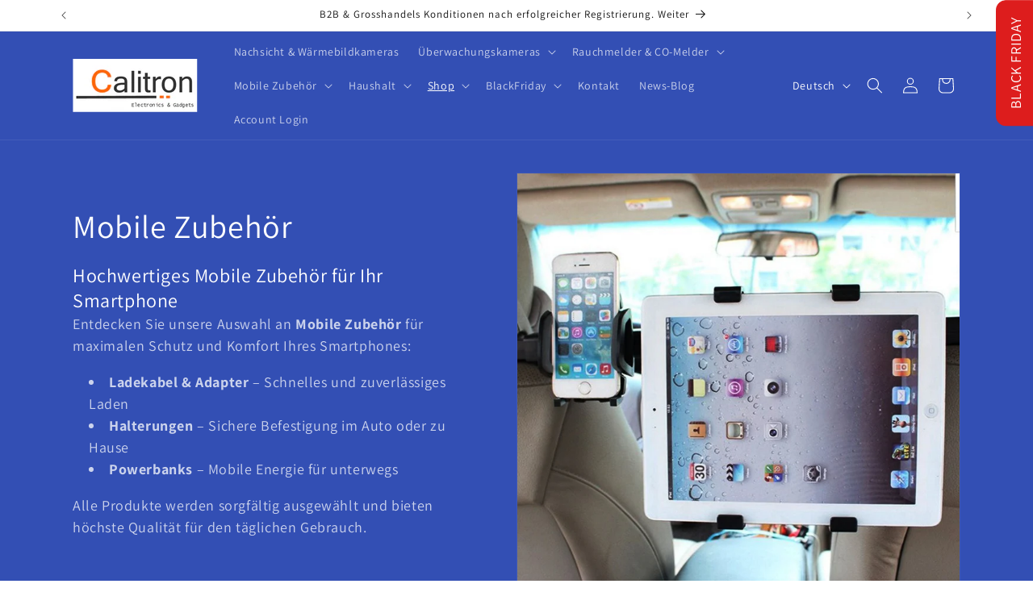

--- FILE ---
content_type: text/css
request_url: https://cdn.shopify.com/extensions/019c1005-407b-72ec-97c5-3bb5a34b1172/oh-breadcrumbs-categories-92/assets/subcategories.css
body_size: -170
content:
@media (width >= 990px){@media (hover:hover){.oh-card-categories:hover .oh__assets__image{transform:scale(1.1)}}}.oh-full-link:focus,.oh-full-link:focus-visible{outline:0}.oh-item-slider-buttons,.slider-btns{gap:8px}.oh-item-slider-button,.slider-btn{background-color:#fff;border:none;border-radius:50%;width:36px;height:36px;box-shadow:0 2px 6px rgba(0,0,0,.1);color:#666}.oh-item-slider-button:not([disabled]),.slider-btn:not([disabled]){cursor:pointer}.oh-item-slider-button[disabled],.slider-btn[disabled]{cursor:not-allowed;opacity:.3;background-color:#f5f5f5;color:#ccc}.oh-item-slider::-webkit-scrollbar-thumb,.slider-item::-webkit-scrollbar-thumb{background-color:color-mix(in srgb,rgba(var(--trail-scroll-color,0,0,0)) 50%,transparent)}.oh-item-slider::-webkit-scrollbar,.slider-item::-webkit-scrollbar{display:none;block-size:5px;background-color:color-mix(in srgb,rgba(var(--trail-scroll-color,0,0,0)) 10%,transparent)}.oh-item-slider,.slider-item{scrollbar-width:none;-ms-overflow-style:none}.oh-item-slider__slide,.slider-slide{--focus-outline-padding:0.5rem;scroll-snap-align:start;flex-shrink:0;padding-block-end:0}.oh-text-bg-below{background-color:var(--bg-col,#f5f5f5);padding-block:15px;padding-inline:15px;margin-block-start:-5px;border-start-start-radius:0px;border-start-end-radius:0px;border-end-start-radius:var(--rad,var(--trail-corner-radius,0));border-end-end-radius:var(--rad,var(--trail-corner-radius,0))}.oh-text-bg-media{margin-block-end:0!important;border-end-start-radius:0!important;border-end-end-radius:0!important}.oh__assets__image--empty{background-color:#f7f7f7}.oh-card-categories__heading a::before{content:'';position:absolute;inset-block:0;inset-inline:0}

--- FILE ---
content_type: text/javascript
request_url: https://cdn.shopify.com/extensions/019c0e36-4edc-72f7-b2b3-7992ad31badb/estimator-124/assets/estimator.js
body_size: 45206
content:
function _0x3cb4(){var _0x23eee4=['ry_date}}<','tions','-size:\x2014p','inventoryP','expires=','ilrmt','SJBgD','forEach','-apple-sys','trong>für\x20','>\x20and\x20<str','SXtzZ','rong><u>av','_max}}.','ans-serif;','n}},</stro','5|2|3|1|4|','OkpOz','mily:\x20inhe','tch-produc','WKRrA','or:\x20#00000','hoy\x20y\x20reci','string','XDNzJ','5775497iJPMNR','QLKWm','isCollecti','language.t','WuIQj','tu\x20pedido\x20','\x20normal;\x20f','n></p>','log','xBoOW','][customFi','hion.mysho','height:\x2020','le:<span\x20s','y_date}}</','moyen\x20est\x20','QeATR','LmkQz','wgbLW','xNKPJ','nt-weight:',']\x22\x20value=\x22','RgiYc','click','aJKxq','dWaUI','delivery\x20t','{{minutes}','el<strong>','</span></s','tdown}},</','wrkhN','rYZbM','pzdBW','select-opt','lcJqP','ep.myshopi','\x20order\x20wit','lidad\x20inme','er\x20(comme\x20','DojsF','e_max}}\x20</','firstChild','take\x20<stro','2529944BrSCBx','yhZhB','n\x20the\x20pric','com','BNWah','messageMet','strong>&nb','kieDisable','ily:\x20Alber','ido\x20hoy\x20y\x20','den\x20Versan','_date}}.</','hod','e\x20<strong>','ngs.enable','manual','rBISR','ioZUy','TPjOc','JztqS','iytPg','r:\x20#dff0d8','{{hours}}\x20','entre\x20le','&lt;','<strong\x20st','GeykT','XUJCf','appScriptS','é\x20le\x20<stro','selectedVa','>{{countdo','ign:\x20left;','ura','}}</strong','locale','yle=\x22color','NStET','cartDescri','MLFev','ed?utm_sou','ze:\x2014px;\x20','>\x20Delivery','pop','écrire\x20pou','UMGTH','error','h\x20Express\x20','countdown}','\x20day\x20shipp','mBYxS','5\x20à\x209\x20jour','aine\x20expéd','browserCoo','jRdCP','AFdvO','/p>','product.ve','p;</div>','ivery_date','re\x20command','AMeOP','div></div>','PoasG','ZQovl','warn','iNdBP','2px;\x22>{{de','ify.com/or','ExKby','RMawp','ansparent;','welers.mys','mañana','be\x20tu\x20libr','\x22>\x20pour\x20le','ptions','riority','_date}}','ochaines\x20<','iYdmp','xGXTo','YcQOj','meRZo','minutes','before','charAt','herit;\x22>-\x20','down}}</sp','dpZZl','px;\x22>-\x20Get','gKYjV','hopify.com','bb8cfe-76.','vendor','xwQvb','dkjBO','prSVg','trong><spa','wGsFR','ns\x27,\x20\x27Helv','JVlWr','Rjuuu','NfphD','gin:\x2010px\x20','soldout-me','yKrLL','RWHiS','s-ltd.mysh','normal;\x20fo','ilabilityO','ROUPQ','0;\x22><span\x20','AGUow','/div>','vfMxQ','nvoi\x20de\x20la','with\x20Expre','ffAYk','dispatch.w','LTbym','rit;\x22>{{co','DrVDz','IJnTN','LTwPJ','size:\x2012px','>.\x20Order\x20d','<strong>{{','estimée','onPriority','lmbxe','\x202px;','axfbO','ing.</span','orkingDays','mikus','hoy','xconU',';\x22>,\x20</spa','wvlie','BNXgi','sunsetting','keys','PyxMy','t;\x20color:\x20','pan\x20style=','763d;backg','userTimezo','36RsUaYf','t:\x2020px;\x22>','ement]','bfedd2;\x22>💍','ng>,\x20<stro','ess\x20days.<','xotzQ','Nxhqc','ion','dFfcs','xtYcE','bgktW','VXsBi','\x20commande.','px\x200px;\x20fo','</div><div','}\x20{{second','lnqag','dayRange','\x22>with\x20Exp','kWaAN','twa\x205-9\x20We',':\x2010px\x200px','ime\x20is\x20app','MhzYf','e2d;\x20font-','ZcDQJ','ess\x20Delive','kieEnable','hOMJa','JwibB','gWftA','nherit;\x22>{','WYDdr','NDeJQ','rong></spa','teString','inventoryM',':\x2020px;\x22><','nStZw','gifts.mysh','e\x20{{countd','/span><spa','deny','rJOkT','resolvedOp','ngs','isUnavaila','MLDivEleme','\x27IBM\x20Plex\x20','}\x20et\x20{{del','iSiQB','OverrideSe','-serif;\x22><','\x20by&nbsp;<','RWiOo','laSkm','product.co','startTime','xiDrK','e:\x2016px;\x22>','<input\x20typ','ring','</strong>.','dhPeE',']\x20input[ty','<p><span\x20s','dan','taines\x20exc','span></div','x\x20solid\x20tr','HtRia','ng>{{deliv','-size:\x2016p','4442;backg','dbzjw','QoyQt','yezle','zRuLb','HcIoS','navigation','thin\x20the\x20<','dxAWT','/cart/add','dHavI','delivery_d','p;</span><','FScKR','lKiQz','eg\x20<strong','ch_date}}&','te\x20command','rideSettin','ng>{{count','\x20délai\x20de\x20','nextSiblin','Sekunde(n)','ans\x20les\x20pr','gVKYv','px;\x20margin','add\x22]\x20[nam','rmal;\x20font','&nbsp;</sp','textConten','d\x27environ\x20','h_date}}</','FJbYJ','nvOar',';\x22><span\x20s','RexYr','bvMZP','>{{dispatc','elivery_da','aXCXS','qpGIS','ith\x20Expres','Jwfkx','</span><sp','e\x20price</s','{{delivery','JZKGq','ASWyG',';\x20margin:\x20','zWRXJ','eOffset','WKhiK','round-colo','svKxQ','the-wasabi','SgqyI','n\x20style=\x22f','ong>{{coun','n\x20style=\x22c','utOfStock','LmCTg','isAllProdu','tltuZ','tqZaJ','llTrl','\x2020px;\x22><d','cIlaf','ily:\x20arial','SoMFU','10px\x200px;\x20','n:\x20center;','yvFDB','day(s)','iv><div\x20st','uded\x20in\x20th','ply','info','afterend','appDisable','-company.m','ttings','danes','kuni\x20<stro','></span></','sekunda','VdQzc','caJZP','ceci\x20à\x20vot','guhSq','HbqVZ','IUAPP','IQfeB','\x27,\x20sans-se','Roboto,\x20Ox','an><span\x20s','ulKda','PEroY','IGAIj','qfXHN','axes\x20and\x20d','x}}</stron','{{dispatch','in\x20the\x20pri','día(s)','YNLwM','\x22>-\x20Taxes\x20','luded\x20in\x20t','ng>\x20and\x20<s','cqgpP','de\x20passée\x20','>Estimated','Shopify','t-size:\x2014','xCgmb','en\x20<strong','n>{{delive','BnNxE','rideApply','%cEstimate','date','wIEyH','SfBOM','URL','config.ven','AAgfW','te_max}}</','TwOJu','ght:\x2020px;','px;\x20backgr','nd-color:\x20','cTkrt','\x20backgroun','hfiMu','WokVi',',\x20sans-ser','\x0a<div\x20styl','MpDbd','=\x22backgrou','\x22></div>','timeZone','NRSxY','\x200px;\x20marg','\x20\x27IBM\x20Plex','setDate','}}.</stron','M\x20Plex\x20San','[name=id],','ne-height:','unavailabl','type','oZWXU','Xwhdw','>RUPTURE\x20D','XKxfX','BralY','eXySx','KSosO','edLDz','eTtja','style=\x22fon','nt-family:','rong>\x20et\x20l','enable','CLgWm','h:i:s\x20a','n</span>&n','omorrow','nDSNj','t-detail\x20[','tyihX','piece.\x20Del','days','livery\x20bet','herit;\x20fon','family:\x20IB','ties\x20inclu','den\x20op\x20<st','EfGOR','kXuWb','NtLxd','\x20la\x20dispon','hQoWO','color:\x20','remove','BIkpi','s.</span><','div>','style=\x22col','fmyvv','cookie','x;\x22>🚛\x20Deli','VrQHy','\x2020px;\x22><s','NSCsW','lfczm','DGoUP','LUKdK','KJCgI','\x20within&nb','sGDkp','alan-richa','lmzgK','mtgNc','ject]','ly:\x20inheri','herit;\x22>,&','s=\x22estimat','vjslV','margin:\x2010','aLWyt',';padding:\x20','-serif;\x22>{','tuyNX','uvent\x20s’ap','LuVzp','a8d657.mys','globoSwatc','span><stro','seconde(s)','0px;\x20margi','ery_date}}','\x20être\x20expé','textarea','Livraison\x20','g></div>','LXKxp','ress\x20Deliv','<strong>av','ZwuJQ','TRUE','JsRuz','ryDate','KgsYg','ale\x20mono,\x20','getMinutes','r:\x20#f2dede','eByIA','vNviy','qtLXp','QXfDw','27605nZIipa','PRXec','kout','Lieferzeit','wNkIZ','jour(s)','iv>','hOption','rif;\x22>🚛\x20Li','BiNTW','lor:\x20#bce8','y_date_max','product.se','display:\x20b','productOve','amily:\x20inh','}</span></','cloneNode','t-size:\x2016','n$=\x22/cart/','workingDay','aWsYN','MPWjk','lor:\x20#d6e9','dfmhc','lors\x20d’évé','getHours','vXPpd','/strong><s','nbsp;</str','VAFWi','very\x20<stro','trim','yshopify.c','LDNDh','px;\x20color:','messagePos','rvQtQ','down}}\x20</s','#000000;\x22>','bVsxj','<span\x20styl','MFRHa','KaIbl','x;\x20text-al','dYSqT','LnsUx','EgDbU',';\x22><strong','qPnPn','/strong>y\x20','an></div><','JudYo','SVtAz',';border-co','ng>.</div>','ily:\x20\x27IBM\x20','delayDay','concat','color:\x20#8a','ht:\x20normal','tBCLO','DKfPr','group','eRyam','UsslN','fyPtQ','\x20and&nbsp;','kPDOZ','Jnowy','rder\x20withi','beOdz','isOutOfSto','HJyRH','timezone','nds)','RpTWv','dding:\x205px','tch_date}}','s\x20exceptio','lock;','minuta','KJmRB','date}}&nbs','>Livraison','n}}&nbsp;<','everydaysu','uVUnG','ily:\x20inher','IByde','10565350WQOgwX','border:\x201p','instock-me','minute(n)','va\x20do\x20<str','trong>\x20{{d','oday\x20and\x20r','closest','qqlFv','TTnOo','pfEoD','Csqrf','ommandez\x20d','arawg','y:\x20-apple-','htliche\x20Li','/div>\x0a<div','nTLQz','nNEUx','\x20Delivery,','RDbYH','eOutOfStoc','ispatch.</','>&nbsp;</s',';\x22>⛟</span','aGvbY','by&nbsp;{{','mal;\x20font-','lkODU','pédition\x20l','isAvailabl','pan></div>','trong>{{co','PohXV','708f;backg','ng>2-3\x20wee','kMjmq','kCPoR','y,\x20order\x20w','RaITk','IWfxx','holidays','><strong>&','sKlbM','jkDiD','\x20font-size','lor:\x20#ebcc','QLcOO','nqGyl','ce.</span>','EDioB','Plex\x20Sans\x27','ormal;\x20fon','det\x20am\x20<st','\x20style=\x22co','(prefers-c','gqzSz','n><span\x20st','rable\x20même','x;\x20line-he','JeyuK','Sans\x27,\x20san','ght:\x20norma','date}}.</s','ng>for\x20sam','#a94442',':\x20#bfedd2;',':\x20#2dc26b;','kttHo','CPaYK','yHVDM','settings','xes\x20and\x20du','</strong>\x20','ment','ius:\x202px;','span>\x20and\x20','hours','wdFDW','style','pan></p>','ont-weight','zXazW','INaVx','-message--','nOjUO','SdynQ','\x20Date:\x20EOD','JwBbp','homme','ble','ry-estimat','#8a6d3b','strong>{{c','press\x20Deli','RCSWV','if;\x20font-s','xWZZy','e\x20average\x20','g></span><','onfig','LQjKj','rong>.</sp','r:\x20#000000','RBNlf','xapEe','color:\x20#15',';\x22>with\x20Ex','ZJQFT','xEsRe','s).</div>','next\x20<stro','pan>&nbsp;','matches','monospace;','block','nPXqc','\x200px;\x20font','pKgVh','fff;\x22>with','name^=\x22opt','MKXau','AjWvp','\x20price.</s','DateTimeFo','woinb','_min}}<str','WLSCV','\x20innerhalb','an></span>','included\x20i','täna','nditions.<','hodError','GDgas','addEventLi','ecRTv','ountdown}}','emFont,\x20\x27S','r\x20dispatch','vendorOver','zLqYL','span>.&nbs','ison\x20entre','QEtMT','Apply','pplAR','nbsp;</spa','globalOver','msAIs','e\x20el\x20</spa','\x20journée.\x20','ong>\x20and\x20<','lyfbj','DNNZM','own}},\x20{{d','variants',':\x20inherit;','append','JDyqz','EAeoR','e:\x2014px;\x20l','Estimator-','hqXPY','GzGWz','ight:\x20400;','Minuto(s)','ng>.</span','2px;\x22>{{co','FobNp','wfEEo','second','fromCharCo','gn:\x20center',':\x20#000000;','yle=\x22backg','day','{{seconds}','nittliche\x20','ssage','KBNji',';\x22>Order\x20t','pan></span','ntdown}}</','eld]','rm.myshopi','ettings','/cart/add.','very_date_','fIKnR','message','ykLua','YHrGF','querySelec','toLocaleDa','y:\x20inherit','gs.enable','pan><span\x20','&gt;','ize:\x2014px;','RTpol','IXNYa','n></div><d','minute','HEnKK','RCniF','QjYWH','split','7;\x22>Expédi','roximately','\x20Seconds\x20(','aktpd','zZmph','e_min}}&nb','ZcCjk','PONOd','es][','6572f4-2.m','x;\x22>🚛\x20Esti','NKpXS','load','rUOay','uct','rToYH','in&nbsp;</','herit;\x22>wi','x\x20Sans\x27,\x20s','PWRJE','px;\x20font-w','v><div\x20sty','oyDGj','BygAS','rong>\x20for\x20','e-height:\x20','\x2010px;\x20mar','\x20journée.&','.</span>&n','=\x22font-siz','TfxPb','searchPara','er:\x201px\x20so','px;color:\x20','EtpXc','RJnjP','IDnAj','TicYi','n}}</stron','g><span\x20st','gwIBg','xyCSh','HZRdu','VMvSj','IBjMx','MzRwE','#2dc26b;\x22>','amily:\x20and','x;\x22>🚛&nbsp','tav\x20tarnea','EyDGq','t-size:\x2015','tor','perties[',',\x20helvetic','es[','4px;\x22>🚛\x20Th','\x20#000000;\x22','Yrsxv','Zhgxe','VzXay','ize:\x2026px;','\x20Cantarell','n>&nbsp;{{','l;\x20font-si','ountdown','oversoldPr','dAejl','snWzK','currentVar','\x20MilliSeco','ector','div\x20style=','IStpt','ouIWr','ailability','eight:\x20400','dQAJc','\x20it\x20by&nbs','.</span></','RSYfa','GeZLX','ispatch_da','olicy','\x22><strong\x20','getDate','Bkbvo','ly:\x20Albert','xOntM','jGnfz','ate_min}}<','qDyXt','Products','tYHvT','}}<strong>','ts\x20promoti','e}}&nbsp;<','\x20vahemikus','\x20Livraison','l,\x20d.\x20F','e=\x22font-si','cMPbC','WMlBe','hOptionInt','val\x20by\x20{{d','EMuXy','YjLKB','IxsRk','\x2014px;\x22><s','ong>.\x20Orde','mated\x20arri','elvetica\x20N','\x20left;\x22><s','tyle=\x22font','mdBXu','n:\x2010px\x200p','\x20included\x20','estimatorF','lor:\x20#faeb','HvaSv','r:\x20#2dc26b','form[actio','hqcAu','dayhZ','t\x20by\x20{{del','><span\x20sty','te}}</stro','eProductsD','insertAdja','dqapO','in:\x2020px\x200','urlChange','cXVtz','\x20inherit;\x20','d’événemen','1.0','rong>Vente','bsp;<stron','MLxoK','Vzddj','alrzT','untdown}}\x20','substring','our\x20une\x20ex','bNbWb','>\x20pour\x20tou','get','viXQJ','bnrtD','n,\x20Ubuntu,','VTHsn','hin&nbsp;<','3276225qEIYkr','UavXt','e\x20UI\x27,\x20Rob','MHAIh','c6;padding','MfTtk',';</div>','_url',';path=/','maxDelayDa','rqRIJ','dateRange','ryMaxDate','camelize',':\x20#ffffff;','px;\x20line-h','max}}</str','RwDcu','s}}','rktage.</s','fadedfairw','helper','ate_max}}<','x;\x20font-we','Prmeo','aujourd\x27hu','eatureProd','llections','\x20estimée\x20d','lQIUe','inherit;\x22>','JrkGg','t-size:\x2012','eight:\x20nor','Wdanv','getFullYea','h:i\x20A','-color:\x20#c','EDDqJ','snippetErr','ffvdV','getMonth','%cScript\x20R','acbio','\x20estimée\x20l','7;\x22>Versen','mXalo','led','prototype','dPpWg','%cScript\x20L','ejkna','r:\x20#ffffff','oVePF','rrideDisab','tomorrow','XqhWu','thin</span','GHayN','bLVSk','setAttribu','MacSystemF','\x20style=\x22fo','wvtuI','WXmji','der-delive','QsfHH','d-color:\x20#','\x20von\x20<stro','jtSVG','jgepW','and','rhWWL','ze:\x2012px;\x22','/cart/add\x27','-radius:\x204','stringify','olor:\x20#2dc','gvuyN','WcgWp','ttings.ena','ption-sele','ont,\x20\x27Sego','SzymJ','px;\x22>Deliv','hLUTu','ont-size:\x20','GYGTd','ZJTdj','px;\x22>Livra','YxqWj','Sans,\x20sans','lyRWV','TaGHS','language.a','YruVU','Y-m-d','n\x20Werktag.','inherit;\x20f','rong>.&nbs','dispatch','estimatorP','alJvw','pinLz','d1;padding','SPlzo','elivery,\x20o','>y\x20el\x20</sp','rKESM','properties','</span><st','pliquer\x20(c','tdown}}</s','match','pUPqg','JGKQU','oBiFH','\x22>-\x20Get\x20it','t-family:\x20','lor:\x20#e03e','2px;\x22>-\x20Ta','/span></di','qtcDb','\x22><span\x20st','vTaKu','PflWy','ng:\x200px;\x20m','r:\x20#444444','ZYSCJ','ygen,\x20Ubun','\x20le\x20<stron','WLrLd','</strong>p','ze:\x2012px;\x20','=\x22font-fam','e\x20jour\x20ouv','g>{{delive','insertBefo','quantity','entre','SpXnW','object','ETlcK','ryMinDate','variantSel','reduce','settingsTo','OWnbO','-family:\x20i','iwcOm','round','innerHTML','WaHOa','\x20Estimated','span></spa','\x20finale,\x20v','very,\x20orde','clear','avant\x20<str','ant.id','iFiNS','7;\x22>Verzon','call','hzsWo','prAXy','riant','erty','delivery.w','t;\x20font-si','fHwsb','Vwabv','ferung','EtOhg','display:\x20n','rmat','m1rhk8-w8.','-embed-blo','LFFtu','div','LfFaN','IfOoS','llvhh','grRsT','RghEt','unning...','messageEle',';\x20text-ali','parentNode','\x20ordered\x20w','JjNPb','een\x20<stron','ffffff;\x22>w','createElem','fmawG','and\x20duties','sTYsJ','OverrideDi','rgin:\x2010px','sp;<strong','fItYz','line-heigh','x;\x22>🚛\x20Haz\x20','&nbsp;</st','rPjuY','prepend','SyJAS','span\x20style','hGpjq','QdJaQ','toString','sp;</span>','\x20IBM\x20Plex\x20','second(s)','dQZJl','ion-globo\x22','e\x20passée\x20d','egoe\x20UI\x27,\x20','bEqGX','conds','r\x20order\x20be','OxJmB','mated\x20deli','#ffffff;\x22>','App','or-message','ion8-leakp','olor:\x20#fff','send','\x22>{{countd','by&nbsp;</','lid;border','minDelayDa','MOiEr','aISDs','/apps.shop','settingPay','ong>y\x20el<s','gakNX','bTUEx','val\x20by\x20<st','color:\x20#31','includes','fhiYL','ing:\x200px;\x20','msbCO','wWVMi','x;\x22>📦Eelda','XZivP','e=\x22padding','<div\x20style','r\x20vérifier','AomSV','cartTitle','morgen','e:\x2014px;\x22>','DhwiU','JOJlG','KvacC','x;\x22>&nbsp;','substr','\x20font-weig','title','hfKPn','eFfUl','der\x20within','-\x20Taxes\x20an','trong>\x20Bes','QvfSZ','isOversold','estimatorC','CBxff','iVjbY','strong>{{d','\x20<strong>{','getTime','DREcF','groupEnd','trong></sp','FlMfH','jweed','t:\x20normal;','ra\x20préparé','Heute','document','ry,\x20order\x20','\x20within\x20th','ZoCpY','isCartChec','Haz\x20tu\x20ped','s\x20Delivery','2022/02/22','bled','ween\x20<stro','deliveryDa','HsPYz','RDNaf','r\x20within\x20t','tart','IUTGN','\x22font-size','defineProp','JuKDg','miOXa','></div>','znNtr','weight:\x20no','eue\x27,\x20sans','myshopify.',':\x202px\x205px;','\x20it\x20by\x20<sp','has','hFMGh','parse','weight:\x2060','aTRhL','n}}\x20</stro','\x20-\x20https:/','ndor','MLSelectEl','getDay','erit;\x20font','xCiyA','NuqrI','AYGUa','HVKQA','erval','_date_min}','/span></p>','e.</span><','#31708f','color:\x20#a9','outOfStock','\x20font-fami','te}}.</str','nde\x20specia','e</span></','fnJwq','VvZiO','eGjeT','timing','4px;\x20line-','AJJWy','variant','strong>.</','e03e2d;\x20fo','ong>&nbsp;','PdWKD','jsTFq','fLpXi','4px;\x22>🚛\x20Di','nd\x20duties\x20','contents','x;\x22>📦Tarne','gJOsx','1a55f9-2.m','aSecr','camelized','KJijm','matchMedia','bnYFD','short','tellen\x20Sie',']\x22]','EqMgN','ng>{{dispa','QMrvU','ition','\x20sur\x20comma','rif;\x20font-','map','CFtLm','ed\x20deliver','ded\x20in\x20the','tund(i)','tu,\x20Cantar','>-\x20Get\x20it\x20','centHTML','ext-align:','UQQBp','jnPIy','.globo-swa','aDlNk','strong>\x20if','APHQT','ch.</div>','sable','isOverride','\x2010px;bord','JwqQv','zggdy','iperbimbo.','pafbf','e\x20durchsch','ceil','HwDFQ','NEnjo','ecSOI','lthOY','#estimator','FBDUl','ithin\x20the\x20','lMuSR','AJcmE','ctor,\x20form','minute(s)','ivery\x20may\x20','ks</strong','ewthY','inkMacSyst','chDate','nextDispat','oductsDisa','XlYbp','eTAak','ZKNri','ption','it;\x20font-w','gnJOa','g>\x20pour\x20to','a,\x20sans-se','estimator-','zYDeu','length','rif;\x22><spa','estimatorS','demain','NADbb','0px;\x22><spa','Cmyjn','getMillise','_max}}','{{countdow','rit;\x20font-','GsFrB','duties\x20inc','}}</span><','stener','ofPTY','PHsQV','x;\x20font-fa','=\x22padding:','long','index','oksnC','etween','vGhrt','RAioW','\x22color:\x20#2','UmgMU','zWlwL','H:i:s','tem,\x20Blink','gWkMs','rong><span','HqYXK','assign','one;','htxYY','\x20style=\x22ba','n>&nbsp;</','\x20dernier\x20e','IPJRD','gzdCQ','Uttwp','eferung\x20am','-height:\x202','rrideSetti','shop','s-serif;\x20f','cRszn','it;\x22>with\x20','callingshe','within&nbs','\x20style=\x22pa','wcTcr','uties\x20incl','nt]','MghFC','df1;border','Tingk','ry_date_ma','xIXOe','_min}}</st','very\x20betwe','2d;\x22><span','estimator','q1fipc-xn.','DqGzo','bsp;{{coun','</span></d','add\x27]','OuqDA','loLVc','}\x20kuni\x20{{d','strong>\x20\x20C','RLrTl','ery,\x20order','VaeRk','ctznu','YPgEb','DBSBy','bleProduct','iHsMC','\x22padding:\x20','uSVLu','Start','\x20jewelers\x20','4px;\x22>🚛\x20Le','14px;\x22><st','\x20.single-o','WMKCv','WZiXY','isArray','ispatch\x20wi','font-famil','family:\x20in','Iilqo','mYgEi','Tinlq','loLYb','ent','ze:\x2014px;\x22','rif;\x22>🚛\x20De','<br\x20/></sp','F\x20d,\x20Y','performanc','n>Certaine','format','erit;\x22>in&','e:\x2012px;\x22>','guzRY','</span>Cer','px;\x22>&nbsp','fore\x20<stro','apply','cHyoS',':00','recibe\x20tu\x20',':\x2020px;\x22>🚛','Stunde','isTomorrow','fetch',':\x2012px;\x20fo',':\x200px;\x20mar','[object\x20HT','12px;\x20line','MxjFl','#bfedd2;\x22>','livery,\x20or','fast\x20dispa','lYtTv','product.es','TIrVR','push','</strong>,','yle=\x22paddi','\x20name=\x22pro','zFIFo','RtSif','2px;','>🚛\x20Estimat','tyle=\x22padd','GdKIL','opify.com','leXrd','n\x20<strong>','px;\x22>Dosta','ong>{{deli','XCeRY','ound-color','Rmasd','vUzbB','ays.myshop','isabled','tyle=\x22back','toLocaleSt','SlpOp','dc26b;\x22>🚛<','SywOY','axtSD','font-weigh','add','prijzensto','\x20<span\x20sty','hasOwnProp','bvLBy','XZjjm','setTime','px;\x20font-f','XkXOz','{{days}}','VcEPq','\x20beträgt\x20e','beforebegi','päev(a)','e=\x22font-fa','test','LtlEq','DAeEK','Myxyk','Rpcjn','XcaHn','vOMBl','jgzmE','ax}}</stro','\x20et\x20prêt\x20à','Express\x20De','IxwPe','>Disponibi','>-\x20Taxes\x20a','vsajP','jWeYP','CSRqK','sgTtd','CTwfS','woklL','charCodeAt','2499894tjaooz','nextDelive','vLzwr','nXnzW','system,\x20Bl','\x20s’appliqu','nt-size:\x201','ate}}<stro','\x22backgroun','n><strong\x20','</strong><','indexOf','ncluded\x20in','trong>veui','livraison\x20','ns-serif;\x20','te_max}}.','ute\x20comman','KrzPh','today','cvrMK','by\x20<strong','</div>','min}}</str','sApCy','dnuTf','order\x20with','x;\x22><span\x20','perfood.my','EfpRO','uDFFd','for\x20fast\x20d','jutri','-weight:\x20n','IRcno','Sezyd','size:\x2026px','ong></div>','elgVY','TxNDm','input[name','beforeend','in}}</stro','ans\x20les\x20<s','5724;font-','xZaqJ','WSOZW','mOTpv','lmOLy','AVIGQ','aucXN','xjzlQ','xrZkP','cookieEnab','Estimated\x20','an></p>','ApZhH','}</strong>','ings','uRhqg','kCaKD','olor:\x20#e9e','tusMT;\x20fon','6px;\x22>.</s','APBgo','NHcrJ','[object\x20Ob','anagement','nJjpp','{{today_da','rKWRL','][properti','SIQqX','in:\x2010px\x200','g>\x20et\x20le&n','BPzfx','on\x20<strong','\x27ici\x20le\x20<s','rce=consol','Und','olor:\x20#e03','e\x20business','items','replaceAll','iantId','djRWT','ithin</spa','t-weight:\x20','SjOPp','Iejwq','{delivery_','YenDy','x\x200px;\x20fon','messageAva','mentError','hour(s)','sYJjI','hour','vendorSett',';\x20font-wei','ine-height','tch.</div>','o\x20entre\x20el','PCzpO','patch_date','ken','herit;\x22>{{','h:i:s\x20A','ont-family','DexsO','XaVNo','XMLHttpReq','x;\x22>.</spa','livery_dat','ShOeM','}\x20and\x20{{de','ground-col','th\x20Express','cts','elXtw','padding:\x200','QkeMr','size:\x2014px','QVVYj','bCVCL','time','\x20text-alig',';\x20font-siz','sedOA','untdown}}<','body',';\x20Ajoutez\x20','dié.\x20Proch','n^=\x27/cart/','\x20inherit;\x22','bFrph','f8f8f8;\x22>&','4TynVVX','Delivery,\x20','\x22></span>','t:\x2020px;\x20t','EEKMb','border-rad','carrollsje','Hora(s)','AsuwD','buuJp','messages.o','PRZTw','oHDqP','FaKHF','eight:\x2020p','vraison\x20en','afterbegin','AWlic','onnels).&n','ng>&nbsp;<','wn}}</stro','dateLocale','ell,\x20\x27Open','yiona','-message-c','oday','n}}','hmehV','ICzVT','jYBDO','=\x22properti','ss\x20Deliver','OFUME','[name=id]','1055855vJNDLM','snBUC','MFTlN','DQewZ','GIOcq','KelEQ','y_date}}.<','config','QXCBl','yNtSU','VQJCZ','dorSetting','PPXSL','rong\x20style','Taxes\x20and\x20','n></span><','cbsTF','\x20{{deliver','wqOHk','cc;padding','1b4eee-2.m','collection','le=\x22font-s','nPaem','e_max}}.','26b;\x22>\x20</s','\x20Sans\x27,\x20sa','g>{{dispat','delivery\x20b','JXIke','d\x20am\x20selbe','iOgPD','izaLC','Dostava\x20do','ant\x20de</u>','CKanP','very_date}','thin&nbsp;','date_min}}','NlyjW','oto,\x20Oxyge','e\x20price.</','eptions\x20pe',';\x22>-\x20Get\x20i','tgxTh','r:\x20#fcf8e3','heure(s)','oaded\x20-\x20','rrideApply','bsp;</div>','itionError','erit;\x22>-\x20T','dding:\x200px','vAMaX','lectedVari',':\x2012px;\x20li','date}}</st','jGMfZ','Our\x20master','llez\x20nous\x20','/strong>{{','=\x22color:\x20#','gddTL','UxQbO','boolean','YbxwR',':\x20\x27IBM\x20Ple','will\x20handc','FohZZ','DSbfe','replace','JUcJL','/strong>\x20O','<p>Article','diata.</st','Segunda(s)','rideDisabl','ckground-c','timator','CoSkG','BRueN','r\x20within</','\x20/\x20','aemAR','{{hours}}','-size:\x2015p','te}}.\x20Orde',';\x20backgrou',',\x20order\x20wi','te}}','\x20delivery\x20','{countdown','sekund(it)','seconds','EOVhV','Tag(e)','t:\x20bold;pa','delivery','toFixed','tre\x20le\x20<st','raft\x20your\x20','HteRO','rrideError','ZzKLl','r:\x20#d9edf7','CghUe','ompZY','DQiPS','LcrhN','toUTCStrin','Rcecg','p;{{delive','y_date_min','/span></sp','g:\x200px;\x20ma','available','ight:\x2020px','rmDzJ','etica\x20Neue','f1;padding','.estimator','d\x20duties\x20i','jRtEM','y\x20<strong>','messages','FOdVL','hxhDV','KDYtS','le=\x22paddin','0px;\x20font-','fHcTc','dCGiS','nlYDY','\x20date\x20betw','BYXvY','ad4de;','e\x20et\x20il\x20se','2bd9cc.mys','s,\x20sans-se','MjIrk','own}}</spa','Loaded',';\x22>\x20</span','testcookie','492f37-ad.','strong><sp','uest','GSYlo','YihEU','\x20Express\x20D','\x22font-fami','qvAod','}\x20</strong','TgWXo','ry_date}}&','getTimezon','yle=\x22font-','LOCCn','pify.com','SefPb','olor-schem','strong>\x20pa','vDgbt','\x20</strong>',':\x2014px;\x20li','roof.mysho','LFtkJ','<div\x20class','VukEI',']:checked','nJorJ','sCnyA','value','ePqmg','yjBnR',':\x20normal;\x20','torAll','\x22>🟢<strong','trong>{{de','nherit;\x20fo','Tarne\x20vahe','constructo','yaJzX',';\x20line-hei','yRange','oir\x20les\x20co','en-US','eceive\x20you','OverrideAp','IKCkc','saneb','>Voraussic','ery_date_m','-countdown','Trans','CdvQR','lhLWv','shopify','s\x20ouvrable','nbsp;<span','n}}</span>','r:\x20#e03e2d','CSdvL','GcnNz','toUpperCas','fy.com','6d3b;backg','Delivery\x20b','e:\x20dark)','ibilité&nb','argin:\x2010p','VwfMZ','ervalCount','H:i','ONKHx','usMT;\x20font','QzlkZ','tsSdT','omme\x20lors\x20','j-by-j-fas','#212b36;ba','libro\x20entr','span><span','[action^=\x27','xivTl','CEipT',':\x2014px;\x22><','language','sKFvg','utYPd','tHBUO','rong>{{dis','shopify.co','ckTemplate',',\x20\x27Open\x20Sa','change','tliche\x20Lie','ify.com','pe=radio]','\x205-9\x20busin','cHiep','t-detail\x20.','tVLfu','aMqzi','{dispatch_','rd-textile','E\x20STOCK</s','yAWcR','omotionnel','0;padding:','_date_max}','\x20Sans\x27,\x20\x27H','hNclR','ns\x20peuvent','LXxda','product','items[','an></div>','SwJwI','GdKte','erit;\x22>in\x20','UGBGw','continue','OIPTt','d\x20Delivery','getSeconds','he\x20price.<','pkwmf','ast\x20dispat','e=\x22color:\x20','it;\x22>{{cou','xwqDs','ZHfMh','join','e}}</stron','BmprB','iv\x20style=\x22','h:i\x20a','_date}}</s','ucHQL','te}}\x20for\x20f','nBSuS','wSvVa','}\x20in\x20{{del','iotwg','ry_date_mi','nherit;\x22>w','YcjDW','xYcHx','div><div\x20s','an\x20style=\x22','rong>{{del','osYmb','KBQnA','QLOtE','font-size:',';\x20font-fam','x;\x22><div\x20s','SqZLP',';\x22>{{count','floor','/strong></','12px;\x22>wit','\x2014px;\x20lin','ition\x20dans','1|2|3|0|4','sp;</stron','\x20the\x20price','QaYUk','he\x20<strong','nements\x20pr','zlZri','down}}</st','402QoMiFJ','tyle=\x22colo','Voraussich','FLBTC','>🚛\x20</span>','yJekv','sser\x20votre','e=\x22hidden\x22','lIYkH','le=\x22font-f','minut(it)','pageType','color:\x20#3c','<span\x20clas','e=\x22id\x22]','ery\x20betwee','bmsqx','y\x20between\x20','ezxvk','20px;\x22><sp','LpzMS','ilziO','>with\x20Expr','isTodayTra','or:\x20#f7f7f','\x20ordered\x20b','>{{deliver','OFjHa'];_0x3cb4=function(){return _0x23eee4;};return _0x3cb4();}function _0x1297(_0xe5247a,_0x18eb1c){_0xe5247a=_0xe5247a-(-0x115*0x22+-0x2b*0x61+-0x4*-0xd61);var _0x28de20=_0x3cb4();var _0xcfe2fb=_0x28de20[_0xe5247a];return _0xcfe2fb;}var _0x12b23b=_0x1297;(function(_0x5ede96,_0x3e1b2d){var _0x3f4947=_0x1297,_0x8fc80c=_0x5ede96();while(!![]){try{var _0x2c303f=-parseInt(_0x3f4947(0x61a))/(0x595*-0x3+0x39a*0x7+-0x876)+-parseInt(_0x3f4947(0x56f))/(0x2269+-0x1*0x218d+-0xda)+parseInt(_0x3f4947(0x306))/(-0x12be*0x2+0xbf6+0x1989)*(parseInt(_0x3f4947(0x5f8))/(-0x1286+-0xb89+0x1*0x1e13))+-parseInt(_0x3f4947(0x144))/(0x22b4+-0x24b*0x1+-0x2064)*(-parseInt(_0x3f4947(0x753))/(-0x21a7+-0x859+-0x1e9*-0x16))+-parseInt(_0x3f4947(0x788))/(0x101d+0x7*0x279+0x1*-0x2165)+parseInt(_0x3f4947(0x7b4))/(-0x1fb9*-0x1+-0x25af+0x5fe)*(parseInt(_0x3f4947(0x848))/(0x228*-0x8+-0x89*-0xd+-0x295*-0x4))+parseInt(_0x3f4947(0x19e))/(-0x1333+-0x134+-0x1471*-0x1);if(_0x2c303f===_0x3e1b2d)break;else _0x8fc80c['push'](_0x8fc80c['shift']());}catch(_0x13d9f7){_0x8fc80c['push'](_0x8fc80c['shift']());}}}(_0x3cb4,0x7*-0x584c+0x2201c+-0xe*-0xbb60),!function(_0x220c9c,_0x47e01f,_0x426b12){'use strict';var _0x412e91=_0x1297,_0x993f5={'xwQvb':_0x412e91(0x44f),'MLFev':function(_0xd55ebc,_0x58eacb){return _0xd55ebc==_0x58eacb;},'xCiyA':_0x412e91(0x7f5),'PyxMy':_0x412e91(0x1fa),'sTYsJ':_0x412e91(0x7e2),'pUPqg':_0x412e91(0x1df),'JZKGq':function(_0x399aeb,_0x5521d7){return _0x399aeb===_0x5521d7;},'KDYtS':function(_0x1d29c9){return _0x1d29c9();},'QsfHH':_0x412e91(0x3f6)+_0x412e91(0x1c0)+_0x412e91(0x88)+_0x412e91(0x682)+_0x412e91(0x17a)+_0x412e91(0x14e)+_0x412e91(0x691)+_0x412e91(0x43a)+_0x412e91(0x19f)+_0x412e91(0x88e)+_0x412e91(0x7fb)+_0x412e91(0x5fd)+_0x412e91(0x1e9),'YxqWj':_0x412e91(0x17f)+_0x412e91(0x6e8)+_0x412e91(0x88)+_0x412e91(0x647)+_0x412e91(0x17a)+_0x412e91(0x2e4)+_0x412e91(0x62d)+_0x412e91(0x43a)+_0x412e91(0x19f)+_0x412e91(0x88e)+_0x412e91(0x7fb)+_0x412e91(0x5fd)+_0x412e91(0x1e9),'VcEPq':_0x412e91(0x450)+_0x412e91(0x892)+_0x412e91(0x88)+_0x412e91(0x13f)+_0x412e91(0x17a)+_0x412e91(0x1cc)+_0x412e91(0x36e)+_0x412e91(0x43a)+_0x412e91(0x19f)+_0x412e91(0x88e)+_0x412e91(0x7fb)+_0x412e91(0x5fd)+_0x412e91(0x1e9),'mYgEi':function(_0x4c7edc,_0x579e46){return _0x4c7edc(_0x579e46);},'xYcHx':function(_0x3b5900,_0x47c658,_0x1541ce){return _0x3b5900(_0x47c658,_0x1541ce);},'iOgPD':_0x412e91(0x208)+_0x412e91(0x59b)+_0x412e91(0x43f)+_0x412e91(0x713)+_0x412e91(0x837),'YcjDW':function(_0xf957b2,_0x558fbf){return _0xf957b2===_0x558fbf;},'Csqrf':_0x412e91(0x75f)+_0x412e91(0x846)+_0x412e91(0x88)+_0x412e91(0x7c9)+_0x412e91(0x17a)+_0x412e91(0x15b)+_0x412e91(0x30a)+_0x412e91(0x43a)+_0x412e91(0x19f)+_0x412e91(0x88e)+_0x412e91(0x7fb)+_0x412e91(0x5fd)+_0x412e91(0x1e9),'GeykT':function(_0x3ab285,_0x2d86f4){return _0x3ab285/_0x2d86f4;},'cqgpP':function(_0xcbd9a,_0x1c2283){return _0xcbd9a-_0x1c2283;},'snBUC':_0x412e91(0x330)+_0x412e91(0x3be),'KBQnA':function(_0x50218f,_0x2b887d){return _0x50218f===_0x2b887d;},'TxNDm':_0x412e91(0x5b1)+_0x412e91(0x11f),'MOiEr':function(_0x2e873e,_0x577e20){return _0x2e873e===_0x577e20;},'cIlaf':function(_0x1484c6,_0xf08ecf){return _0x1484c6<_0xf08ecf;},'ZHfMh':function(_0x34f9eb,_0xda231f){return _0x34f9eb!==_0xda231f;},'bnrtD':function(_0x18638e,_0x4f5982){return _0x18638e===_0x4f5982;},'DGoUP':function(_0x3a24e4,_0x12af3a){return _0x3a24e4+_0x12af3a;},'mtgNc':_0x412e91(0x74b),'FaKHF':function(_0x380be3,_0x568a62){return _0x380be3<=_0x568a62;},'ilziO':function(_0x2e82ba,_0x5d0376){return _0x2e82ba-_0x5d0376;},'WaHOa':function(_0x1fc18d,_0x11ca36){return _0x1fc18d(_0x11ca36);},'ecSOI':function(_0x539f91,_0x347886){return _0x539f91(_0x347886);},'ZcCjk':function(_0x222746,_0x1fc05c){return _0x222746===_0x1fc05c;},'vNviy':function(_0x513f16,_0x5d2220){return _0x513f16==_0x5d2220;},'aJKxq':_0x412e91(0x786),'VTHsn':function(_0x68c96f,_0x59c876){return _0x68c96f==_0x59c876;},'hLUTu':_0x412e91(0x393),'cbsTF':function(_0xbe6af2,_0x4f653a){return _0xbe6af2===_0x4f653a;},'xapEe':function(_0x5e1689,_0x44167a){return _0x5e1689===_0x44167a;},'VXsBi':_0x412e91(0x65a),'nvOar':function(_0xff3f09,_0x1f93fb){return _0xff3f09==_0x1f93fb;},'dFfcs':function(_0x93e0c8,_0x17f86e){return _0x93e0c8!=_0x17f86e;},'IPJRD':function(_0x4e3d70,_0x32016e){return _0x4e3d70!==_0x32016e;},'IQfeB':function(_0x1175cd,_0x49e34f){return _0x1175cd!==_0x49e34f;},'CghUe':function(_0x2ff54f,_0x403c3d){return _0x2ff54f(_0x403c3d);},'OWnbO':_0x412e91(0x526)+_0x412e91(0x444)+_0x412e91(0x84a),'WKRrA':_0x412e91(0x526)+_0x412e91(0x878)+_0x412e91(0x4e2),'CFtLm':function(_0x2dc37f,_0x4ea952){return _0x2dc37f instanceof _0x4ea952;},'RexYr':function(_0x34b692,_0x2908ef){return _0x34b692 instanceof _0x2908ef;},'jtSVG':_0x412e91(0x608),'KvacC':function(_0xd4add1,_0x140f30){return _0xd4add1==_0x140f30;},'APBgo':function(_0x2a34a1,_0x4e6f35){return _0x2a34a1 instanceof _0x4e6f35;},'YjLKB':function(_0xb0800b,_0x1a687f){return _0xb0800b instanceof _0x1a687f;},'yiona':_0x412e91(0x598),'guzRY':_0x412e91(0x557)+'n','AWlic':function(_0x270f70,_0x282efb){return _0x270f70==_0x282efb;},'tBCLO':function(_0xf61c7c,_0xed3d2f){return _0xf61c7c instanceof _0xed3d2f;},'beOdz':_0x412e91(0xa1),'cvrMK':_0x412e91(0x3b8),'OIPTt':function(_0x6fda6e,_0x157cd7){return _0x6fda6e(_0x157cd7);},'IStpt':function(_0x4177b4,_0x1ec6bd){return _0x4177b4!==_0x1ec6bd;},'Wdanv':_0x412e91(0x6d4),'GDgas':_0x412e91(0x77f)+'0','oyDGj':function(_0x50d2a4,_0xb892ac){return _0x50d2a4==_0xb892ac;},'Iejwq':function(_0x1fc25f,_0x1036c0){return _0x1fc25f%_0x1036c0;},'AJJWy':function(_0xa08222,_0x4e656a){return _0xa08222!=_0x4e656a;},'bnYFD':function(_0x294656,_0x3d5b8c){return _0x294656%_0x3d5b8c;},'cHyoS':function(_0x33b2b9,_0x5a5616){return _0x33b2b9>=_0x5a5616;},'GHayN':function(_0x29ec69,_0x2ed7be){return _0x29ec69>=_0x2ed7be;},'GcnNz':function(_0x425401,_0x59e370){return _0x425401!==_0x59e370;},'iHsMC':function(_0xb43650,_0x23d2d8){return _0xb43650===_0x23d2d8;},'sApCy':function(_0x44cf80,_0x4c1fae){return _0x44cf80(_0x4c1fae);},'IUAPP':_0x412e91(0x4bf),'iwcOm':_0x412e91(0x46e),'IGAIj':function(_0x9ac7ac,_0x3e3153){return _0x9ac7ac/_0x3e3153;},'bmsqx':function(_0x16c94e,_0x5c5163){return _0x16c94e-_0x5c5163;},'hOMJa':function(_0x2b499c,_0x409c12){return _0x2b499c/_0x409c12;},'aXCXS':function(_0x4ed05c,_0x265e02){return _0x4ed05c+_0x265e02;},'nJorJ':function(_0x136157,_0x22b4b2){return _0x136157%_0x22b4b2;},'sedOA':function(_0x3ee422,_0x164578){return _0x3ee422+_0x164578;},'FJbYJ':function(_0x466ad3,_0x44f49f){return _0x466ad3+_0x44f49f;},'HvaSv':function(_0x55c99e,_0x1d0ce4){return _0x55c99e<_0x1d0ce4;},'DREcF':function(_0x5bd195,_0x30a557){return _0x5bd195+_0x30a557;},'alrzT':function(_0x1e09e5,_0x369fa8){return _0x1e09e5<_0x369fa8;},'fyPtQ':function(_0x55446c,_0x5ecb99){return _0x55446c+_0x5ecb99;},'IWfxx':function(_0x36d467,_0x2e7f1b){return _0x36d467+_0x2e7f1b;},'AMeOP':function(_0x1d4e17,_0x18467d){return _0x1d4e17<_0x18467d;},'woinb':function(_0x30f482,_0x4de270,_0x17bc27,_0x42cfd0){return _0x30f482(_0x4de270,_0x17bc27,_0x42cfd0);},'GsFrB':function(_0x71579f,_0xa51518){return _0x71579f+_0xa51518;},'GIOcq':function(_0x4914c4,_0x3845fd){return _0x4914c4==_0x3845fd;},'VQJCZ':function(_0x105cf2,_0x226451){return _0x105cf2%_0x226451;},'lYtTv':function(_0x450494,_0x29856e){return _0x450494-_0x29856e;},'osYmb':function(_0x415a3e,_0x36c19e){return _0x415a3e%_0x36c19e;},'OFjHa':_0x412e91(0x1d5)+_0x412e91(0x6ba)+_0x412e91(0x6ea),'hxhDV':function(_0x38ed92,_0xbf8edb){return _0x38ed92===_0xbf8edb;},'LfFaN':_0x412e91(0x3f1)+_0x412e91(0x27a),'ioZUy':_0x412e91(0x82b)+_0x412e91(0x83a),'aGvbY':function(_0x19de1d,_0x1d0226,_0x10e470){return _0x19de1d(_0x1d0226,_0x10e470);},'CLgWm':_0x412e91(0x3ad)+_0x412e91(0x83a),'DAeEK':function(_0x28e85b,_0x47f53a){return _0x28e85b===_0x47f53a;},'wgbLW':_0x412e91(0x812),'aucXN':function(_0x3d931a,_0x58e647){return _0x3d931a(_0x58e647);},'gzdCQ':function(_0x1a57ba,_0x2223a7,_0x41e134){return _0x1a57ba(_0x2223a7,_0x41e134);},'caJZP':_0x412e91(0x398)+_0x412e91(0x5d8),'HwDFQ':function(_0x3cb22b,_0xddeb2,_0x1b643a){return _0x3cb22b(_0xddeb2,_0x1b643a);},'iSiQB':function(_0x2e970d,_0x53e071){return _0x2e970d(_0x53e071);},'msAIs':function(_0x5d8205,_0x121957,_0x320f04){return _0x5d8205(_0x121957,_0x320f04);},'dYSqT':function(_0x4e7a87,_0x144451,_0x21d579){return _0x4e7a87(_0x144451,_0x21d579);},'vGhrt':function(_0x463c43,_0x17a612){return _0x463c43>_0x17a612;},'JGKQU':function(_0x4363f2,_0x3ee316,_0x2fd872){return _0x4363f2(_0x3ee316,_0x2fd872);},'HZRdu':function(_0x2ae461,_0x789b6f){return _0x2ae461<=_0x789b6f;},'lyRWV':function(_0x3a64db,_0x1e8f21){return _0x3a64db+_0x1e8f21;},'IDnAj':function(_0x3ba7bc,_0x5e9736,_0x3d9246,_0x17e2d4){return _0x3ba7bc(_0x5e9736,_0x3d9246,_0x17e2d4);},'vAMaX':function(_0x3ad518,_0x19846c){return _0x3ad518!==_0x19846c;},'PohXV':function(_0x2508dc,_0x34817f){return _0x2508dc===_0x34817f;},'PEroY':_0x412e91(0x366),'prSVg':function(_0x423d9b,_0x1a0586,_0x25ebb9){return _0x423d9b(_0x1a0586,_0x25ebb9);},'bFrph':function(_0x4415ca,_0x44c9f0){return _0x4415ca+_0x44c9f0;},'BPzfx':function(_0x109b25,_0x3a6dcb,_0x43b3c2,_0x2e1a54){return _0x109b25(_0x3a6dcb,_0x43b3c2,_0x2e1a54);},'mXalo':function(_0x3280e8,_0x5c912e){return _0x3280e8===_0x5c912e;},'guhSq':function(_0x1943bd,_0x263086,_0xfe17d1){return _0x1943bd(_0x263086,_0xfe17d1);},'DSbfe':function(_0x11bee3,_0x481e75){return _0x11bee3===_0x481e75;},'dbzjw':function(_0x426959,_0x3c46ea){return _0x426959<=_0x3c46ea;},'Rjuuu':function(_0x2fac57,_0x1e0616){return _0x2fac57===_0x1e0616;},'MxjFl':function(_0x208a8c,_0x514cb2,_0x54d3f1){return _0x208a8c(_0x514cb2,_0x54d3f1);},'qtLXp':function(_0x564746,_0x858a81,_0x4efe8f){return _0x564746(_0x858a81,_0x4efe8f);},'AjWvp':function(_0x27516a,_0x498079){return _0x27516a+_0x498079;},'HEnKK':function(_0x2d5270,_0x1a750f){return _0x2d5270(_0x1a750f);},'UGBGw':function(_0x1f31c3,_0x50ff3d){return _0x1f31c3(_0x50ff3d);},'yAWcR':function(_0x9ac43f,_0x2cbef4,_0x300796){return _0x9ac43f(_0x2cbef4,_0x300796);},'aLWyt':function(_0x22533e,_0x29284f){return _0x22533e(_0x29284f);},'Rmasd':_0x412e91(0x3b3)+_0x412e91(0x4ce),'qpGIS':_0x412e91(0x151)+_0x412e91(0x194),'vOMBl':function(_0x22bd96,_0x245a20){return _0x22bd96(_0x245a20);},'IxwPe':function(_0x3785d4,_0x188b8a,_0x1ae91a){return _0x3785d4(_0x188b8a,_0x1ae91a);},'zggdy':function(_0x505694,_0x5c9b79){return _0x505694(_0x5c9b79);},'GYGTd':function(_0xd1ccd2,_0x11e283,_0x29a1a5){return _0xd1ccd2(_0x11e283,_0x29a1a5);},'RSYfa':function(_0x298eb3,_0xa2ebca,_0x37790f){return _0x298eb3(_0xa2ebca,_0x37790f);},'eByIA':function(_0x2d8cb4,_0x514550,_0x13428d){return _0x2d8cb4(_0x514550,_0x13428d);},'utYPd':function(_0x25c94f,_0xe2591e){return _0x25c94f===_0xe2591e;},'YenDy':function(_0x2a947f,_0x2a2527){return _0x2a947f!==_0x2a2527;},'WKhiK':_0x412e91(0x6df),'Rpcjn':function(_0x1db1f6,_0x468317){return _0x1db1f6===_0x468317;},'xtYcE':_0x412e91(0x873),'FScKR':function(_0x2cf147,_0x168d9e,_0x432061){return _0x2cf147(_0x168d9e,_0x432061);},'JDyqz':function(_0x41e127,_0x255ffb){return _0x41e127(_0x255ffb);},'oVePF':_0x412e91(0x720),'ROUPQ':function(_0x5550bb,_0x1c367c){return _0x5550bb(_0x1c367c);},'JwibB':function(_0x3e7d27,_0x573ae8){return _0x3e7d27===_0x573ae8;},'RDNaf':function(_0xdf9827,_0x5b225b,_0x1ac6e7,_0x100fa7){return _0xdf9827(_0x5b225b,_0x1ac6e7,_0x100fa7);},'VdQzc':_0x412e91(0x18c)+_0x412e91(0x703),'zLqYL':function(_0xd429f2,_0x4d5c6e,_0x381abb,_0x136499){return _0xd429f2(_0x4d5c6e,_0x381abb,_0x136499);},'GSYlo':_0x412e91(0x1bc)+_0x412e91(0x1b3)+'k','RLrTl':function(_0x44b59e,_0x414ba0){return _0x44b59e===_0x414ba0;},'lIYkH':function(_0x51cf8e,_0x4c1c70){return _0x51cf8e===_0x4c1c70;},'EMuXy':function(_0x121e7d,_0x51978d){return _0x121e7d(_0x51978d);},'leXrd':function(_0x39723c,_0x331bd5){return _0x39723c===_0x331bd5;},'lkODU':function(_0x35ad29,_0xd8f617){return _0x35ad29(_0xd8f617);},'nOjUO':function(_0x2c11d0,_0x532ae7){return _0x2c11d0(_0x532ae7);},'XKxfX':function(_0x499265,_0x57b48d,_0x4924c3){return _0x499265(_0x57b48d,_0x4924c3);},'Tingk':function(_0x4045f4,_0x106811){return _0x4045f4!==_0x106811;},'QzlkZ':function(_0x4bc953,_0x1a3ad9){return _0x4bc953!==_0x1a3ad9;},'CSdvL':_0x412e91(0x12b)+_0x412e91(0x810),'ExKby':function(_0x13dcd,_0x498e0b){return _0x13dcd(_0x498e0b);},'rqRIJ':function(_0x3b6a29,_0x4b1c04){return _0x3b6a29(_0x4b1c04);},'elXtw':_0x412e91(0x4ec)+_0x412e91(0x439)+_0x412e91(0x7b7),'qPnPn':function(_0x4a076a,_0x49ea21,_0x2300cb,_0x30d61e){return _0x4a076a(_0x49ea21,_0x2300cb,_0x30d61e);},'SPlzo':_0x412e91(0x7d7),'APHQT':_0x412e91(0x2d1),'Jnowy':function(_0x2eacf9,_0xe18369,_0x3114a1){return _0x2eacf9(_0xe18369,_0x3114a1);},'VAFWi':function(_0x533aa0,_0x3a4b97,_0x3e5f24){return _0x533aa0(_0x3a4b97,_0x3e5f24);},'rToYH':function(_0x1f10b7,_0x5a3e14){return _0x1f10b7===_0x5a3e14;},'AAgfW':function(_0xb4a95a,_0x34eb9c){return _0xb4a95a===_0x34eb9c;},'XcaHn':_0x412e91(0x2e7)+_0x412e91(0x157)+_0x412e91(0x8ac)+_0x412e91(0x761),'pfEoD':function(_0xdb7f54,_0x267c21){return _0xdb7f54+_0x267c21;},'aDlNk':function(_0x115739,_0x3a0fb2,_0x2c61e9,_0x3a4b1a,_0x370415){return _0x115739(_0x3a0fb2,_0x2c61e9,_0x3a4b1a,_0x370415);},'lmOLy':function(_0xdf7308,_0x3ad72b){return _0xdf7308>_0x3ad72b;},'gWkMs':function(_0x5e9a79,_0x2d4c73){return _0x5e9a79+_0x2d4c73;},'TwOJu':function(_0x842f0,_0x2def03){return _0x842f0===_0x2def03;},'wdFDW':function(_0x323d2d,_0x295a63){return _0x323d2d/_0x295a63;},'yezle':function(_0x3e69d7,_0x7bb335){return _0x3e69d7/_0x7bb335;},'QLKWm':function(_0x32d0e6,_0x25e45d){return _0x32d0e6%_0x25e45d;},'djRWT':function(_0x2d2426,_0x5267e4){return _0x2d2426/_0x5267e4;},'RtSif':function(_0x3411a7,_0x1b4083){return _0x3411a7%_0x1b4083;},'WokVi':function(_0x25b4ae,_0x5b97fe){return _0x25b4ae/_0x5b97fe;},'buuJp':function(_0x388edf,_0x256294){return _0x388edf%_0x256294;},'dAejl':function(_0x26baab,_0x13978b){return _0x26baab===_0x13978b;},'qfXHN':function(_0x1dba41,_0x108680){return _0x1dba41===_0x108680;},'LuVzp':function(_0x1b63e2,_0x2e1ca7){return _0x1b63e2!==_0x2e1ca7;},'xjzlQ':_0x412e91(0x364)+'nd','RWiOo':_0x412e91(0x34d),'JudYo':function(_0x3ebe6f,_0xcc1ffa){return _0x3ebe6f(_0xcc1ffa);},'sKlbM':_0x412e91(0x692)+_0x412e91(0x610)+_0x412e91(0x2af),'RBNlf':function(_0x4e6ff0,_0x146632){return _0x4e6ff0!==_0x146632;},'lnqag':function(_0x5bad12,_0x216cec){return _0x5bad12===_0x216cec;},'aISDs':function(_0x335686,_0x3b482d,_0x578178){return _0x335686(_0x3b482d,_0x578178);},'DhwiU':function(_0x1bf191,_0x4bac88){return _0x1bf191>_0x4bac88;},'PWRJE':function(_0x3950ef,_0x36b3f4){return _0x3950ef(_0x36b3f4);},'rhWWL':function(_0x3b8dd9,_0x14adf3){return _0x3b8dd9>_0x14adf3;},'wNkIZ':function(_0x280187,_0x4ba001){return _0x280187(_0x4ba001);},'HVKQA':function(_0x587ca6,_0x4bd161){return _0x587ca6===_0x4bd161;},'qqlFv':function(_0x43d26c,_0x59fbc5){return _0x43d26c==_0x59fbc5;},'mOTpv':function(_0x10c37f,_0x5857fc){return _0x10c37f!==_0x5857fc;},'fmawG':function(_0x167c65,_0x415f49){return _0x167c65==_0x415f49;},'EDDqJ':_0x412e91(0x5d0),'KSosO':function(_0x502a9f,_0x2d6267){return _0x502a9f*_0x2d6267;},'SyJAS':function(_0x1e3e3a,_0x27fcfd){return _0x1e3e3a*_0x27fcfd;},'CTwfS':function(_0x158a1f,_0x59a53f){return _0x158a1f*_0x59a53f;},'sgTtd':_0x412e91(0x269),'vsajP':function(_0x49273d,_0x2e57fd){return _0x49273d*_0x2e57fd;},'nXnzW':function(_0x6bcd12,_0x57b3ca){return _0x6bcd12==_0x57b3ca;},'pinLz':_0x412e91(0x249),'dHavI':function(_0x7ae3d8,_0x35168c){return _0x7ae3d8*_0x35168c;},'Iilqo':function(_0x1d53fb,_0x5d0822){return _0x1d53fb*_0x5d0822;},'ffvdV':function(_0x611985,_0x610469){return _0x611985*_0x610469;},'BralY':_0x412e91(0x773),'DrVDz':function(_0x210006,_0x3bae88,_0x50f3dc){return _0x210006(_0x3bae88,_0x50f3dc);},'lKiQz':_0x412e91(0x4eb),'GdKte':function(_0x5bc9c3,_0x5262bf){return _0x5bc9c3==_0x5262bf;},'HqYXK':function(_0x31a133,_0x459912){return _0x31a133===_0x459912;},'QXfDw':function(_0x586420,_0x10d40a){return _0x586420==_0x10d40a;},'XqhWu':_0x412e91(0x139),'OxJmB':function(_0x57d87b,_0x11f3f8){return _0x57d87b===_0x11f3f8;},'VvZiO':function(_0x39365a,_0x15fc95){return _0x39365a!==_0x15fc95;},'vDgbt':function(_0x406105,_0x2813d1){return _0x406105<_0x2813d1;},'prAXy':function(_0xbe0f92,_0x551729,_0x2fc95e){return _0xbe0f92(_0x551729,_0x2fc95e);},'dQZJl':_0x412e91(0x482)+_0x412e91(0x782)+_0x412e91(0x70b)+_0x412e91(0x7aa)+_0x412e91(0x850),'lmbxe':function(_0x327175,_0x514f3c){return _0x327175(_0x514f3c);},'aktpd':function(_0x576413,_0x95d92f){return _0x576413>=_0x95d92f;},'HcIoS':_0x412e91(0x66c),'fItYz':_0x412e91(0x482)+_0x412e91(0x782)+_0x412e91(0xfc)+_0x412e91(0x216)+_0x412e91(0x3dc)+_0x412e91(0x6c3),'lhLWv':_0x412e91(0x12c)+_0x412e91(0x14b),'IXNYa':_0x412e91(0x79f),'WuIQj':_0x412e91(0x45c),'wWVMi':_0x412e91(0x2f1),'NEnjo':_0x412e91(0x396)+_0x412e91(0x2b5),'kttHo':_0x412e91(0x705),'dfmhc':function(_0x19f2f2,_0xe3fe13,_0x1f5447,_0x5143b2){return _0x19f2f2(_0xe3fe13,_0x1f5447,_0x5143b2);},'PHsQV':_0x412e91(0x91)+_0x412e91(0x5e5),'iytPg':_0x412e91(0x488)+_0x412e91(0x22f),'mBYxS':_0x412e91(0x62f)+_0x412e91(0x87c)+_0x412e91(0x356)+_0x412e91(0x1f8),'EfGOR':_0x412e91(0x152)+_0x412e91(0x4d8)+_0x412e91(0x7c2),'XaVNo':function(_0x5604be,_0xb8ed44,_0x42cb88,_0x154ed8){return _0x5604be(_0xb8ed44,_0x42cb88,_0x154ed8);},'RCniF':_0x412e91(0x22a)+_0x412e91(0x8a4)+_0x412e91(0x262),'Vzddj':function(_0x1886f3,_0x2b32d6){return _0x1886f3!==_0x2b32d6;},'ONKHx':function(_0x3ed81f,_0x3bc102){return _0x3ed81f!==_0x3bc102;},'XlYbp':_0x412e91(0x152)+_0x412e91(0x4d8)+_0x412e91(0x876),'ePqmg':function(_0x48a86f,_0x150f29){return _0x48a86f===_0x150f29;},'LmCTg':function(_0x2abb5a,_0x513ff4){return _0x2abb5a(_0x513ff4);},'yaJzX':_0x412e91(0x78a)+_0x412e91(0x835),'SdynQ':function(_0xbf3c1f,_0x4eea16,_0xe29f89){return _0xbf3c1f(_0x4eea16,_0xe29f89);},'rmDzJ':_0x412e91(0x22a)+_0x412e91(0x8a4)+'gs','LXKxp':function(_0x1025c6,_0x100db6){return _0x1025c6(_0x100db6);},'BNWah':function(_0x5a448a,_0x255e45){return _0x5a448a===_0x255e45;},'WcgWp':function(_0x5d2f23,_0x2f0835,_0x21f5f7){return _0x5d2f23(_0x2f0835,_0x21f5f7);},'Sezyd':_0x412e91(0x62f)+_0x412e91(0x87c)+_0x412e91(0xa4),'WLrLd':function(_0x51c6da,_0x3f2397){return _0x51c6da(_0x3f2397);},'XCeRY':function(_0x4bfe6e,_0x2647ff,_0x2f6576){return _0x4bfe6e(_0x2647ff,_0x2f6576);},'NSCsW':function(_0x2bb565,_0x268b82){return _0x2bb565===_0x268b82;},'oZWXU':function(_0x401915,_0x104604){return _0x401915===_0x104604;},'fIKnR':function(_0x29eb6b,_0x465793){return _0x29eb6b>_0x465793;},'dpZZl':function(_0x32ffe7,_0x201459){return _0x32ffe7(_0x201459);},'YcQOj':function(_0x15d847,_0x2e183b){return _0x15d847(_0x2e183b);},'WSOZW':function(_0xfd1671,_0x48e620){return _0xfd1671<_0x48e620;},'XZjjm':_0x412e91(0x51e),'hNclR':function(_0x322cdc,_0x49341d,_0x51f49b){return _0x322cdc(_0x49341d,_0x51f49b);},'RWHiS':_0x412e91(0x4c8),'lyfbj':function(_0x243baa,_0x1cc037){return _0x243baa>_0x1cc037;},'yvFDB':function(_0x31db92,_0x5419cc,_0x13d9ab){return _0x31db92(_0x5419cc,_0x13d9ab);},'yJekv':_0x412e91(0x76a)+'ns','QeATR':_0x412e91(0x78b)+_0x412e91(0x611),'JuKDg':function(_0x5e713a,_0xe65d3f){return _0x5e713a(_0xe65d3f);},'SzymJ':function(_0x42d0b7,_0x114a2a,_0x27af93,_0x25346d){return _0x42d0b7(_0x114a2a,_0x27af93,_0x25346d);},'PRZTw':_0x412e91(0x522)+_0x412e91(0x6dc),'hqXPY':function(_0xf96e,_0x5dd524,_0x38b755){return _0xf96e(_0x5dd524,_0x38b755);},'aMqzi':_0x412e91(0x78b)+_0x412e91(0xfa),'gwIBg':function(_0x25dbd0,_0x142181){return _0x25dbd0===_0x142181;},'mdBXu':function(_0x2c5ac4,_0x4b4cf3){return _0x2c5ac4===_0x4b4cf3;},'KBNji':function(_0x469ef6,_0x12bc96){return _0x469ef6===_0x12bc96;},'pKgVh':function(_0x141dc6,_0x5ec0cf){return _0x141dc6(_0x5ec0cf);},'ShOeM':function(_0x5d22df,_0x57ae90,_0x443b24){return _0x5d22df(_0x57ae90,_0x443b24);},'sCnyA':function(_0x3b6e7f,_0x32de7c,_0x57b155,_0x5903a3){return _0x3b6e7f(_0x32de7c,_0x57b155,_0x5903a3);},'QjYWH':_0x412e91(0x602)+_0x412e91(0x8f),'LOCCn':_0x412e91(0x7b9)+_0x412e91(0x7c0),'DQewZ':function(_0x4803a3,_0x1c61e6){return _0x4803a3(_0x1c61e6);},'KJmRB':function(_0x3fd214,_0xcf855,_0x19198c){return _0x3fd214(_0xcf855,_0x19198c);},'ykLua':_0x412e91(0x809),'PONOd':_0x412e91(0x3d2),'wfEEo':_0x412e91(0x23c),'xBoOW':function(_0x2f544c,_0x20c107){return _0x2f544c===_0x20c107;},'XZivP':function(_0x852e3f,_0xd431bc){return _0x852e3f(_0xd431bc);},'LTbym':function(_0x25d88d,_0x56ae44){return _0x25d88d(_0x56ae44);},'BNXgi':function(_0x369027,_0x23216e,_0xd4ca80){return _0x369027(_0x23216e,_0xd4ca80);},'ZwuJQ':_0x412e91(0x512),'eXySx':function(_0x40a5a4,_0xb3a1ef,_0x137831){return _0x40a5a4(_0xb3a1ef,_0x137831);},'SwJwI':function(_0x299a79,_0x2bae16,_0xc5c744){return _0x299a79(_0x2bae16,_0xc5c744);},'NADbb':_0x412e91(0x373),'jRdCP':_0x412e91(0x259)+'js','sGDkp':_0x412e91(0x89b),'CBxff':function(_0x12e4dc,_0xaec834){return _0x12e4dc(_0xaec834);},'NlyjW':function(_0x386421,_0x1f28b3){return _0x386421 instanceof _0x1f28b3;},'tqZaJ':function(_0x46c915,_0x4b5554){return _0x46c915>_0x4b5554;},'meRZo':function(_0x123c6a,_0x1f7df9,_0x226daa){return _0x123c6a(_0x1f7df9,_0x226daa);},'ETlcK':function(_0x431092,_0x5b97c){return _0x431092 instanceof _0x5b97c;},'QaYUk':_0x412e91(0x6a9),'oHDqP':_0x412e91(0x55a),'rKWRL':function(_0x2da64a,_0x4a215f,_0x1abb2b){return _0x2da64a(_0x4a215f,_0x1abb2b);},'rJOkT':_0x412e91(0x413)+_0x412e91(0x202),'CPaYK':function(_0x51716f,_0x45f361,_0x27c9ce){return _0x51716f(_0x45f361,_0x27c9ce);},'WMlBe':function(_0x3e2087,_0x516447){return _0x3e2087(_0x516447);},'fHwsb':_0x412e91(0x494)+_0x412e91(0x3b6)+'ck','YihEU':_0x412e91(0x4ae)+_0x412e91(0x258),'nBSuS':function(_0x48e085,_0x24d41d){return _0x48e085===_0x24d41d;},'SJBgD':function(_0x1581e7,_0x70e69){return _0x1581e7(_0x70e69);},'EDioB':function(_0x580c5d,_0x5aea95){return _0x580c5d(_0x5aea95);},'acbio':_0x412e91(0x1c7),'HtRia':function(_0x11319a,_0x50eefe,_0x5292db,_0x15e0d9){return _0x11319a(_0x50eefe,_0x5292db,_0x15e0d9);},'JsRuz':_0x412e91(0x75e),'dxAWT':_0x412e91(0x4c0),'gnJOa':function(_0x372d0d,_0x3c5a03,_0x48cc6f){return _0x372d0d(_0x3c5a03,_0x48cc6f);},'YruVU':_0x412e91(0x2e3)+_0x412e91(0x320)+_0x412e91(0x27c),'grRsT':function(_0x3d565e,_0x118023){return _0x3d565e(_0x118023);},'MjIrk':function(_0x18fd91,_0x565ca1,_0xfe2c67){return _0x18fd91(_0x565ca1,_0xfe2c67);},'DojsF':_0x412e91(0x150)+_0x412e91(0x650)+_0x412e91(0x3a5),'JztqS':function(_0x5c4dd8,_0x4b296b,_0x2124da){return _0x5c4dd8(_0x4b296b,_0x2124da);},'ompZY':_0x412e91(0x881)+_0x412e91(0x321),'FLBTC':function(_0x6c436a,_0x4df174,_0x487ff0){return _0x6c436a(_0x4df174,_0x487ff0);},'EAeoR':_0x412e91(0xcf)+_0x412e91(0x625)+'s','OuqDA':function(_0x2d9147,_0x51391d){return _0x2d9147(_0x51391d);},'PCzpO':_0x412e91(0x7ed)+_0x412e91(0x443),'VMvSj':function(_0x151683,_0xb998c5){return _0x151683(_0xb998c5);},'hfKPn':function(_0x7825c,_0x7c010a,_0x17dcaf){return _0x7825c(_0x7c010a,_0x17dcaf);},'XkXOz':_0x412e91(0x132),'fnJwq':_0x412e91(0x7cc),'nPaem':_0x412e91(0x264),'BYXvY':function(_0x690a19,_0x5e96bd){return _0x690a19(_0x5e96bd);},'WYDdr':_0x412e91(0x52d)+_0x412e91(0x668),'lMuSR':function(_0x30a98e,_0x2873e2){return _0x30a98e!==_0x2873e2;},'xconU':_0x412e91(0xf6),'ApZhH':function(_0x1e5c3b,_0x51a00){return _0x1e5c3b===_0x51a00;},'dkjBO':function(_0x232676,_0x7599be,_0x2872ab,_0x2473ca){return _0x232676(_0x7599be,_0x2872ab,_0x2473ca);},'MLxoK':_0x412e91(0x719),'SfBOM':function(_0x390ab6,_0x3b166b){return _0x390ab6===_0x3b166b;},'IxsRk':function(_0x55ed2f,_0xf19087){return _0x55ed2f===_0xf19087;},'SgqyI':_0x412e91(0x240)+_0x412e91(0x6a7),'LtlEq':_0x412e91(0x692)+_0x412e91(0x1f2)+_0x412e91(0x211),'arawg':_0x412e91(0x692)+_0x412e91(0x1f2)+_0x412e91(0x7c3),'Cmyjn':_0x412e91(0x2e7)+_0x412e91(0x5f4)+_0x412e91(0x4f0),'JXIke':_0x412e91(0x619),'KelEQ':_0x412e91(0xe6)+_0x412e91(0x503)+_0x412e91(0x357)+_0x412e91(0x499)+_0x412e91(0x6f9)+_0x412e91(0x350)+_0x412e91(0x889)+_0x412e91(0x708),'gvuyN':_0x412e91(0x4aa)+_0x412e91(0x25c),'ezxvk':_0x412e91(0x4aa)+_0x412e91(0x1a0)+_0x412e91(0x251),'llvhh':_0x412e91(0x4aa)+_0x412e91(0x81d)+_0x412e91(0x251),'jGnfz':_0x412e91(0x4b5)+_0x412e91(0x612),'bCVCL':_0x412e91(0x5b4)+_0x412e91(0x673),'gWftA':_0x412e91(0xb9)+_0x412e91(0x802),'DNNZM':_0x412e91(0x81)+_0x412e91(0x802),'cMPbC':_0x412e91(0x81)+_0x412e91(0x44c)+'}','XDNzJ':_0x412e91(0x81)+_0x412e91(0x714)+'}','RpTWv':_0x412e91(0x7ca)+_0x412e91(0x7a3)+_0x412e91(0x858)+_0x412e91(0x318),'wvlie':_0x412e91(0x7ca)+_0x412e91(0x7a3)+'}','bLVSk':_0x412e91(0x554),'XUJCf':_0x412e91(0x66e),'ulKda':_0x412e91(0x7a3)+'}','eRyam':_0x412e91(0x24f)+'}','KJijm':_0x412e91(0x760)+_0x412e91(0x122)+_0x412e91(0x3e6)+_0x412e91(0x6db)+_0x412e91(0x5fa),'zlZri':_0x412e91(0x5da),'iVjbY':_0x412e91(0xf8),'HteRO':_0x412e91(0x32a),'pzdBW':_0x412e91(0x72f),'fHcTc':_0x412e91(0x6ef),'FBDUl':_0x412e91(0x4dd)+_0x412e91(0x7ac)+_0x412e91(0x6e7),'AJcmE':_0x412e91(0x31a)+_0x412e91(0x542)+_0x412e91(0x707),'SVtAz':_0x412e91(0x3e7)+_0x412e91(0x6bf)+_0x412e91(0x6b8),'QEtMT':_0x412e91(0x48c)+_0x412e91(0x439)+_0x412e91(0x7b7),'hqcAu':_0x412e91(0x6f5)+_0x412e91(0x793)+_0x412e91(0x6b8),'NDeJQ':_0x412e91(0x19a)+_0x412e91(0x58b)+_0x412e91(0x702)+'m','zWRXJ':_0x412e91(0x8a)+_0x412e91(0xa3)+_0x412e91(0x165)+'om','TicYi':_0x412e91(0x6aa)+_0x412e91(0x439)+_0x412e91(0x7b7),'kMjmq':_0x412e91(0x5fe)+_0x412e91(0x7fc)+_0x412e91(0x810),'PPXSL':_0x412e91(0x277)+_0x412e91(0x165)+'om','BnNxE':_0x412e91(0x841)+_0x412e91(0x870)+_0x412e91(0x539),'WMKCv':_0x412e91(0x11c)+_0x412e91(0x70f)+_0x412e91(0x820)+_0x412e91(0x539),'jnPIy':_0x412e91(0x468)+_0x412e91(0x165)+'om','wSvVa':_0x412e91(0x811)+_0x412e91(0x439)+_0x412e91(0x7b7),'tsSdT':_0x412e91(0x54c)+_0x412e91(0x257)+_0x412e91(0x6e7),'NStET':_0x412e91(0x3b5)+_0x412e91(0x439)+_0x412e91(0x7b7),'gKYjV':_0x412e91(0x6a3)+_0x412e91(0x810),'NfphD':_0x412e91(0x62e)+_0x412e91(0x165)+'om','yjBnR':_0x412e91(0x3ff)+_0x412e91(0x4be)+_0x412e91(0xe1)+_0x412e91(0x5b8)+_0x412e91(0x552)+_0x412e91(0x153)+_0x412e91(0x446)+_0x412e91(0x590)+_0x412e91(0x1d2)+_0x412e91(0xc4)+_0x412e91(0x315)+_0x412e91(0x606)+_0x412e91(0x112)+_0x412e91(0x4e9)+_0x412e91(0xc6)+_0x412e91(0x76d)+_0x412e91(0x68a)+_0x412e91(0x7d6)+_0x412e91(0x779)+_0x412e91(0x53d)+_0x412e91(0x25a)+_0x412e91(0x316)+_0x412e91(0x2db)+_0x412e91(0x42e)+_0x412e91(0x74f)+_0x412e91(0x7d3)+_0x412e91(0x60c)+_0x412e91(0x84c)+_0x412e91(0x472)+_0x412e91(0x192)+_0x412e91(0x1e7)+_0x412e91(0x58e)+_0x412e91(0x1b4)+_0x412e91(0x10e),'rYZbM':_0x412e91(0x3ff)+_0x412e91(0x4be)+_0x412e91(0xe1)+_0x412e91(0x5b8)+_0x412e91(0x552)+_0x412e91(0x153)+_0x412e91(0x446)+_0x412e91(0x590)+_0x412e91(0x1d2)+_0x412e91(0xc4)+_0x412e91(0x315)+_0x412e91(0x606)+_0x412e91(0x58a)+_0x412e91(0xf3)+_0x412e91(0x37c)+_0x412e91(0x324)+_0x412e91(0x16d)+_0x412e91(0x2d2)+_0x412e91(0x50f)+_0x412e91(0x757)+_0x412e91(0x16d)+_0x412e91(0x2d2)+_0x412e91(0x50f)+_0x412e91(0xc2)+_0x412e91(0x674)+_0x412e91(0x5bb)+_0x412e91(0x76d)+_0x412e91(0x620)+_0x412e91(0x662)+_0x412e91(0x18a)+_0x412e91(0x53b)+_0x412e91(0x4b5)+_0x412e91(0x441)+_0x412e91(0x1de)+_0x412e91(0x5c0)+_0x412e91(0x7e5)+_0x412e91(0x839)+_0x412e91(0xa7)+_0x412e91(0x10e),'bgktW':_0x412e91(0x88a)+_0x412e91(0x2df)+_0x412e91(0x39a)+_0x412e91(0x6cd)+_0x412e91(0x575)+_0x412e91(0x2a6)+_0x412e91(0x200)+_0x412e91(0x7a2)+_0x412e91(0x85f)+_0x412e91(0x26f)+_0x412e91(0x709)+_0x412e91(0x84d)+_0x412e91(0x44d),'BRueN':_0x412e91(0x9c),'xNKPJ':_0x412e91(0x5ce),'NHcrJ':_0x412e91(0x49a),'kPDOZ':_0x412e91(0x3da),'JeyuK':_0x412e91(0x582),'KJCgI':_0x412e91(0x33d),'SqZLP':_0x412e91(0x81)+_0x412e91(0x44c)+'}.','EyDGq':_0x412e91(0x5a5)+_0x412e91(0x67b),'bEqGX':_0x412e91(0x3ff)+_0x412e91(0x4be)+_0x412e91(0xe1)+_0x412e91(0x5b8)+_0x412e91(0x552)+_0x412e91(0x153)+_0x412e91(0x446)+_0x412e91(0x590)+_0x412e91(0x1d2)+_0x412e91(0xc4)+_0x412e91(0x315)+_0x412e91(0x606)+_0x412e91(0x58a)+_0x412e91(0xf3)+_0x412e91(0x37c)+_0x412e91(0x324)+_0x412e91(0x16d)+_0x412e91(0x2d2)+_0x412e91(0x50f)+_0x412e91(0x757)+_0x412e91(0x16d)+_0x412e91(0x2d2)+_0x412e91(0x50f)+_0x412e91(0x6d9)+_0x412e91(0x1ad)+_0x412e91(0x4d6)+_0x412e91(0x417)+_0x412e91(0x5c9)+_0x412e91(0x1dd)+_0x412e91(0x410)+_0x412e91(0x46f)+_0x412e91(0x21e)+_0x412e91(0x34a)+_0x412e91(0x8a5)+_0x412e91(0x16a)+_0x412e91(0x778)+_0x412e91(0x7be)+_0x412e91(0x638)+_0x412e91(0x367)+_0x412e91(0x7a5)+_0x412e91(0x1bd),'miOXa':_0x412e91(0x88a)+_0x412e91(0x2df)+_0x412e91(0x39a)+_0x412e91(0x6cd)+_0x412e91(0x575)+_0x412e91(0x463)+_0x412e91(0x48e)+_0x412e91(0x250)+_0x412e91(0x147)+_0x412e91(0x556)+_0x412e91(0x85d)+_0x412e91(0x319)+_0x412e91(0x1ee),'jsTFq':_0x412e91(0x679),'ewthY':_0x412e91(0x521),'nPXqc':_0x412e91(0x1a1),'wGsFR':_0x412e91(0x8a8),'dayhZ':_0x412e91(0x5be),'fhiYL':_0x412e91(0x420),'QoyQt':_0x412e91(0x403),'YbxwR':_0x412e91(0x755)+_0x412e91(0x706)+_0x412e91(0x3b1),'bTUEx':_0x412e91(0x3ff)+_0x412e91(0x4be)+_0x412e91(0xe1)+_0x412e91(0x5b8)+_0x412e91(0x552)+_0x412e91(0x153)+_0x412e91(0x446)+_0x412e91(0x590)+_0x412e91(0x1d2)+_0x412e91(0xc4)+_0x412e91(0x315)+_0x412e91(0x606)+_0x412e91(0x58a)+_0x412e91(0xf3)+_0x412e91(0x37c)+_0x412e91(0x324)+_0x412e91(0x16d)+_0x412e91(0x2d2)+_0x412e91(0x50f)+_0x412e91(0x757)+_0x412e91(0x16d)+_0x412e91(0x2d2)+_0x412e91(0x50f)+_0x412e91(0x198)+_0x412e91(0x332)+_0x412e91(0x7c1)+_0x412e91(0x81)+_0x412e91(0x7bf)+_0x412e91(0x4f4)+_0x412e91(0x1aa)+_0x412e91(0x59a)+_0x412e91(0x1be)+_0x412e91(0x2fb)+_0x412e91(0x38a)+_0x412e91(0x2fd)+_0x412e91(0x1bb)+_0x412e91(0x38d)+_0x412e91(0x1d8)+_0x412e91(0x2bd)+_0x412e91(0x88d)+'>','UQQBp':_0x412e91(0x88a)+_0x412e91(0x2df)+_0x412e91(0x39a)+_0x412e91(0x6cd)+_0x412e91(0x575)+_0x412e91(0x501)+_0x412e91(0x8a6)+_0x412e91(0x57d)+_0x412e91(0x797)+_0x412e91(0x72)+_0x412e91(0x7e7)+_0x412e91(0x6e0)+_0x412e91(0x10d)+_0x412e91(0x7ec),'snWzK':_0x412e91(0x149),'QkeMr':_0x412e91(0x648),'uSVLu':_0x412e91(0x12e),'LnsUx':_0x412e91(0x31f)+'i','Vwabv':_0x412e91(0x4af),'ZYSCJ':_0x412e91(0x133)+_0x412e91(0x834),'WZiXY':_0x412e91(0x3ff)+_0x412e91(0x4be)+_0x412e91(0xe1)+_0x412e91(0x5b8)+_0x412e91(0x552)+_0x412e91(0x153)+_0x412e91(0x446)+_0x412e91(0x590)+_0x412e91(0x1d2)+_0x412e91(0xc4)+_0x412e91(0x315)+_0x412e91(0x606)+_0x412e91(0x58a)+_0x412e91(0xf3)+_0x412e91(0x37c)+_0x412e91(0x777)+_0x412e91(0x4c9)+_0x412e91(0x343)+_0x412e91(0x358)+_0x412e91(0x308)+_0x412e91(0x642)+_0x412e91(0x303)+_0x412e91(0x2ac)+_0x412e91(0x704)+_0x412e91(0x818)+_0x412e91(0x690)+_0x412e91(0xb0)+_0x412e91(0x476)+_0x412e91(0x831)+_0x412e91(0x253)+_0x412e91(0x1a4)+_0x412e91(0x6d5)+_0x412e91(0x3e1)+_0x412e91(0x51b)+_0x412e91(0x890)+_0x412e91(0x6da)+_0x412e91(0x562)+_0x412e91(0x245)+_0x412e91(0x435),'LDNDh':_0x412e91(0x3ff)+_0x412e91(0x4be)+_0x412e91(0xe1)+_0x412e91(0x5b8)+_0x412e91(0x552)+_0x412e91(0x153)+_0x412e91(0x446)+_0x412e91(0x590)+_0x412e91(0x1d2)+_0x412e91(0xc4)+_0x412e91(0x315)+_0x412e91(0x606)+_0x412e91(0x278)+_0x412e91(0x2dc)+_0x412e91(0x2d6)+_0x412e91(0x7a)+_0x412e91(0x670)+_0x412e91(0x229)+_0x412e91(0x423)+_0x412e91(0x871)+_0x412e91(0x239)+_0x412e91(0x2c0)+_0x412e91(0x732)+_0x412e91(0x726)+_0x412e91(0x486),'KrzPh':_0x412e91(0x81)+_0x412e91(0x44c)+_0x412e91(0x5e2)+_0x412e91(0x5e0)+_0x412e91(0x632),'RJnjP':_0x412e91(0x6e9)+_0x412e91(0x4c2),'vXPpd':_0x412e91(0x3ff)+_0x412e91(0x4be)+_0x412e91(0xe1)+_0x412e91(0x5b8)+_0x412e91(0x552)+_0x412e91(0x29d)+_0x412e91(0x13d)+_0x412e91(0x210)+_0x412e91(0x40a)+_0x412e91(0x180)+_0x412e91(0x5ee)+_0x412e91(0x23f)+_0x412e91(0x5d3)+_0x412e91(0x86e)+_0x412e91(0x3d4)+_0x412e91(0x38c)+_0x412e91(0x97)+_0x412e91(0x2a4)+_0x412e91(0x4a9)+_0x412e91(0x14c)+_0x412e91(0x607)+_0x412e91(0x67d)+_0x412e91(0x73d)+_0x412e91(0x7ef)+_0x412e91(0x4e8)+_0x412e91(0xf5)+_0x412e91(0x7c1)+_0x412e91(0x81)+_0x412e91(0x714)+_0x412e91(0x6b2)+_0x412e91(0x2ff)+_0x412e91(0x8a3)+_0x412e91(0x3dd)+_0x412e91(0x8a9)+_0x412e91(0x803)+_0x412e91(0x1fb)+_0x412e91(0x227)+_0x412e91(0x887)+_0x412e91(0x4ef)+_0x412e91(0x14a),'yNtSU':_0x412e91(0x3ff)+_0x412e91(0x4be)+_0x412e91(0xe1)+_0x412e91(0x5b8)+_0x412e91(0x552)+_0x412e91(0x29d)+_0x412e91(0x13d)+_0x412e91(0x210)+_0x412e91(0x40a)+_0x412e91(0x180)+_0x412e91(0x5ee)+_0x412e91(0x23f)+_0x412e91(0x5d3)+_0x412e91(0x520)+_0x412e91(0x2d0)+_0x412e91(0x322)+_0x412e91(0x5bc)+_0x412e91(0x6cc)+_0x412e91(0x5e0)+_0x412e91(0x72c)+_0x412e91(0x4a8)+_0x412e91(0x580)+_0x412e91(0xc1)+_0x412e91(0x3a4)+_0x412e91(0x8d)+_0x412e91(0x7a6)+_0x412e91(0x7ba)+_0x412e91(0x3cc)+_0x412e91(0x79)+_0x412e91(0x73)+_0x412e91(0x45d)+_0x412e91(0x10e),'IfOoS':_0x412e91(0x81)+_0x412e91(0x44c)+_0x412e91(0x87a)+_0x412e91(0x7ef)+_0x412e91(0x77c),'ouIWr':_0x412e91(0x133)+_0x412e91(0x391),'xiDrK':_0x412e91(0x3ff)+_0x412e91(0x4be)+_0x412e91(0xe1)+_0x412e91(0x5b8)+_0x412e91(0x552)+_0x412e91(0x29d)+_0x412e91(0x13d)+_0x412e91(0x210)+_0x412e91(0x40a)+_0x412e91(0x180)+_0x412e91(0x5ee)+_0x412e91(0x23f)+_0x412e91(0x5d3)+_0x412e91(0x86e)+_0x412e91(0x3d4)+_0x412e91(0x38c)+_0x412e91(0x97)+_0x412e91(0x2a4)+_0x412e91(0x4a9)+_0x412e91(0x510)+_0x412e91(0x100)+_0x412e91(0x42a)+_0x412e91(0x890)+_0x412e91(0x6da)+_0x412e91(0x599)+_0x412e91(0xbf)+_0x412e91(0x6cc)+_0x412e91(0x5e0)+_0x412e91(0x7b1)+_0x412e91(0x484)+_0x412e91(0x3c2)+_0x412e91(0x496)+_0x412e91(0x20d)+_0x412e91(0x8a5)+_0x412e91(0x752)+_0x412e91(0x204)+_0x412e91(0x71b),'QLcOO':_0x412e91(0x3ff)+_0x412e91(0x4be)+_0x412e91(0xe1)+_0x412e91(0x5b8)+_0x412e91(0x552)+_0x412e91(0x29d)+_0x412e91(0x13d)+_0x412e91(0x210)+_0x412e91(0x40a)+_0x412e91(0x180)+_0x412e91(0x5ee)+_0x412e91(0x23f)+_0x412e91(0x5d3)+_0x412e91(0x520)+_0x412e91(0x39f)+_0x412e91(0x674)+_0x412e91(0x584)+_0x412e91(0x76d)+_0x412e91(0x796)+_0x412e91(0x484)+_0x412e91(0x76c)+_0x412e91(0x695)+_0x412e91(0x4b5)+_0x412e91(0x77e)+_0x412e91(0x60b)+_0x412e91(0x416)+_0x412e91(0x2c0)+_0x412e91(0x2ec)+_0x412e91(0x17b),'tVLfu':_0x412e91(0x3ff)+_0x412e91(0x4be)+_0x412e91(0xe1)+_0x412e91(0x5b8)+_0x412e91(0x552)+_0x412e91(0x153)+_0x412e91(0x446)+_0x412e91(0x590)+_0x412e91(0x1d2)+_0x412e91(0xc4)+_0x412e91(0x315)+_0x412e91(0x606)+_0x412e91(0x58a)+_0x412e91(0xf3)+_0x412e91(0x326)+_0x412e91(0x80e)+_0x412e91(0x43b)+_0x412e91(0x73c)+_0x412e91(0x508)+_0x412e91(0x1ac)+_0x412e91(0x573)+_0x412e91(0x49e)+_0x412e91(0x228)+_0x412e91(0x3de)+_0x412e91(0xb1)+_0x412e91(0x387)+_0x412e91(0x47c)+_0x412e91(0x60e)+_0x412e91(0x715)+_0x412e91(0x2dd)+_0x412e91(0x438)+_0x412e91(0x127)+_0x412e91(0x5c9)+_0x412e91(0x640)+_0x412e91(0x70)+_0x412e91(0xb2)+_0x412e91(0x2df)+_0x412e91(0x39a)+_0x412e91(0x738)+_0x412e91(0x7d)+_0x412e91(0x427)+_0x412e91(0x672)+_0x412e91(0x63f)+_0x412e91(0x7f)+_0x412e91(0x73c)+_0x412e91(0x508)+_0x412e91(0x261)+_0x412e91(0x745)+_0x412e91(0x80c)+_0x412e91(0x21f)+_0x412e91(0x585),'qtcDb':_0x412e91(0x3ff)+_0x412e91(0x4be)+_0x412e91(0xe1)+_0x412e91(0x5b8)+_0x412e91(0x552)+_0x412e91(0x153)+_0x412e91(0x446)+_0x412e91(0x590)+_0x412e91(0x1d2)+_0x412e91(0xc4)+_0x412e91(0x315)+_0x412e91(0x606)+_0x412e91(0x58a)+_0x412e91(0xf3)+_0x412e91(0x326)+_0x412e91(0x80e)+_0x412e91(0x43b)+_0x412e91(0x73c)+_0x412e91(0x508)+_0x412e91(0x1ac)+_0x412e91(0x573)+_0x412e91(0x49e)+_0x412e91(0x228)+_0x412e91(0x3de)+_0x412e91(0xb1)+_0x412e91(0x387)+_0x412e91(0x47c)+_0x412e91(0x60e)+_0x412e91(0x715)+_0x412e91(0x2dd)+_0x412e91(0x438)+_0x412e91(0x127)+_0x412e91(0x5c9)+_0x412e91(0x197)+_0x412e91(0x89e)+_0x412e91(0x3d4)+_0x412e91(0x38c)+_0x412e91(0x19c)+_0x412e91(0x4dc)+_0x412e91(0x564)+_0x412e91(0x52a)+_0x412e91(0x40e)+_0x412e91(0x70)+_0x412e91(0xb2)+_0x412e91(0x2df)+_0x412e91(0x39a)+_0x412e91(0x868)+_0x412e91(0x675)+_0x412e91(0x4b9)+_0x412e91(0x37f)+'v>','PflWy':_0x412e91(0x3ff)+_0x412e91(0x4be)+_0x412e91(0xe1)+_0x412e91(0x5b8)+_0x412e91(0x552)+_0x412e91(0x153)+_0x412e91(0x446)+_0x412e91(0x590)+_0x412e91(0x1d2)+_0x412e91(0x326)+_0x412e91(0x315)+_0x412e91(0x606)+_0x412e91(0x58a)+_0x412e91(0xf3)+_0x412e91(0x326)+_0x412e91(0xd4)+_0x412e91(0x53f)+_0x412e91(0x314)+_0x412e91(0x37b)+_0x412e91(0x87e)+_0x412e91(0x872)+_0x412e91(0xc7)+_0x412e91(0x737)+_0x412e91(0x199)+_0x412e91(0x872)+_0x412e91(0x8c)+_0x412e91(0x5db)+_0x412e91(0x23b)+_0x412e91(0x85b)+_0x412e91(0x136)+_0x412e91(0x4f6)+_0x412e91(0x11a)+_0x412e91(0x3d8)+_0x412e91(0x16d)+_0x412e91(0x559)+_0x412e91(0x781)+_0x412e91(0x82d)+_0x412e91(0x5f0)+_0x412e91(0x37f)+_0x412e91(0x283)+_0x412e91(0x69a)+_0x412e91(0x68c)+_0x412e91(0x3cb)+_0x412e91(0x213)+_0x412e91(0x39a)+_0x412e91(0x6cd)+_0x412e91(0x79c)+_0x412e91(0x78e)+_0x412e91(0x35c)+_0x412e91(0x527)+_0x412e91(0x4d7)+_0x412e91(0x4b1)+_0x412e91(0x8c)+_0x412e91(0x5db)+_0x412e91(0x23b)+_0x412e91(0xbd)+_0x412e91(0x3c8)+_0x412e91(0x2e2)+_0x412e91(0xba)+_0x412e91(0x1cf)+_0x412e91(0x585),'FohZZ':_0x412e91(0x3ff)+_0x412e91(0x4be)+_0x412e91(0xe1)+_0x412e91(0x5b8)+_0x412e91(0x552)+_0x412e91(0x153)+_0x412e91(0x446)+_0x412e91(0x590)+_0x412e91(0x1d2)+_0x412e91(0x326)+_0x412e91(0x315)+_0x412e91(0x606)+_0x412e91(0x58a)+_0x412e91(0xf3)+_0x412e91(0x326)+_0x412e91(0xd4)+_0x412e91(0x53f)+_0x412e91(0x314)+_0x412e91(0x37b)+_0x412e91(0x87e)+_0x412e91(0x872)+_0x412e91(0xc7)+_0x412e91(0x6b4)+_0x412e91(0x231)+_0x412e91(0x1d7)+_0x412e91(0x6b6)+_0x412e91(0x509)+_0x412e91(0x27f)+_0x412e91(0x5e4)+_0x412e91(0x1b1)+_0x412e91(0x7ad)+_0x412e91(0x305)+_0x412e91(0x872)+_0x412e91(0x8c)+_0x412e91(0x5db)+_0x412e91(0x23b)+_0x412e91(0x3ea)+_0x412e91(0x6a6)+_0x412e91(0x268)+_0x412e91(0x72e)+_0x412e91(0x5e7)+_0x412e91(0x8ab)+_0x412e91(0x85e)+_0x412e91(0x742)+_0x412e91(0x19c)+_0x412e91(0x4a6)+_0x412e91(0x327)+_0x412e91(0x1b9)+_0x412e91(0x831)+_0x412e91(0x6d1)+_0x412e91(0xd3)+_0x412e91(0x381)+_0x412e91(0x6b6)+_0x412e91(0x509)+_0x412e91(0x80b)+_0x412e91(0x628)+_0x412e91(0x4b8)+_0x412e91(0xbe)+_0x412e91(0x724)+_0x412e91(0x37f)+'v>','UMGTH':_0x412e91(0x3ff)+_0x412e91(0x4be)+_0x412e91(0xe1)+_0x412e91(0x5b8)+_0x412e91(0x552)+_0x412e91(0x153)+_0x412e91(0x446)+_0x412e91(0x590)+_0x412e91(0x1d2)+_0x412e91(0xc4)+_0x412e91(0x315)+_0x412e91(0x606)+_0x412e91(0x58a)+_0x412e91(0xf3)+_0x412e91(0xc4)+_0x412e91(0x167)+_0x412e91(0x2a7)+_0x412e91(0x536)+_0x412e91(0x479)+_0x412e91(0x764)+_0x412e91(0x16d)+_0x412e91(0x727)+_0x412e91(0x29c)+_0x412e91(0x833)+_0x412e91(0x89d)+_0x412e91(0x2c8)+_0x412e91(0x747)+_0x412e91(0x1ea)+_0x412e91(0x16d)+_0x412e91(0x727)+_0x412e91(0x29c)+_0x412e91(0x833)+_0x412e91(0x89d)+_0x412e91(0x31c)+_0x412e91(0x747)+_0x412e91(0x22c)+_0x412e91(0x89e)+_0x412e91(0x826),'lthOY':_0x412e91(0x3ff)+_0x412e91(0x4be)+_0x412e91(0xe1)+_0x412e91(0x5b8)+_0x412e91(0x552)+_0x412e91(0x153)+_0x412e91(0x446)+_0x412e91(0x590)+_0x412e91(0x1d2)+_0x412e91(0xc4)+_0x412e91(0x315)+_0x412e91(0x606)+_0x412e91(0x278)+_0x412e91(0x3e3)+_0x412e91(0x163)+_0x412e91(0x890)+_0x412e91(0x130)+_0x412e91(0x887)+_0x412e91(0x585),'OFUME':_0x412e91(0x88a)+_0x412e91(0x754)+_0x412e91(0x6e3)+_0x412e91(0x174)+_0x412e91(0xec)+_0x412e91(0x710)+_0x412e91(0x41b)+_0x412e91(0x5a6),'gJOsx':_0x412e91(0x5a5)+_0x412e91(0x636)+_0x412e91(0x4c2),'Nxhqc':_0x412e91(0x3ff)+_0x412e91(0x4be)+_0x412e91(0xe1)+_0x412e91(0x2f0)+_0x412e91(0x552)+_0x412e91(0x153)+_0x412e91(0x446)+_0x412e91(0x590)+_0x412e91(0x1d2)+_0x412e91(0xc4)+_0x412e91(0x315)+_0x412e91(0x606)+_0x412e91(0x58a)+_0x412e91(0xf3)+_0x412e91(0x156)+_0x412e91(0x35a)+_0x412e91(0x762)+_0x412e91(0x53b)+_0x412e91(0x81)+_0x412e91(0x44c)+_0x412e91(0x5a8)+_0x412e91(0x187)+_0x412e91(0x833)+_0x412e91(0x89d)+_0x412e91(0x31c)+_0x412e91(0x747)+_0x412e91(0x6f8)+_0x412e91(0x344)+_0x412e91(0x575)+_0x412e91(0x5ae)+_0x412e91(0x20e)+_0x412e91(0x585),'xEsRe':_0x412e91(0x3ff)+_0x412e91(0x4be)+_0x412e91(0xe1)+_0x412e91(0x2f0)+_0x412e91(0x552)+_0x412e91(0x153)+_0x412e91(0x446)+_0x412e91(0x590)+_0x412e91(0x1d2)+_0x412e91(0xc4)+_0x412e91(0x315)+_0x412e91(0x606)+_0x412e91(0x58a)+_0x412e91(0xf3)+_0x412e91(0x156)+_0x412e91(0x35a)+_0x412e91(0x762)+_0x412e91(0x53b)+_0x412e91(0x81)+_0x412e91(0x730)+_0x412e91(0x41b)+_0x412e91(0xb2)+_0x412e91(0x2df)+_0x412e91(0x891)+_0x412e91(0x5df)+_0x412e91(0x4d1)+_0x412e91(0x10e),'SefPb':_0x412e91(0x3ff)+_0x412e91(0x4be)+_0x412e91(0xe1)+_0x412e91(0x2f0)+_0x412e91(0x552)+_0x412e91(0x153)+_0x412e91(0x446)+_0x412e91(0x590)+_0x412e91(0x1d2)+_0x412e91(0xc4)+_0x412e91(0x315)+_0x412e91(0x606)+_0x412e91(0x58a)+_0x412e91(0xf3)+_0x412e91(0x156)+_0x412e91(0x35f)+_0x412e91(0x22d)+_0x412e91(0x388)+_0x412e91(0x38e)+_0x412e91(0x737)+_0x412e91(0x294)+_0x412e91(0x5b9)+_0x412e91(0x2f7)+_0x412e91(0x38e)+_0x412e91(0x4e6)+_0x412e91(0xb8)+_0x412e91(0x201)+_0x412e91(0x3d4)+_0x412e91(0x28b)+_0x412e91(0x884)+_0x412e91(0x28a)+_0x412e91(0x64b),'YNLwM':_0x412e91(0x3ff)+_0x412e91(0x4be)+_0x412e91(0xe1)+_0x412e91(0x2f0)+_0x412e91(0x552)+_0x412e91(0x153)+_0x412e91(0x446)+_0x412e91(0x590)+_0x412e91(0x1d2)+_0x412e91(0xc4)+_0x412e91(0x315)+_0x412e91(0x606)+_0x412e91(0x58a)+_0x412e91(0xf3)+_0x412e91(0x156)+_0x412e91(0x35f)+_0x412e91(0x22d)+_0x412e91(0x388)+_0x412e91(0x38e)+_0x412e91(0x76f)+_0x412e91(0x747)+_0x412e91(0x6f8)+_0x412e91(0x344)+_0x412e91(0x575)+_0x412e91(0x5ae)+_0x412e91(0x20e)+_0x412e91(0x585),'SXtzZ':_0x412e91(0x133)+_0x412e91(0x7cb),'EEKMb':_0x412e91(0x3ff)+_0x412e91(0x4be)+_0x412e91(0xe1)+_0x412e91(0x5b8)+_0x412e91(0x552)+_0x412e91(0x153)+_0x412e91(0x446)+_0x412e91(0x590)+_0x412e91(0x1d2)+_0x412e91(0x326)+_0x412e91(0x315)+_0x412e91(0x606)+_0x412e91(0x408)+_0x412e91(0x857)+_0x412e91(0x4df)+_0x412e91(0x64e)+_0x412e91(0x84)+_0x412e91(0x99)+_0x412e91(0x508)+_0x412e91(0x261)+_0x412e91(0x5d2)+_0x412e91(0x1dc)+_0x412e91(0x2ae)+_0x412e91(0x38b)+_0x412e91(0x3ce)+_0x412e91(0x849)+_0x412e91(0x16d)+_0x412e91(0x2d2)+_0x412e91(0x38b)+_0x412e91(0x508)+_0x412e91(0x261)+_0x412e91(0x645)+_0x412e91(0x2ea)+_0x412e91(0x7ef)+_0x412e91(0x21c)+_0x412e91(0x45f)+_0x412e91(0x579)+_0x412e91(0x3d4)+_0x412e91(0xdd)+_0x412e91(0xd5)+_0x412e91(0x3e4)+_0x412e91(0x829)+_0x412e91(0x617)+_0x412e91(0x1c4)+_0x412e91(0x5c5)+_0x412e91(0x2ad)+_0x412e91(0x7e4)+_0x412e91(0x154)+_0x412e91(0x73b)+_0x412e91(0x537)+_0x412e91(0x3f9)+_0x412e91(0x124)+_0x412e91(0x856)+_0x412e91(0xf4)+_0x412e91(0x2f3)+_0x412e91(0x54a)+_0x412e91(0x41e)+_0x412e91(0x1cb)+_0x412e91(0x651)+_0x412e91(0xe7)+_0x412e91(0x114)+_0x412e91(0x845)+_0x412e91(0x431)+_0x412e91(0x524)+_0x412e91(0xf4)+_0x412e91(0x5f5)+_0x412e91(0x567)+_0x412e91(0x464)+_0x412e91(0x220)+_0x412e91(0x7b6)+_0x412e91(0x44e)+_0x412e91(0x826),'oBiFH':_0x412e91(0x3ff)+_0x412e91(0x4be)+_0x412e91(0xe1)+_0x412e91(0x5b8)+_0x412e91(0x552)+_0x412e91(0x153)+_0x412e91(0x446)+_0x412e91(0x590)+_0x412e91(0x1d2)+_0x412e91(0x326)+_0x412e91(0x315)+_0x412e91(0x606)+_0x412e91(0x408)+_0x412e91(0x857)+_0x412e91(0x4df)+_0x412e91(0x64e)+_0x412e91(0x84)+_0x412e91(0x99)+_0x412e91(0x508)+_0x412e91(0x261)+_0x412e91(0x5d2)+_0x412e91(0x1dc)+_0x412e91(0x2ae)+_0x412e91(0x38b)+_0x412e91(0x3ce)+_0x412e91(0x849)+_0x412e91(0x16d)+_0x412e91(0x2d2)+_0x412e91(0x38b)+_0x412e91(0x508)+_0x412e91(0x261)+_0x412e91(0x645)+_0x412e91(0x2ea)+_0x412e91(0x7ef)+_0x412e91(0x2cc)+_0x412e91(0x3d0)+_0x412e91(0x4cb)+_0x412e91(0x4d0)+_0x412e91(0x667)+_0x412e91(0x3e8)+_0x412e91(0x215)+_0x412e91(0x6af)+_0x412e91(0x370)+_0x412e91(0x18a)+_0x412e91(0xf9)+_0x412e91(0x4ee)+_0x412e91(0x376)+_0x412e91(0x1bd)+_0x412e91(0x3ff)+_0x412e91(0x4be)+_0x412e91(0xe1)+_0x412e91(0x5b8)+_0x412e91(0x552)+_0x412e91(0x153)+_0x412e91(0x446)+_0x412e91(0x590)+_0x412e91(0x1d2)+_0x412e91(0x326)+_0x412e91(0x315)+_0x412e91(0x606)+_0x412e91(0x58a)+_0x412e91(0xf3)+_0x412e91(0x326)+_0x412e91(0x552)+_0x412e91(0x153)+_0x412e91(0x64d)+_0x412e91(0xb7)+_0x412e91(0x4e1)+_0x412e91(0x9e)+_0x412e91(0x643)+_0x412e91(0x88d)+'>','jgepW':_0x412e91(0x3ff)+_0x412e91(0x4be)+_0x412e91(0xe1)+_0x412e91(0x5b8)+_0x412e91(0x552)+_0x412e91(0x153)+_0x412e91(0x446)+_0x412e91(0x590)+_0x412e91(0x1d2)+_0x412e91(0xc4)+_0x412e91(0x315)+_0x412e91(0x606)+_0x412e91(0x58a)+_0x412e91(0xf3)+_0x412e91(0x37c)+_0x412e91(0x324)+_0x412e91(0x16d)+_0x412e91(0x2d2)+_0x412e91(0x34f)+_0x412e91(0x47d)+_0x412e91(0x3eb)+_0x412e91(0x6f8)+_0x412e91(0x344)+_0x412e91(0x575)+_0x412e91(0x7f7)+_0x412e91(0x5e0)+_0x412e91(0x273)+_0x412e91(0x3d8)+_0x412e91(0x16d)+_0x412e91(0x2d2)+_0x412e91(0x34f)+_0x412e91(0x769)+_0x412e91(0x863)+_0x412e91(0x422)+_0x412e91(0x4de)+_0x412e91(0x89e)+_0x412e91(0x3d4)+_0x412e91(0x28b)+_0x412e91(0x517)+_0x412e91(0x4b5)+_0x412e91(0x6e2)+_0x412e91(0x4ef)+_0x412e91(0x9d)+_0x412e91(0x531)+_0x412e91(0x384)+_0x412e91(0x6ec)+_0x412e91(0x5cb)+_0x412e91(0x37c)+_0x412e91(0x368)+_0x412e91(0x1ef)+_0x412e91(0x6c9)+_0x412e91(0x741)+_0x412e91(0x749)+_0x412e91(0x287)+_0x412e91(0x766)+_0x412e91(0x73c)+_0x412e91(0x508)+_0x412e91(0x261)+_0x412e91(0x5ee)+_0x412e91(0x517)+_0x412e91(0x40f)+_0x412e91(0x693)+_0x412e91(0x57b)+_0x412e91(0x74d)+_0x412e91(0x2bd)+_0x412e91(0x10e),'RgiYc':_0x412e91(0x3ff)+_0x412e91(0x4be)+_0x412e91(0xe1)+_0x412e91(0x5b8)+_0x412e91(0x552)+_0x412e91(0x153)+_0x412e91(0x446)+_0x412e91(0x590)+_0x412e91(0x1d2)+_0x412e91(0xc4)+_0x412e91(0x315)+_0x412e91(0x606)+_0x412e91(0x58a)+_0x412e91(0xf3)+_0x412e91(0x37c)+_0x412e91(0x324)+_0x412e91(0x16d)+_0x412e91(0x2d2)+_0x412e91(0x34f)+_0x412e91(0x47d)+_0x412e91(0x3eb)+_0x412e91(0x6f8)+_0x412e91(0x344)+_0x412e91(0x575)+_0x412e91(0x7f7)+_0x412e91(0x5e0)+_0x412e91(0x2ce)+_0x412e91(0x872)+_0x412e91(0x8c)+_0x412e91(0x35c)+_0x412e91(0x748)+_0x412e91(0x7e3)+_0x412e91(0x5f9)+_0x412e91(0x589)+_0x412e91(0x27e)+_0x412e91(0x6f8)+_0x412e91(0x344)+_0x412e91(0x575)+_0x412e91(0x246)+_0x412e91(0x5f0)+_0x412e91(0x68b)+_0x412e91(0x177)+_0x412e91(0x2b6)+_0x412e91(0x4fd)+_0x412e91(0x12f)+_0x412e91(0x2e1)+_0x412e91(0x4bd)+_0x412e91(0x781)+_0x412e91(0x4b6)+_0x412e91(0x437)+_0x412e91(0x6f)+_0x412e91(0x771)+_0x412e91(0x1d9)+_0x412e91(0x68e)+_0x412e91(0x76)+_0x412e91(0x2df)+_0x412e91(0x39a)+_0x412e91(0x6cd)+_0x412e91(0x575)+_0x412e91(0x37e)+_0x412e91(0x1e6)+_0x412e91(0x103)+_0x412e91(0x47a)+_0x412e91(0x219)+_0x412e91(0x1bd),'Yrsxv':_0x412e91(0x3ff)+_0x412e91(0x4be)+_0x412e91(0xe1)+_0x412e91(0x5b8)+_0x412e91(0x552)+_0x412e91(0x153)+_0x412e91(0x446)+_0x412e91(0x590)+_0x412e91(0x1d2)+_0x412e91(0xc4)+_0x412e91(0x315)+_0x412e91(0x606)+_0x412e91(0x743)+_0x412e91(0x537)+_0x412e91(0x3f9)+_0x412e91(0x124)+_0x412e91(0x856)+_0x412e91(0xf4)+_0x412e91(0x2f3)+_0x412e91(0x54a)+_0x412e91(0x41e)+_0x412e91(0x1cb)+_0x412e91(0x6be)+_0x412e91(0xe7)+_0x412e91(0x95)+_0x412e91(0x72e)+_0x412e91(0x5e7)+_0x412e91(0x8ab)+_0x412e91(0x85e)+_0x412e91(0x742)+_0x412e91(0x19c)+_0x412e91(0x4a6)+_0x412e91(0x327)+_0x412e91(0x1b9)+_0x412e91(0x5e9)+_0x412e91(0x6d1)+_0x412e91(0xd3)+_0x412e91(0x381)+_0x412e91(0x6b6)+_0x412e91(0x509)+_0x412e91(0x101)+_0x412e91(0x326)+_0x412e91(0x80e)+_0x412e91(0x2bc)+_0x412e91(0x689)+_0x412e91(0x76f)+_0x412e91(0x7ba)+_0x412e91(0x74c)+_0x412e91(0x295)+_0x412e91(0x24d)+_0x412e91(0x88)+_0x412e91(0x33a)+_0x412e91(0x209)+_0x412e91(0x1fc)+_0x412e91(0x3a2)+_0x412e91(0x66b)+_0x412e91(0x12d)+_0x412e91(0x60b)+_0x412e91(0x656)+_0x412e91(0x7e4)+_0x412e91(0x154)+_0x412e91(0x73b)+_0x412e91(0x537)+_0x412e91(0x3f9)+_0x412e91(0x124)+_0x412e91(0x856)+_0x412e91(0xf4)+_0x412e91(0x2f3)+_0x412e91(0x54a)+_0x412e91(0x41e)+_0x412e91(0x1cb)+_0x412e91(0x6be)+_0x412e91(0xe7)+_0x412e91(0x114)+_0x412e91(0x845)+_0x412e91(0x6b0)+_0x412e91(0x120)+_0x412e91(0x3ae)+_0x412e91(0x34f)+_0x412e91(0x567)+_0x412e91(0x464)+_0x412e91(0x220)+_0x412e91(0x7b6)+_0x412e91(0x455)+_0x412e91(0x7f2)+_0x412e91(0x585),'uRhqg':_0x412e91(0x3ff)+_0x412e91(0x4be)+_0x412e91(0xe1)+_0x412e91(0x5b8)+_0x412e91(0x552)+_0x412e91(0x153)+_0x412e91(0x446)+_0x412e91(0x590)+_0x412e91(0x1d2)+_0x412e91(0xc4)+_0x412e91(0x315)+_0x412e91(0x606)+_0x412e91(0x743)+_0x412e91(0x537)+_0x412e91(0x3f9)+_0x412e91(0x124)+_0x412e91(0x856)+_0x412e91(0xf4)+_0x412e91(0x2f3)+_0x412e91(0x54a)+_0x412e91(0x41e)+_0x412e91(0x1cb)+_0x412e91(0x6be)+_0x412e91(0xe7)+_0x412e91(0x114)+_0x412e91(0x845)+_0x412e91(0x431)+_0x412e91(0x524)+_0x412e91(0xf4)+_0x412e91(0x5f5)+_0x412e91(0x47d)+_0x412e91(0x1b8)+_0x412e91(0x89d)+_0x412e91(0x576)+_0x412e91(0x60b)+_0x412e91(0x160)+_0x412e91(0x845)+_0x412e91(0x577)+_0x412e91(0x349)+_0x412e91(0x3c5)+_0x412e91(0x7d)+_0x412e91(0x427)+_0x412e91(0x672)+_0x412e91(0x33f)+_0x412e91(0x1c8)+_0x412e91(0x161)+_0x412e91(0x8d)+_0x412e91(0x376)+_0x412e91(0x1bd)+_0x412e91(0x3ff)+_0x412e91(0x4be)+_0x412e91(0xe1)+_0x412e91(0x5b8)+_0x412e91(0x552)+_0x412e91(0x153)+_0x412e91(0x446)+_0x412e91(0x590)+_0x412e91(0x1d2)+_0x412e91(0xc4)+_0x412e91(0x315)+_0x412e91(0x606)+_0x412e91(0x58a)+_0x412e91(0xf3)+_0x412e91(0x326)+_0x412e91(0x552)+_0x412e91(0x153)+_0x412e91(0x64d)+_0x412e91(0xb7)+_0x412e91(0x4e1)+_0x412e91(0x9e)+_0x412e91(0x80)+_0x412e91(0x1bd)+_0x412e91(0x585),'bVsxj':_0x412e91(0x88a)+_0x412e91(0x544)+_0x412e91(0x5e3)+_0x412e91(0x76b)+_0x412e91(0x26e)+_0x412e91(0x7d1)+_0x412e91(0x472)+_0x412e91(0x192)+_0x412e91(0x579)+_0x412e91(0x44d),'vjslV':_0x412e91(0x3ff)+_0x412e91(0x4be)+_0x412e91(0xe1)+_0x412e91(0x5b8)+_0x412e91(0x552)+_0x412e91(0x153)+_0x412e91(0x446)+_0x412e91(0x590)+_0x412e91(0x1d2)+_0x412e91(0xc4)+_0x412e91(0x315)+_0x412e91(0x606)+_0x412e91(0x278)+_0x412e91(0x2dc)+_0x412e91(0x3f5)+_0x412e91(0x73d)+_0x412e91(0x7ef)+_0x412e91(0x7d6)+_0x412e91(0x832)+_0x412e91(0x507)+_0x412e91(0x899)+_0x412e91(0x1fb)+_0x412e91(0x227)+_0x412e91(0x530)+_0x412e91(0x417)+_0x412e91(0x70e)+_0x412e91(0x652)+_0x412e91(0x286)+_0x412e91(0x52b)+_0x412e91(0x5d4),'VrQHy':_0x412e91(0x88a)+_0x412e91(0x544)+_0x412e91(0x5e3)+_0x412e91(0x76b)+_0x412e91(0x333)+_0x412e91(0x1d3)+_0x412e91(0x701)+_0x412e91(0x5d7)+_0x412e91(0x7d6)+_0x412e91(0xa7)+'p>','JUcJL':_0x412e91(0x88a)+_0x412e91(0x544)+_0x412e91(0x5e3)+_0x412e91(0x76b)+_0x412e91(0x3a7)+_0x412e91(0x104)+_0x412e91(0x701)+_0x412e91(0x5d7)+_0x412e91(0x7d6)+_0x412e91(0xa7)+'p>','JOJlG':_0x412e91(0x3ff)+_0x412e91(0x4be)+_0x412e91(0x288)+_0x412e91(0x81c)+_0x412e91(0x69b)+_0x412e91(0x509)+_0x412e91(0x101)+_0x412e91(0x5c6)+_0x412e91(0x821)+_0x412e91(0x575)+_0x412e91(0x45a)+_0x412e91(0x794)+_0x412e91(0xd4)+_0x412e91(0x53f)+_0x412e91(0x1e0)+_0x412e91(0x381)+_0x412e91(0x6b6)+_0x412e91(0x593)+_0x412e91(0x3c0)+_0x412e91(0x24b)+_0x412e91(0x1b6)+_0x412e91(0x7de)+_0x412e91(0x69f)+_0x412e91(0x3c4)+_0x412e91(0x38e)+_0x412e91(0x737)+_0x412e91(0x199)+_0x412e91(0x176)+_0x412e91(0x7a4)+_0x412e91(0x62b)+_0x412e91(0x14f)+_0x412e91(0xe4)+_0x412e91(0x134),'xyCSh':_0x412e91(0x3ff)+_0x412e91(0x4be)+_0x412e91(0x288)+_0x412e91(0x81c)+_0x412e91(0x69b)+_0x412e91(0x509)+_0x412e91(0x101)+_0x412e91(0x5c6)+_0x412e91(0x821)+_0x412e91(0x575)+_0x412e91(0x45a)+_0x412e91(0x794)+_0x412e91(0xd4)+_0x412e91(0x53f)+_0x412e91(0x1e0)+_0x412e91(0x381)+_0x412e91(0x6b6)+_0x412e91(0x593)+_0x412e91(0x3c0)+_0x412e91(0x24b)+_0x412e91(0x1b6)+_0x412e91(0x7de)+_0x412e91(0x69f)+_0x412e91(0x3c4)+_0x412e91(0x635)+_0x412e91(0x8a2)+_0x412e91(0x161)+_0x412e91(0x3f2)+_0x412e91(0x1a3)+_0x412e91(0x7a)+_0x412e91(0x453)+_0x412e91(0x594),'HsPYz':_0x412e91(0x3ff)+_0x412e91(0x4be)+_0x412e91(0x288)+_0x412e91(0x81c)+_0x412e91(0x69b)+_0x412e91(0x509)+_0x412e91(0x101)+_0x412e91(0x5c6)+_0x412e91(0x821)+_0x412e91(0x575)+_0x412e91(0x45a)+_0x412e91(0x794)+_0x412e91(0xd4)+_0x412e91(0x53f)+_0x412e91(0x1e0)+_0x412e91(0x381)+_0x412e91(0x6b6)+_0x412e91(0x593)+_0x412e91(0x3c0)+_0x412e91(0x24b)+_0x412e91(0x76)+_0x412e91(0x754)+_0x412e91(0x205)+_0x412e91(0x742)+_0x412e91(0x7bc)+_0x412e91(0x5ad)+_0x412e91(0x2a1)+_0x412e91(0x282)+_0x412e91(0x2ba)+_0x412e91(0x671)+_0x412e91(0xd5)+_0x412e91(0x529)+_0x412e91(0x654)+_0x412e91(0x500)+_0x412e91(0x65d)+_0x412e91(0x67e)+_0x412e91(0xfe)+_0x412e91(0x49b)+_0x412e91(0x7b3)+_0x412e91(0x1c1)+_0x412e91(0x49c)+_0x412e91(0x1b5)+_0x412e91(0x254)+_0x412e91(0x2eb)+_0x412e91(0x630)+_0x412e91(0x2ab)+_0x412e91(0x5ed)+_0x412e91(0x9a)+_0x412e91(0x381)+_0x412e91(0x7d8)+_0x412e91(0x24c)+_0x412e91(0x452)+_0x412e91(0x2c5)+_0x412e91(0x6f1)+_0x412e91(0x66f)+_0x412e91(0x31d)+_0x412e91(0x243)+_0x412e91(0xd7)+_0x412e91(0x349)+_0x412e91(0x84b)+_0x412e91(0x511)+_0x412e91(0x21f)+_0x412e91(0x585),'Zhgxe':_0x412e91(0x3ff)+_0x412e91(0x4be)+_0x412e91(0xe1)+_0x412e91(0x5b8)+_0x412e91(0x552)+_0x412e91(0x153)+_0x412e91(0x446)+_0x412e91(0x590)+_0x412e91(0x1d2)+_0x412e91(0xc4)+_0x412e91(0x315)+_0x412e91(0x606)+_0x412e91(0x466)+_0x412e91(0x2cf)+_0x412e91(0x417)+_0x412e91(0x5c9)+_0x412e91(0x640)+_0x412e91(0x1e7)+_0x412e91(0xa6)+_0x412e91(0x890)+_0x412e91(0x6da)+_0x412e91(0x562)+_0x412e91(0x17b),'SpXnW':_0x412e91(0x3ff)+_0x412e91(0x4be)+_0x412e91(0xe1)+_0x412e91(0x5b8)+_0x412e91(0x552)+_0x412e91(0x153)+_0x412e91(0x446)+_0x412e91(0x590)+_0x412e91(0x1d2)+_0x412e91(0xc4)+_0x412e91(0x315)+_0x412e91(0x606)+_0x412e91(0x3fc)+_0x412e91(0x29f)+_0x412e91(0x8a1)+_0x412e91(0x76d)+_0x412e91(0x796)+_0x412e91(0x45d)+_0x412e91(0x10e),'jWeYP':_0x412e91(0x558),'nDSNj':_0x412e91(0x47b),'lQIUe':_0x412e91(0x75d),'nTLQz':_0x412e91(0x676),'EtpXc':_0x412e91(0x221),'MghFC':_0x412e91(0x1f7),'saneb':_0x412e91(0x81)+_0x412e91(0x44c)+_0x412e91(0x4f3)+_0x412e91(0x7a)+_0x412e91(0x57f),'IUTGN':_0x412e91(0x6ce)+_0x412e91(0x83b),'ilrmt':_0x412e91(0x3ff)+_0x412e91(0x4be)+_0x412e91(0xe1)+_0x412e91(0x5b8)+_0x412e91(0x552)+_0x412e91(0x153)+_0x412e91(0x446)+_0x412e91(0x590)+_0x412e91(0x1d2)+_0x412e91(0xc4)+_0x412e91(0x315)+_0x412e91(0x606)+_0x412e91(0x58a)+_0x412e91(0xf3)+_0x412e91(0x156)+_0x412e91(0x53c)+_0x412e91(0x1a2)+_0x412e91(0x53d)+_0x412e91(0x25a)+_0x412e91(0x586)+_0x412e91(0x236)+_0x412e91(0x416)+_0x412e91(0x7a)+_0x412e91(0xd1)+_0x412e91(0x45d)+_0x412e91(0x88d)+'>','MFRHa':_0x412e91(0x3ff)+_0x412e91(0x4be)+_0x412e91(0xe1)+_0x412e91(0x5b8)+_0x412e91(0x552)+_0x412e91(0x153)+_0x412e91(0x446)+_0x412e91(0x590)+_0x412e91(0x1d2)+_0x412e91(0xc4)+_0x412e91(0x315)+_0x412e91(0x606)+_0x412e91(0x58a)+_0x412e91(0xf3)+_0x412e91(0x156)+_0x412e91(0x53c)+_0x412e91(0x1a2)+_0x412e91(0x53d)+_0x412e91(0x63e)+_0x412e91(0x5a8)+_0x412e91(0x2bd)+_0x412e91(0x10e),'IKCkc':_0x412e91(0x88b),'LcrhN':_0x412e91(0x7d5),'NRSxY':_0x412e91(0x195),'hQoWO':_0x412e91(0xa8),'msbCO':_0x412e91(0xa5),'sYJjI':_0x412e91(0x58f),'elgVY':_0x412e91(0x81)+_0x412e91(0x44c)+_0x412e91(0x735)+_0x412e91(0x7ef)+_0x412e91(0x77c),'llTrl':_0x412e91(0x63b),'cHiep':_0x412e91(0x3ff)+_0x412e91(0x4be)+_0x412e91(0xe1)+_0x412e91(0x5b8)+_0x412e91(0x552)+_0x412e91(0x153)+_0x412e91(0x446)+_0x412e91(0x590)+_0x412e91(0x1d2)+_0x412e91(0xc4)+_0x412e91(0x315)+_0x412e91(0x606)+_0x412e91(0x29e)+_0x412e91(0x5f2)+_0x412e91(0xab)+_0x412e91(0x7f0)+_0x412e91(0x6a2)+_0x412e91(0x41f)+_0x412e91(0x563)+_0x412e91(0x131)+_0x412e91(0x5f3)+_0x412e91(0x7e8)+_0x412e91(0x74a)+_0x412e91(0x54d)+_0x412e91(0x75c)+_0x412e91(0x153)+_0x412e91(0x516)+_0x412e91(0x231)+_0x412e91(0x578)+_0x412e91(0xf3)+_0x412e91(0x37c)+_0x412e91(0x324)+_0x412e91(0x4b5)+_0x412e91(0x294)+_0x412e91(0x295)+_0x412e91(0x6b6)+_0x412e91(0x509)+_0x412e91(0x121)+_0x412e91(0x231)+_0x412e91(0x578)+_0x412e91(0xf3)+_0x412e91(0x37c)+_0x412e91(0x324)+_0x412e91(0xb9)+_0x412e91(0x730)+_0x412e91(0x816)+_0x412e91(0x8c)+_0x412e91(0x5db)+_0x412e91(0x23b)+_0x412e91(0x7ff)+_0x412e91(0x4d2)+_0x412e91(0x828)+_0x412e91(0x289)+_0x412e91(0x231)+_0x412e91(0x514)+_0x412e91(0x193)+_0x412e91(0x717)+_0x412e91(0x574)+_0x412e91(0x7af)+_0x412e91(0x15d)+_0x412e91(0x750)+_0x412e91(0x712)+_0x412e91(0x20c),'dWaUI':_0x412e91(0x3ff)+_0x412e91(0x4be)+_0x412e91(0xe1)+_0x412e91(0x5b8)+_0x412e91(0x552)+_0x412e91(0x153)+_0x412e91(0x446)+_0x412e91(0x590)+_0x412e91(0x1d2)+_0x412e91(0xc4)+_0x412e91(0x315)+_0x412e91(0x606)+_0x412e91(0x29e)+_0x412e91(0x5f2)+_0x412e91(0xab)+_0x412e91(0x7f0)+_0x412e91(0x6a2)+_0x412e91(0x41f)+_0x412e91(0x563)+_0x412e91(0x131)+_0x412e91(0x5f3)+_0x412e91(0x7e8)+_0x412e91(0x74a)+_0x412e91(0x54d)+_0x412e91(0x75c)+_0x412e91(0x153)+_0x412e91(0x71e)+_0x412e91(0x374)+_0x412e91(0x627)+_0x412e91(0x38c)+_0x412e91(0x19c)+_0x412e91(0x728)+_0x412e91(0x255)+_0x412e91(0x6ab)+_0x412e91(0x73c)+_0x412e91(0x508)+_0x412e91(0x261)+_0x412e91(0x83e)+_0x412e91(0x578)+_0x412e91(0xf3)+_0x412e91(0x37c)+_0x412e91(0x324)+_0x412e91(0xb9)+_0x412e91(0x730)+_0x412e91(0x816)+_0x412e91(0x8c)+_0x412e91(0x5db)+_0x412e91(0x23b)+_0x412e91(0x7ff)+_0x412e91(0x4d2)+_0x412e91(0x828)+_0x412e91(0x235)+_0x412e91(0x519)+_0x412e91(0x88c)+_0x412e91(0x644)+_0x412e91(0x129)+_0x412e91(0x375)+_0x412e91(0x6f4)+_0x412e91(0x2f4)+_0x412e91(0x2cd)+_0x412e91(0x60a)+_0x412e91(0x64b)+_0x412e91(0xdb)+_0x412e91(0x3fe)+_0x412e91(0x525)+_0x412e91(0x81c)+_0x412e91(0x69b)+_0x412e91(0x509)+_0x412e91(0x101)+_0x412e91(0x5c6)+_0x412e91(0x821)+_0x412e91(0x575)+_0x412e91(0x45a)+_0x412e91(0x794)+_0x412e91(0x51a)+_0x412e91(0x30c),'eTAak':_0x412e91(0x663)+_0x412e91(0x475)+_0x412e91(0x454)+_0x412e91(0x795)+_0x412e91(0x754)+_0x412e91(0x385)+_0x412e91(0x742)+_0x412e91(0x17c)+_0x412e91(0x1d1)+_0x412e91(0xda)+_0x412e91(0x1fe)+_0x412e91(0x265)+_0x412e91(0xd7)+_0x412e91(0x349)+_0x412e91(0x5f7)+_0x412e91(0x6e1)+_0x412e91(0x1d4)+_0x412e91(0x37d)+_0x412e91(0x4ea)+_0x412e91(0x344)+_0x412e91(0xf4)+_0x412e91(0xe2)+_0x412e91(0x634)+_0x412e91(0x57e)+_0x412e91(0x741)+_0x412e91(0x2da)+_0x412e91(0x57c)+_0x412e91(0x655)+_0x412e91(0x7e0)+_0x412e91(0x400)+_0x412e91(0x108)+_0x412e91(0x6eb)+_0x412e91(0x74c)+_0x412e91(0x201)+_0x412e91(0x3d4)+_0x412e91(0x657)+_0x412e91(0x45e)+_0x412e91(0xf4)+_0x412e91(0x3d9)+_0x412e91(0x361)+_0x412e91(0x87d)+_0x412e91(0x3d4)+_0x412e91(0x28b)+_0x412e91(0x404)+_0x412e91(0x137)+_0x412e91(0x2b9)+_0x412e91(0x6bd)+_0x412e91(0x7a5)+_0x412e91(0x263)+_0x412e91(0xf3)+_0x412e91(0x37c)+_0x412e91(0x879)+_0x412e91(0x1db)+_0x412e91(0x4da)+_0x412e91(0x35c)+_0x412e91(0x502)+_0x412e91(0x77b)+_0x412e91(0x63c)+_0x412e91(0x579)+_0x412e91(0x872)+_0x412e91(0x8c)+_0x412e91(0x5db)+_0x412e91(0x65c)+_0x412e91(0x280)+_0x412e91(0x77d)+_0x412e91(0x1cb)+_0x412e91(0x6fc)+_0x412e91(0x6bb)+_0x412e91(0x759)+_0x412e91(0x855)+_0x412e91(0x3d0)+_0x412e91(0x86b)+_0x412e91(0x629)+_0x412e91(0x872)+_0x412e91(0x8e)+_0x412e91(0x5bf)+_0x412e91(0x861)+_0x412e91(0x102)+_0x412e91(0xe5)+_0x412e91(0x6a4)+_0x412e91(0x4ad)+_0x412e91(0x8c)+_0x412e91(0x35c)+_0x412e91(0x502)+_0x412e91(0x2f6)+_0x412e91(0x3a1)+_0x412e91(0x6d3)+_0x412e91(0x222)+_0x412e91(0x747)+_0x412e91(0x3a0)+_0x412e91(0x78f),'jRtEM':_0x412e91(0x81)+_0x412e91(0x44c)+_0x412e91(0x87a)+_0x412e91(0x7ef)+_0x412e91(0x4b4),'iotwg':_0x412e91(0x3ff)+_0x412e91(0x4be)+_0x412e91(0xe1)+_0x412e91(0x5b8)+_0x412e91(0x552)+_0x412e91(0x153)+_0x412e91(0x446)+_0x412e91(0x590)+_0x412e91(0x1d2)+_0x412e91(0xc4)+_0x412e91(0x315)+_0x412e91(0x606)+_0x412e91(0x170)+_0x412e91(0x7d4)+_0x412e91(0x381)+_0x412e91(0x7d8)+_0x412e91(0x1e1)+_0x412e91(0x6cb)+_0x412e91(0x566)+_0x412e91(0x7ae)+_0x412e91(0x664)+_0x412e91(0x369)+_0x412e91(0x89e)+_0x412e91(0x1ae)+_0x412e91(0x4df)+_0x412e91(0x64e)+_0x412e91(0x84)+_0x412e91(0x99)+_0x412e91(0x508)+_0x412e91(0x261)+_0x412e91(0x5d2)+_0x412e91(0x1dc)+_0x412e91(0x2ae)+_0x412e91(0x7dd)+_0x412e91(0x3ce)+_0x412e91(0x5fb)+_0x412e91(0x47f)+_0x412e91(0x2de)+_0x412e91(0x845)+_0x412e91(0x4c5)+_0x412e91(0x547)+_0x412e91(0x872)+_0x412e91(0x8e)+_0x412e91(0x353)+_0x412e91(0x633)+_0x412e91(0x263)+_0x412e91(0x10f)+_0x412e91(0x784)+_0x412e91(0x824)+_0x412e91(0xf3)+_0x412e91(0x37c)+_0x412e91(0x324)+_0x412e91(0x426)+_0x412e91(0x7bd)+_0x412e91(0x51f)+_0x412e91(0x6f7)+_0x412e91(0x234)+_0x412e91(0x1d7)+_0x412e91(0x7d8)+_0x412e91(0x1e1)+_0x412e91(0x2c2)+_0x412e91(0xf3)+_0x412e91(0x37c)+_0x412e91(0x324)+_0x412e91(0x81)+_0x412e91(0x44c)+_0x412e91(0x5a8)+_0x412e91(0x7f)+_0x412e91(0x73c)+_0x412e91(0x508)+_0x412e91(0x261)+_0x412e91(0x76)+_0x412e91(0x754)+_0x412e91(0x2e6)+_0x412e91(0x6a8)+_0x412e91(0x371)+_0x412e91(0x21f)+_0x412e91(0x16d)+_0x412e91(0x727)+_0x412e91(0x29c)+_0x412e91(0x7cd)+_0x412e91(0x6b6)+_0x412e91(0x509)+_0x412e91(0x5d9)+_0x412e91(0x89d)+_0x412e91(0x31c)+_0x412e91(0x160)+_0x412e91(0x845)+_0x412e91(0x6b0)+_0x412e91(0x120)+_0x412e91(0x844)+_0x412e91(0x16b)+_0x412e91(0x2bd)+_0x412e91(0x88d)+'>','WLSCV':_0x412e91(0x3ff)+_0x412e91(0x4be)+_0x412e91(0xe1)+_0x412e91(0x5b8)+_0x412e91(0x552)+_0x412e91(0x153)+_0x412e91(0x446)+_0x412e91(0x590)+_0x412e91(0x1d2)+_0x412e91(0xc4)+_0x412e91(0x315)+_0x412e91(0x606)+_0x412e91(0x3cf)+_0x412e91(0x78d)+_0x412e91(0x785)+_0x412e91(0x7fe)+_0x412e91(0x5d5)+_0x412e91(0x417)+_0x412e91(0x5c9)+_0x412e91(0x652)+_0x412e91(0x369)+_0x412e91(0x7ee),'yKrLL':_0x412e91(0xbb),'znNtr':_0x412e91(0x5ff),'zRuLb':_0x412e91(0x244),'rBISR':_0x412e91(0x665),'IJnTN':_0x412e91(0x83c),'UxQbO':_0x412e91(0x7fd),'jYBDO':_0x412e91(0x2f5),'kWaAN':function(_0x3a2ec9,_0x30545b){return _0x3a2ec9 in _0x30545b;},'tyihX':_0x412e91(0x313),'axfbO':_0x412e91(0x46a),'MhzYf':_0x412e91(0xca)+_0x412e91(0x722)+_0x412e91(0x1f5)+_0x412e91(0x442)+_0x412e91(0x3f0)+_0x412e91(0x7f8)+_0x412e91(0x347)+_0x412e91(0x1f9)+_0x412e91(0x7dc)+_0x412e91(0x5bd)+'e','rvQtQ':_0x412e91(0x54a)+_0x412e91(0x67a)+_0x412e91(0x191)+_0x412e91(0x489)+_0x412e91(0x28e)+_0x412e91(0x3ec)+_0x412e91(0x351)+_0x412e91(0x28f)+_0x412e91(0x6f6)+_0x412e91(0x667)+_0x412e91(0x5ac)+_0x412e91(0x4e4)+_0x412e91(0x32b)+_0x412e91(0x6a1),'cTkrt':_0x412e91(0x240)+_0x412e91(0x3e5),'jweed':function(_0x4f2572,_0x2d9b7b){return _0x4f2572 in _0x2d9b7b;}};_0x220c9c[_0x993f5[_0x412e91(0x8b)]]=!(-0x2449*0x1+0x1628+0xe21);const _0x531671=new Date()[_0x412e91(0x418)](),_0x7d8809=[];let _0x37280={};const _0x492a41=_0x220c9c[_0x412e91(0x413)+_0x412e91(0x202)][_0x412e91(0x465)][_0x412e91(0x32d)+'or'],_0x2072fe=_0x220c9c[_0x412e91(0x413)+_0x412e91(0x202)][_0x412e91(0x465)][_0x412e91(0x7d0)+_0x412e91(0x42f)],_0xba2ca=_0x220c9c[_0x412e91(0x413)+_0x412e91(0x202)][_0x412e91(0x465)][_0x412e91(0x7e9)+_0x412e91(0x864)],_0x24e762=_0x220c9c[_0x412e91(0x413)+_0x412e91(0x202)][_0x412e91(0x465)][_0x412e91(0x7e9)+_0x412e91(0x7bb)],_0x2947a4=_0x220c9c[_0x412e91(0x413)+_0x412e91(0x202)][_0x412e91(0x465)][_0x412e91(0xa2)+'d'],_0x184d90=_0x220c9c[_0x412e91(0x413)+_0x412e91(0x202)][_0x412e91(0x465)][_0x412e91(0x2b0)+_0x412e91(0x4a1)+_0x412e91(0x429)],_0x1dca74=_0x220c9c[_0x412e91(0x413)+_0x412e91(0x202)][_0x412e91(0x465)][_0x412e91(0xe8)+_0x412e91(0x2ed)+_0x412e91(0x543)],_0x1d3d74=_0x220c9c[_0x412e91(0x413)+_0x412e91(0x202)][_0x412e91(0x465)][_0x412e91(0x7b9)+_0x412e91(0x223)],_0x3f71fd=_0x220c9c[_0x412e91(0x413)+_0x412e91(0x202)][_0x412e91(0x465)][_0x412e91(0x168)+_0x412e91(0x64c)],_0x32443d=_0x220c9c[_0x412e91(0x413)+_0x412e91(0x202)][_0x412e91(0x465)][_0x412e91(0x3bf)+_0x412e91(0x5cd)],_0x358aee=_0x220c9c[_0x412e91(0x413)+_0x412e91(0x202)][_0x412e91(0x465)][_0x412e91(0x152)+_0x412e91(0x680)],_0x33adac=_0x220c9c[_0x412e91(0x413)+_0x412e91(0x202)][_0x412e91(0x465)][_0x412e91(0x232)+_0x412e91(0xc9)],_0x14ca83=_0x220c9c[_0x412e91(0x413)+_0x412e91(0x202)][_0x412e91(0x465)][_0x412e91(0x152)+_0x412e91(0x64a)],_0xdaa88=_0x220c9c[_0x412e91(0x413)+_0x412e91(0x202)][_0x412e91(0x465)][_0x412e91(0x22a)+_0x412e91(0xc9)],_0x21fbff=_0x220c9c[_0x412e91(0x413)+_0x412e91(0x202)][_0x412e91(0x465)][_0x412e91(0x62f)+_0x412e91(0x6d6)+_0x412e91(0x9f)],_0x31a6c2=_0x220c9c[_0x412e91(0x413)+_0x412e91(0x202)][_0x412e91(0x465)][_0x412e91(0x152)+_0x412e91(0x33c)+'le'],_0x126a86=_0x220c9c[_0x412e91(0x413)+_0x412e91(0x202)][_0x412e91(0x465)][_0x412e91(0x22a)+_0x412e91(0x666)+'e'],_0x15ab94=_0x220c9c[_0x412e91(0x413)+_0x412e91(0x202)][_0x412e91(0x465)][_0x412e91(0x62f)+_0x412e91(0x3ca)+_0x412e91(0x487)];var _0x4d5a20=_0x993f5[_0x412e91(0x55b)],_0x720493=_0x993f5[_0x412e91(0x1ab)],_0x2cc5b3=_0x993f5[_0x412e91(0x4b2)],_0x2b7032=_0x993f5[_0x412e91(0x637)],_0x2f3673=_0x993f5[_0x412e91(0x61f)],_0x315364=_0x993f5[_0x412e91(0x354)],_0x1534dd=_0x993f5[_0x412e91(0x765)],_0x34056e=_0x993f5[_0x412e91(0x3bb)],_0xd6f8aa=_0x993f5[_0x412e91(0x2c7)],_0x4529c0=_0x993f5[_0x412e91(0x5eb)],_0x49c6d7=_0x993f5[_0x412e91(0x867)],_0x50ab05=_0x993f5[_0x412e91(0x238)],_0x5f1548=_0x993f5[_0x412e91(0x2d3)],_0x17302f=_0x993f5[_0x412e91(0x787)],_0x36899f=_0x993f5[_0x412e91(0x190)],_0x2f13c8=_0x993f5[_0x412e91(0x83f)],_0x4e9d29=_0x993f5[_0x412e91(0x341)],_0x36c818=_0x993f5[_0x412e91(0x7cf)],_0x4bbf9c=_0x993f5[_0x412e91(0xb3)],_0x2530c2=_0x993f5[_0x412e91(0x184)],_0xd99eb9=_0x412e91(0x6c1)+'=\x22'+_0x315364+_0x412e91(0xde),_0x30a29e=_0x412e91(0x6c1)+'=\x22'+_0x1534dd+_0x412e91(0xde),_0x402a9c=_0x412e91(0x6c1)+'=\x22'+_0x34056e+_0x412e91(0xde),_0x126f8b=_0x993f5[_0x412e91(0x46b)],_0x4ae4aa=[_0x993f5[_0x412e91(0x751)],_0x993f5[_0x412e91(0x415)],_0x993f5[_0x412e91(0x81f)],_0x993f5[_0x412e91(0x67f)],_0x993f5[_0x412e91(0x7a9)],_0x993f5[_0x412e91(0x69c)]];const _0x313cb5=[_0x993f5[_0x412e91(0x495)]],_0x11e07e=[_0x993f5[_0x412e91(0x498)],_0x993f5[_0x412e91(0x179)],_0x993f5[_0x412e91(0x22e)],_0x993f5[_0x412e91(0x2e8)],_0x993f5[_0x412e91(0x86a)],_0x993f5[_0x412e91(0x85)],_0x993f5[_0x412e91(0x293)],_0x993f5[_0x412e91(0x1c2)]],_0xd2a814=[_0x993f5[_0x412e91(0x626)],_0x993f5[_0x412e91(0xc8)],_0x993f5[_0x412e91(0x504)],_0x993f5[_0x412e91(0x481)],_0x993f5[_0x412e91(0x734)],_0x993f5[_0x412e91(0x6f3)],_0x993f5[_0x412e91(0x7d9)]],_0x506b90=[_0x993f5[_0x412e91(0x80f)]],_0x566dd4=[_0x993f5[_0x412e91(0x81b)],_0x993f5[_0x412e91(0x1c2)]],_0x59e81a={'a8d657_myshopify_com':{'en':{'messages':{'dateRange':_0x993f5[_0x412e91(0x6c8)],'nextDelivery':_0x993f5[_0x412e91(0x7a8)],'outOfStock':_0x993f5[_0x412e91(0x853)]},'language':{'days':_0x993f5[_0x412e91(0x66a)],'hours':_0x993f5[_0x412e91(0x79b)],'minutes':_0x993f5[_0x412e91(0x5b0)],'seconds':_0x993f5[_0x412e91(0x188)],'and':_0x993f5[_0x412e91(0x87f)],'today':_0x993f5[_0x412e91(0x1da)],'tomorrow':_0x993f5[_0x412e91(0x119)]},'cartDescription':_0x993f5[_0x412e91(0x744)],'cartTitle':_0x993f5[_0x412e91(0x2a0)]},'de':{'messages':{'dateRange':_0x993f5[_0x412e91(0x6c8)],'nextDelivery':_0x993f5[_0x412e91(0x3df)],'outOfStock':_0x993f5[_0x412e91(0x434)]},'language':{'days':_0x993f5[_0x412e91(0x461)],'hours':_0x993f5[_0x412e91(0x49d)],'minutes':_0x993f5[_0x412e91(0x212)],'seconds':_0x993f5[_0x412e91(0x817)],'and':_0x993f5[_0x412e91(0x2e9)],'today':_0x993f5[_0x412e91(0x3f8)],'tomorrow':_0x993f5[_0x412e91(0x894)]},'cartDescription':_0x993f5[_0x412e91(0x744)],'cartTitle':_0x993f5[_0x412e91(0x65b)]},'fr':{'messages':{'dateRange':_0x993f5[_0x412e91(0x6c8)],'nextDelivery':_0x993f5[_0x412e91(0x3f4)],'outOfStock':_0x993f5[_0x412e91(0x480)]},'language':{'days':_0x993f5[_0x412e91(0x2b2)],'hours':_0x993f5[_0x412e91(0x5e8)],'minutes':_0x993f5[_0x412e91(0x5b0)],'seconds':_0x993f5[_0x412e91(0x4fe)],'and':'et','today':_0x993f5[_0x412e91(0x172)],'tomorrow':_0x993f5[_0x412e91(0x3b0)]},'cartDescription':_0x993f5[_0x412e91(0x744)],'cartTitle':_0x993f5[_0x412e91(0x386)]}},'3b91d1-7a_myshopify_com':{'en':{'messages':{'dateRange':_0x993f5[_0x412e91(0x505)],'nextDelivery':_0x993f5[_0x412e91(0x166)],'outOfStock':''},'language':{'days':_0x993f5[_0x412e91(0x66a)],'hours':_0x993f5[_0x412e91(0x79b)],'minutes':_0x993f5[_0x412e91(0x5b0)],'seconds':_0x993f5[_0x412e91(0x188)],'and':_0x993f5[_0x412e91(0x87f)],'today':_0x993f5[_0x412e91(0x1da)],'tomorrow':_0x993f5[_0x412e91(0x119)]},'cartDescription':_0x993f5[_0x412e91(0x581)],'cartTitle':_0x993f5[_0x412e91(0x291)]}},'maytree-online_myshopify_com':{'fr':{'messages':{'dateRange':_0x993f5[_0x412e91(0x15f)],'nextDelivery':_0x993f5[_0x412e91(0x623)],'outOfStock':''},'language':{'days':_0x993f5[_0x412e91(0x2b2)],'hours':_0x993f5[_0x412e91(0x5e8)],'minutes':_0x993f5[_0x412e91(0x5b0)],'seconds':_0x993f5[_0x412e91(0x4fe)],'and':'et','today':_0x993f5[_0x412e91(0x172)],'tomorrow':_0x993f5[_0x412e91(0x3b0)]},'cartDescription':_0x993f5[_0x412e91(0x3ba)],'cartTitle':_0x993f5[_0x412e91(0x2b8)]},'en':{'messages':{'dateRange':_0x993f5[_0x412e91(0x883)],'nextDelivery':_0x993f5[_0x412e91(0x1cd)],'outOfStock':''},'language':{'days':_0x993f5[_0x412e91(0x66a)],'hours':_0x993f5[_0x412e91(0x79b)],'minutes':_0x993f5[_0x412e91(0x5b0)],'seconds':_0x993f5[_0x412e91(0x188)],'and':_0x993f5[_0x412e91(0x87f)],'today':_0x993f5[_0x412e91(0x1da)],'tomorrow':_0x993f5[_0x412e91(0x119)]},'cartDescription':_0x993f5[_0x412e91(0x581)],'cartTitle':_0x993f5[_0x412e91(0x291)]}},'zwnydb-dv_myshopify_com':{'en':{'messages':{'dateRange':_0x993f5[_0x412e91(0x70c)],'nextDelivery':_0x993f5[_0x412e91(0x380)],'outOfStock':''},'language':{'days':_0x993f5[_0x412e91(0x66a)],'hours':_0x993f5[_0x412e91(0x79b)],'minutes':_0x993f5[_0x412e91(0x5b0)],'seconds':_0x993f5[_0x412e91(0x188)],'and':_0x993f5[_0x412e91(0x87f)],'today':_0x993f5[_0x412e91(0x1da)],'tomorrow':_0x993f5[_0x412e91(0x119)]},'cartDescription':_0x993f5[_0x412e91(0x581)],'cartTitle':_0x993f5[_0x412e91(0x291)]}},'1950ca-2b_myshopify_com':{'en':{'messages':{'dateRange':_0x993f5[_0x412e91(0x383)],'nextDelivery':_0x993f5[_0x412e91(0x65e)],'outOfStock':''},'language':{'days':_0x993f5[_0x412e91(0x66a)],'hours':_0x993f5[_0x412e91(0x79b)],'minutes':_0x993f5[_0x412e91(0x5b0)],'seconds':_0x993f5[_0x412e91(0x188)],'and':_0x993f5[_0x412e91(0x87f)],'today':_0x993f5[_0x412e91(0x1da)],'tomorrow':_0x993f5[_0x412e91(0x119)]},'cartDescription':_0x993f5[_0x412e91(0x581)],'cartTitle':_0x993f5[_0x412e91(0x291)]}},'1599f0-85_myshopify_com':{'en':{'messages':{'dateRange':_0x993f5[_0x412e91(0x7e1)],'nextDelivery':_0x993f5[_0x412e91(0x493)],'outOfStock':_0x993f5[_0x412e91(0x618)]},'language':{'days':_0x993f5[_0x412e91(0x66a)],'hours':_0x993f5[_0x412e91(0x79b)],'minutes':_0x993f5[_0x412e91(0x5b0)],'seconds':_0x993f5[_0x412e91(0x188)],'and':_0x993f5[_0x412e91(0x87f)],'today':_0x993f5[_0x412e91(0x1da)],'tomorrow':_0x993f5[_0x412e91(0x119)]},'cartDescription':_0x993f5[_0x412e91(0x581)],'cartTitle':_0x993f5[_0x412e91(0x467)]}},'5cdcec-09_myshopify_com':{'en':{'messages':{'dateRange':_0x993f5[_0x412e91(0x84f)],'nextDelivery':_0x993f5[_0x412e91(0x20b)],'outOfStock':''},'language':{'days':_0x993f5[_0x412e91(0x66a)],'hours':_0x993f5[_0x412e91(0x79b)],'minutes':_0x993f5[_0x412e91(0x5b0)],'seconds':_0x993f5[_0x412e91(0x188)],'and':_0x993f5[_0x412e91(0x87f)],'today':_0x993f5[_0x412e91(0x1da)],'tomorrow':_0x993f5[_0x412e91(0x119)]},'cartDescription':_0x993f5[_0x412e91(0x581)],'cartTitle':_0x993f5[_0x412e91(0x291)]},'fr':{'messages':{'dateRange':_0x993f5[_0x412e91(0x6b9)],'nextDelivery':_0x993f5[_0x412e91(0xbc)],'outOfStock':''},'language':{'days':_0x993f5[_0x412e91(0x2b2)],'hours':_0x993f5[_0x412e91(0x5e8)],'minutes':_0x993f5[_0x412e91(0x5b0)],'seconds':_0x993f5[_0x412e91(0x188)],'and':'et','today':_0x993f5[_0x412e91(0x172)],'tomorrow':_0x993f5[_0x412e91(0x3b0)]},'cartDescription':_0x993f5[_0x412e91(0x581)],'cartTitle':_0x993f5[_0x412e91(0x77a)]}},'6d1fba_myshopify_com':{'en':{'messages':{'dateRange':_0x993f5[_0x412e91(0x5fc)],'nextDelivery':_0x993f5[_0x412e91(0x37a)],'outOfStock':''},'language':{'days':_0x993f5[_0x412e91(0x66a)],'hours':_0x993f5[_0x412e91(0x79b)],'minutes':_0x993f5[_0x412e91(0x5b0)],'seconds':_0x993f5[_0x412e91(0x188)],'and':_0x993f5[_0x412e91(0x87f)],'today':_0x993f5[_0x412e91(0x1da)],'tomorrow':_0x993f5[_0x412e91(0x119)]},'cartDescription':_0x993f5[_0x412e91(0x581)],'cartTitle':_0x993f5[_0x412e91(0x291)]}},'54dd1f-3_myshopify_com':{'en':{'messages':{'dateRange':_0x993f5[_0x412e91(0x34c)],'nextDelivery':_0x993f5[_0x412e91(0x79e)],'outOfStock':''},'language':{'days':_0x993f5[_0x412e91(0x66a)],'hours':_0x993f5[_0x412e91(0x79b)],'minutes':_0x993f5[_0x412e91(0x5b0)],'seconds':_0x993f5[_0x412e91(0x188)],'and':_0x993f5[_0x412e91(0x87f)],'today':_0x993f5[_0x412e91(0x1da)],'tomorrow':_0x993f5[_0x412e91(0x119)]},'cartDescription':_0x993f5[_0x412e91(0x581)],'cartTitle':_0x993f5[_0x412e91(0x291)]}},'info-ev8_myshopify_com':{'en':{'messages':{'dateRange':_0x993f5[_0x412e91(0x2a8)],'nextDelivery':_0x993f5[_0x412e91(0x5aa)],'outOfStock':''},'language':{'days':_0x993f5[_0x412e91(0x66a)],'hours':_0x993f5[_0x412e91(0x79b)],'minutes':_0x993f5[_0x412e91(0x5b0)],'seconds':_0x993f5[_0x412e91(0x188)],'and':_0x993f5[_0x412e91(0x87f)],'today':_0x993f5[_0x412e91(0x1da)],'tomorrow':_0x993f5[_0x412e91(0x119)]},'cartDescription':_0x993f5[_0x412e91(0x581)],'cartTitle':_0x993f5[_0x412e91(0x291)]}},'dzivwj-up_myshopify_com':{'fr':{'messages':{'dateRange':_0x993f5[_0x412e91(0x16c)],'nextDelivery':_0x993f5[_0x412e91(0x123)],'outOfStock':''},'language':{'days':_0x993f5[_0x412e91(0x66a)],'hours':_0x993f5[_0x412e91(0x79b)],'minutes':_0x993f5[_0x412e91(0x5b0)],'seconds':_0x993f5[_0x412e91(0x188)],'and':_0x993f5[_0x412e91(0x87f)],'today':_0x993f5[_0x412e91(0x1da)],'tomorrow':_0x993f5[_0x412e91(0x119)]},'cartDescription':_0x993f5[_0x412e91(0x581)],'cartTitle':_0x993f5[_0x412e91(0x291)]},'de':{'messages':{'dateRange':_0x993f5[_0x412e91(0x113)],'nextDelivery':_0x993f5[_0x412e91(0x123)],'outOfStock':''},'language':{'days':_0x993f5[_0x412e91(0x66a)],'hours':_0x993f5[_0x412e91(0x79b)],'minutes':_0x993f5[_0x412e91(0x5b0)],'seconds':_0x993f5[_0x412e91(0x188)],'and':_0x993f5[_0x412e91(0x87f)],'today':_0x993f5[_0x412e91(0x1da)],'tomorrow':_0x993f5[_0x412e91(0x119)]},'cartDescription':_0x993f5[_0x412e91(0x581)],'cartTitle':_0x993f5[_0x412e91(0x291)]},'nl':{'messages':{'dateRange':_0x993f5[_0x412e91(0x661)],'nextDelivery':_0x993f5[_0x412e91(0x123)],'outOfStock':''},'language':{'days':_0x993f5[_0x412e91(0x66a)],'hours':_0x993f5[_0x412e91(0x79b)],'minutes':_0x993f5[_0x412e91(0x5b0)],'seconds':_0x993f5[_0x412e91(0x188)],'and':_0x993f5[_0x412e91(0x87f)],'today':_0x993f5[_0x412e91(0x1da)],'tomorrow':_0x993f5[_0x412e91(0x119)]},'cartDescription':_0x993f5[_0x412e91(0x581)],'cartTitle':_0x993f5[_0x412e91(0x291)]}},'platade-palo_myshopify_com':{'en':{'messages':{'dateRange':_0x993f5[_0x412e91(0x406)],'nextDelivery':_0x993f5[_0x412e91(0x297)],'outOfStock':_0x993f5[_0x412e91(0x42c)]},'language':{'days':_0x993f5[_0x412e91(0x66a)],'hours':_0x993f5[_0x412e91(0x79b)],'minutes':_0x993f5[_0x412e91(0x5b0)],'seconds':_0x993f5[_0x412e91(0x188)],'and':_0x993f5[_0x412e91(0x87f)],'today':_0x993f5[_0x412e91(0x1da)],'tomorrow':_0x993f5[_0x412e91(0x119)]},'cartDescription':_0x993f5[_0x412e91(0x581)],'cartTitle':_0x993f5[_0x412e91(0x291)]},'de':{'messages':{'dateRange':_0x993f5[_0x412e91(0x406)],'nextDelivery':_0x993f5[_0x412e91(0x297)],'outOfStock':_0x993f5[_0x412e91(0x42c)]},'language':{'days':_0x993f5[_0x412e91(0x66a)],'hours':_0x993f5[_0x412e91(0x79b)],'minutes':_0x993f5[_0x412e91(0x5b0)],'seconds':_0x993f5[_0x412e91(0x188)],'and':_0x993f5[_0x412e91(0x87f)],'today':_0x993f5[_0x412e91(0x1da)],'tomorrow':_0x993f5[_0x412e91(0x119)]},'cartDescription':_0x993f5[_0x412e91(0x581)],'cartTitle':_0x993f5[_0x412e91(0x291)]}},'q1fipc-xn_myshopify_com':{'et':{'messages':{'dateRange':_0x993f5[_0x412e91(0x2a9)],'nextDelivery':_0x993f5[_0x412e91(0x392)],'outOfStock':''},'language':{'days':_0x993f5[_0x412e91(0x569)],'hours':_0x993f5[_0x412e91(0xfb)],'minutes':_0x993f5[_0x412e91(0x323)],'seconds':_0x993f5[_0x412e91(0x1af)],'and':'ja','today':_0x993f5[_0x412e91(0x290)],'tomorrow':_0x993f5[_0x412e91(0x4e3)]},'cartDescription':_0x993f5[_0x412e91(0x6d8)],'cartTitle':_0x993f5[_0x412e91(0x430)]}},'aaa0d1-73_myshopify_com':{'sl':{'messages':{'dateRange':_0x993f5[_0x412e91(0x774)],'nextDelivery':_0x993f5[_0x412e91(0x16e)],'outOfStock':''},'language':{'days':_0x993f5[_0x412e91(0x6d7)],'hours':_0x993f5[_0x412e91(0x686)],'minutes':_0x993f5[_0x412e91(0xe0)],'seconds':_0x993f5[_0x412e91(0x109)],'and':'in','today':_0x993f5[_0x412e91(0x3fa)],'tomorrow':_0x993f5[_0x412e91(0x5cf)]},'cartDescription':_0x993f5[_0x412e91(0x595)],'cartTitle':_0x993f5[_0x412e91(0x94)]}},'reef-supplies-canada_myshopify_com':{'fr':{'messages':{'dateRange':_0x993f5[_0x412e91(0x70a)],'nextDelivery':_0x993f5[_0x412e91(0x7a1)],'outOfStock':_0x993f5[_0x412e91(0x4a3)]},'language':{'days':_0x993f5[_0x412e91(0x2b2)],'hours':_0x993f5[_0x412e91(0x5e8)],'minutes':_0x993f5[_0x412e91(0x5b0)],'seconds':_0x993f5[_0x412e91(0x4fe)],'and':'et','today':_0x993f5[_0x412e91(0x172)],'tomorrow':_0x993f5[_0x412e91(0x3b0)]},'cartDescription':_0x993f5[_0x412e91(0x694)],'cartTitle':_0x993f5[_0x412e91(0x386)]}},'0b51ic-mj_myshopify_com':{'es':{'messages':{'dateRange':_0x993f5[_0x412e91(0x736)],'nextDelivery':_0x993f5[_0x412e91(0x21d)],'outOfStock':''},'language':{'days':_0x993f5[_0x412e91(0x81e)],'hours':_0x993f5[_0x412e91(0x436)],'minutes':_0x993f5[_0x412e91(0x896)],'seconds':_0x993f5[_0x412e91(0x7c4)],'and':'y','today':_0x993f5[_0x412e91(0x82f)],'tomorrow':_0x993f5[_0x412e91(0x659)]},'cartDescription':_0x993f5[_0x412e91(0x581)],'cartTitle':_0x993f5[_0x412e91(0x291)]}}},_0x171cce={'helper':{'version':_0x993f5[_0x412e91(0x615)],'getDebugger':function(){var _0x496f1e=_0x412e91,_0x2fed37={'LpzMS':_0x993f5[_0x496f1e(0x813)],'zZmph':function(_0x97d6,_0x1d1760){var _0x3000c4=_0x496f1e;return _0x993f5[_0x3000c4(0x7db)](_0x97d6,_0x1d1760);},'xWZZy':_0x993f5[_0x496f1e(0x447)],'QXCBl':_0x993f5[_0x496f1e(0x843)],'EgDbU':_0x993f5[_0x496f1e(0x3c9)],'tltuZ':_0x993f5[_0x496f1e(0x378)],'SjOPp':function(_0x30c3fd,_0xac8b64){var _0x44d6b7=_0x496f1e;return _0x993f5[_0x44d6b7(0x82)](_0x30c3fd,_0xac8b64);},'laSkm':function(_0x5ac97f){var _0x2c119c=_0x496f1e;return _0x993f5[_0x2c119c(0x699)](_0x5ac97f);},'svKxQ':_0x993f5[_0x496f1e(0x348)],'dhPeE':_0x993f5[_0x496f1e(0x360)],'LFFtu':function(_0xd27d9d,_0x239a98){var _0xfa61b5=_0x496f1e;return _0x993f5[_0xfa61b5(0x82)](_0xd27d9d,_0x239a98);},'pafbf':_0x993f5[_0x496f1e(0x555)]};console[_0x496f1e(0x3a3)](),console[_0x496f1e(0x183)](),_0x993f5[_0x496f1e(0x50b)](_0x47f21a,_0x7d8809)||_0x993f5[_0x496f1e(0x73a)](_0x178a0c,_0x7d8809,function(_0x156efa){var _0x446898=_0x496f1e,_0x5361c7=_0x156efa[_0x446898(0xe9)],_0x168cc8=_0x156efa[_0x446898(0x25c)],_0x5a885c=_0x2fed37[_0x446898(0x767)];_0x2fed37[_0x446898(0x272)](_0x2fed37[_0x446898(0x1ff)],_0x5361c7)?_0x5a885c=_0x2fed37[_0x446898(0x622)]:_0x2fed37[_0x446898(0x272)](_0x2fed37[_0x446898(0x173)],_0x5361c7)&&(_0x5a885c=_0x2fed37[_0x446898(0x92)]);var _0x57677b=_0x446898(0x10a)+_0x5a885c+(_0x446898(0x126)+_0x446898(0x535));_0x2fed37[_0x446898(0x5c7)](!(-0x23*0x101+-0x3cb*0x1+0xcfa*0x3),_0x2fed37[_0x446898(0x880)](_0x46d35c))&&(_0x57677b=_0x2fed37[_0x446898(0x89)],_0x2fed37[_0x446898(0x5c7)](_0x2fed37[_0x446898(0x1ff)],_0x5361c7)?_0x57677b=_0x2fed37[_0x446898(0x888)]:_0x2fed37[_0x446898(0x3b7)](_0x2fed37[_0x446898(0x173)],_0x5361c7)&&(_0x57677b=_0x2fed37[_0x446898(0x48d)])),console[_0x446898(0x790)]('%c'+_0x168cc8,''+_0x57677b);}),console[_0x496f1e(0x41a)](),console[_0x496f1e(0x790)]('');let _0x5d8643=_0x993f5[_0x496f1e(0x639)];return _0x993f5[_0x496f1e(0x739)](!(0xf31+0x1ff0*0x1+-0x2f21),_0x993f5[_0x496f1e(0x699)](_0x46d35c))&&(_0x5d8643=_0x993f5[_0x496f1e(0x1a9)]),_0x531671?console[_0x496f1e(0x790)](_0x496f1e(0x338)+_0x496f1e(0x649)+_0x993f5[_0x496f1e(0x7ce)](_0x993f5[_0x496f1e(0xc0)](_0x531671,_0x220c9c[_0x496f1e(0x513)+'e'][_0x496f1e(0x459)][_0x496f1e(0x898)+_0x496f1e(0x4ff)]),-0x10a*-0x11+-0x80*0x2c+0x83e)[_0x496f1e(0x67c)](-0x2*0x26e+0x171a*-0x1+-0x598*-0x5)+_0x496f1e(0x270)+Math[_0x496f1e(0x39c)](_0x993f5[_0x496f1e(0xc0)](_0x531671,_0x220c9c[_0x496f1e(0x513)+'e'][_0x496f1e(0x459)][_0x496f1e(0x898)+_0x496f1e(0x4ff)]))+(_0x496f1e(0x2b4)+_0x496f1e(0x18f)),_0x5d8643):console[_0x496f1e(0x790)](_0x993f5[_0x496f1e(0x61b)],_0x5d8643),!(0xed9+-0x1*-0x1b34+-0x869*0x5);},'getSetting':function(){return _0x37280;}}};function _0x55c952(_0x51ec08,_0x3251ab=_0x412e91(0xa0)){var _0x2a44fa=_0x412e91;return _0x51ec08=_0x51ec08[_0x2a44fa(0x3d7)](),!(!/\s/g[_0x2a44fa(0x55a)](_0x51ec08)&&!_0x51ec08)&&(_0x7d8809[_0x2a44fa(0x52f)]({'type':_0x3251ab,'message':_0x51ec08}),!(0x2410*0x1+0x1*0x575+-0x2984));}function _0x178a0c(_0x29eeeb,_0x1cb189){var _0x1c67a1=_0x412e91;if(_0x993f5[_0x1c67a1(0x73f)](_0x993f5[_0x1c67a1(0x596)],Object[_0x1c67a1(0x336)][_0x1c67a1(0x3d7)][_0x1c67a1(0x3a8)](_0x29eeeb))){for(var _0x5e28a9 in _0x29eeeb)if(Object[_0x1c67a1(0x336)][_0x1c67a1(0x54e)+_0x1c67a1(0x3ac)][_0x1c67a1(0x3a8)](_0x29eeeb,_0x5e28a9)&&_0x993f5[_0x1c67a1(0x3ee)](!(0x1c8b+0x131*0xd+-0x27*0x121),_0x1cb189[_0x1c67a1(0x3a8)](_0x29eeeb[_0x5e28a9],_0x29eeeb[_0x5e28a9],_0x5e28a9,_0x29eeeb)))break;}else{for(var _0x4669da=-0xb29*0x1+-0x1a49+0x2572,_0x4890b0=_0x29eeeb[_0x1c67a1(0x4ac)];_0x993f5[_0x1c67a1(0x96)](_0x4669da,_0x4890b0)&&_0x993f5[_0x1c67a1(0x72a)](!(0x7c5+0x1*-0x26a3+0x1edf),_0x1cb189[_0x1c67a1(0x3a8)](_0x29eeeb[_0x4669da],_0x29eeeb[_0x4669da],_0x4669da,_0x29eeeb));_0x4669da++);}}function _0x4affb0(_0x6f5ac2,_0x4bf478=0x42d*0x1+0xa*-0x139+0x80f){var _0x15817e=_0x412e91,_0x5bc0ba={'NuqrI':function(_0x44dfcc,_0x3908d3){var _0x2d7771=_0x1297;return _0x993f5[_0x2d7771(0x302)](_0x44dfcc,_0x3908d3);},'LXxda':function(_0xc4384d,_0x327676){var _0x3cb1f6=_0x1297;return _0x993f5[_0x3cb1f6(0x50b)](_0xc4384d,_0x327676);},'AVIGQ':function(_0x2b99da,_0x10f66){var _0x3456f2=_0x1297;return _0x993f5[_0x3456f2(0x117)](_0x2b99da,_0x10f66);},'VwfMZ':_0x993f5[_0x15817e(0x11e)],'loLYb':function(_0x4786f4,_0x483a14){var _0x4ba990=_0x15817e;return _0x993f5[_0x4ba990(0x605)](_0x4786f4,_0x483a14);},'vUzbB':function(_0x230276,_0x373212){var _0x496fa9=_0x15817e;return _0x993f5[_0x496fa9(0x768)](_0x230276,_0x373212);},'iFiNS':function(_0x4e63a9,_0xd8cbf6){var _0x308b69=_0x15817e;return _0x993f5[_0x308b69(0x39e)](_0x4e63a9,_0xd8cbf6);},'uDFFd':function(_0x4d042c,_0x9361dd){var _0x1fa1c3=_0x15817e;return _0x993f5[_0x1fa1c3(0x768)](_0x4d042c,_0x9361dd);},'xGXTo':function(_0x27a24c,_0x363bfb){var _0x13b5ce=_0x15817e;return _0x993f5[_0x13b5ce(0x39e)](_0x27a24c,_0x363bfb);},'TIrVR':function(_0x46d588,_0x17772f){var _0x19877e=_0x15817e;return _0x993f5[_0x19877e(0x72a)](_0x46d588,_0x17772f);},'aTRhL':function(_0x5c6e3e){var _0x2159aa=_0x15817e;return _0x993f5[_0x2159aa(0x699)](_0x5c6e3e);}};if(!_0x6f5ac2)return!(0x12*-0x13a+-0x1343+0x2958);var _0xa7308d='';function _0x3e3f9a(_0xa101d9=!(-0x26e9+-0x558+0x2c42)){var _0x33f55b=_0x15817e,_0x5a7e33=[],_0x14c0c6='a';if(_0x5bc0ba[_0x33f55b(0x448)](!(-0x1ca0+-0xd0f+0x29af),_0xa101d9))_0x14c0c6='A';for(const _0x3d18ba of _0x5bc0ba[_0x33f55b(0x718)](Array,0x2*0x1322+0x1a5d+0x1*-0x4087)[_0x33f55b(0x842)]())_0x5a7e33[_0x33f55b(0x52f)](String[_0x33f55b(0x24a)+'de'](_0x5bc0ba[_0x33f55b(0x5a0)](_0x14c0c6[_0x33f55b(0x56e)](0x526+-0x15ec*0x1+0x10c6),_0x3d18ba)));return _0x5a7e33;}return _0x6f5ac2[_0x15817e(0x26d)]('')[_0x15817e(0x776)](function(_0x12e925){_0xa7308d+=function(_0x8a3361,_0x2777d7){var _0x53601d=_0x1297,_0x34fdc3=_0x5bc0ba[_0x53601d(0x6ed)][_0x53601d(0x26d)]('|'),_0x2054e0=-0xa30*0x2+-0x2282+0x36e2;while(!![]){switch(_0x34fdc3[_0x2054e0++]){case'0':for(var _0x11201c=_0x52572e[_0x53601d(0x57a)](_0x8a3361),_0x1280a7=-0x23f3+0x50*0x6a+0x2*0x16a;_0x5bc0ba[_0x53601d(0x50d)](_0x1280a7,_0x2777d7);_0x1280a7++)_0x11201c=_0x52572e[_0x5bc0ba[_0x53601d(0x541)](_0x5bc0ba[_0x53601d(0x3a6)](parseInt,_0x11201c),0xc4f+-0x2557*0x1+-0x1*-0x1909)]?_0x5bc0ba[_0x53601d(0x58d)](_0x5bc0ba[_0x53601d(0x805)](parseInt,_0x11201c),-0x157d*-0x1+-0x1306+-0x276):0x1*-0x176+-0xe27*-0x2+-0xa7*0x29;continue;case'1':if(_0x5bc0ba[_0x53601d(0x52e)](!(0x24d+-0x17db*0x1+-0x1*-0x158e),/[a-zA-Z]/[_0x53601d(0x55a)](_0x8a3361)))return _0x8a3361;continue;case'2':var _0x52572e=_0x5bc0ba[_0x53601d(0x440)](_0x3e3f9a);continue;case'3':/[A-Z]/[_0x53601d(0x55a)](_0x8a3361)&&(_0x52572e=_0x5bc0ba[_0x53601d(0x3a6)](_0x3e3f9a,!(-0x371*-0x5+0x14*0x1cd+-0x3539)));continue;case'4':return _0x52572e[_0x11201c];}break;}}(_0x12e925,_0x4bf478);}),_0xa7308d=_0x993f5[_0x15817e(0x39e)](decodeURIComponent,_0x993f5[_0x15817e(0x492)](escape,_0x993f5[_0x15817e(0x50b)](atob,_0xa7308d)));}function _0x47f21a(_0x5c22a2){var _0x4773a2=_0x412e91;try{if(_0x993f5[_0x4773a2(0x274)](void(-0x1*0x6+0x1b21+0x3*-0x909),_0x5c22a2)||_0x993f5[_0x4773a2(0x7db)](null,_0x5c22a2)||_0x993f5[_0x4773a2(0x141)](_0x993f5[_0x4773a2(0x7a0)],typeof _0x5c22a2)&&_0x993f5[_0x4773a2(0x82)]('',_0x5c22a2[_0x4773a2(0x164)]()))return!(0x16a6+-0xd04+-0x9a2);if(_0x993f5[_0x4773a2(0x304)](_0x993f5[_0x4773a2(0x35b)],typeof _0x5c22a2)){if(_0x993f5[_0x4773a2(0x62a)](!(-0x7f*0x29+0xbc8+-0x1*-0x88f),Array[_0x4773a2(0x506)](_0x5c22a2))&&_0x993f5[_0x4773a2(0x302)](-0x1b*0x169+-0x179b*0x1+-0x3dae*-0x1,_0x5c22a2[_0x4773a2(0x4ac)]))return!(-0x1*-0x1c1e+-0xaf6*0x2+-0x632);if(_0x993f5[_0x4773a2(0x739)](!(-0x13a1+0x1*0x1459+0xb7*-0x1),Array[_0x4773a2(0x506)](_0x5c22a2))&&_0x993f5[_0x4773a2(0x62a)](-0x1*-0x199a+0x2420+-0x3dba,Object[_0x4773a2(0x842)](_0x5c22a2)[_0x4773a2(0x4ac)])&&(_0x993f5[_0x4773a2(0x207)](_0x5c22a2[_0x4773a2(0x6cf)+'r'],Object)||/^\[object (HTMLCollection|NodeList|Object)\]$/[_0x4773a2(0x55a)](_0x5c22a2)))return!(-0x889*-0x1+0x277+0x100*-0xb);}if(_0x993f5[_0x4773a2(0x304)](_0x993f5[_0x4773a2(0x854)],typeof _0x5c22a2))return _0x993f5[_0x4773a2(0x62a)](!(-0x1d9a+0x6bf*0x1+-0x1c*-0xd1),_0x5c22a2);}catch(_0x46da16){return!(0x5ef*-0x1+-0x11*0x5+0x644);}return!(0x25c4+0x1f85*0x1+-0x4548);}function _0x1688b4(_0x271c38,_0xc9e321,_0x40c4fa){var _0x1b5f96=_0x412e91;if(_0x993f5[_0x1b5f96(0x851)](_0x993f5[_0x1b5f96(0x7a0)],typeof _0xc9e321))return!(0xef2+0x3*-0xb99+0x13da);var _0x2cae4f=_0xc9e321[_0x1b5f96(0x26d)]('.')[_0x1b5f96(0x397)](function(_0x3e92b1,_0x998a95){var _0x31358a=_0x1b5f96;return _0x993f5[_0x31358a(0x75)](null,_0x3e92b1)?_0x3e92b1:_0x3e92b1[_0x998a95];},_0x271c38);return _0x993f5[_0x1b5f96(0x4d3)](void(-0xe8+0x1625+-0x153d),_0x40c4fa)?_0x993f5[_0x1b5f96(0x72a)](void(-0x1*0x20ab+-0x2ce+-0x9*-0x3f1),_0x2cae4f)&&_0x993f5[_0x1b5f96(0x3ee)](_0x2cae4f,_0x40c4fa):_0x993f5[_0x1b5f96(0xaf)](void(-0x1fca+0x1553+0xa77),_0x2cae4f);}function _0x22e730(_0x43a48e,_0x189aea){var _0x5c26bb=_0x412e91;return _0x993f5[_0x5c26bb(0x683)](_0x47f21a,_0x43a48e)?_0x43a48e:_0x43a48e[_0x5c26bb(0x660)](new RegExp(Object[_0x5c26bb(0x842)](_0x189aea)[_0x5c26bb(0x72b)]('|'),'gi'),function(_0x2c1559){return _0x189aea[_0x2c1559];});}function _0x20599f(_0x336325,_0xe2d277=_0x47e01f){var _0x55f668=_0x412e91;return _0xe2d277[_0x55f668(0x25f)+_0x55f668(0x6ca)](_0x336325);}function _0x11e89d(_0x1575e1,_0x276aba=_0x47e01f){var _0x2cce4c=_0x412e91;return _0x276aba[_0x2cce4c(0x25f)+_0x2cce4c(0x2a2)](_0x1575e1);}function _0x55b650(_0x4e7775,_0x43bbc1){var _0x4a5534=_0x412e91;return _0x993f5[_0x4a5534(0x304)](_0x993f5[_0x4a5534(0x35b)],typeof _0x43bbc1)&&([_0x993f5[_0x4a5534(0x399)],_0x993f5[_0x4a5534(0x783)]][_0x4a5534(0x3f7)](Object[_0x4a5534(0x336)][_0x4a5534(0x3d7)][_0x4a5534(0x3a8)](_0x43bbc1))||_0x993f5[_0x4a5534(0x478)](_0x43bbc1,Element)||_0x993f5[_0x4a5534(0x77)](_0x43bbc1,HTMLDocument)||/^\[object (HTMLCollection|NodeList|Object)\]$/[_0x4a5534(0x55a)](_0x43bbc1))?_0x4e7775[_0x4a5534(0x3d2)](_0x43bbc1):_0x4e7775[_0x4a5534(0x2ee)+_0x4a5534(0x47e)](_0x993f5[_0x4a5534(0x34b)],_0x43bbc1),_0x4e7775;}function _0x341f84(_0x42640d,_0x245855){var _0x41617e=_0x412e91;return _0x993f5[_0x41617e(0x407)](_0x993f5[_0x41617e(0x35b)],typeof _0x245855)&&([_0x993f5[_0x41617e(0x399)],_0x993f5[_0x41617e(0x783)]][_0x41617e(0x3f7)](Object[_0x41617e(0x336)][_0x41617e(0x3d7)][_0x41617e(0x3a8)](_0x245855))||_0x993f5[_0x41617e(0x5af)](_0x245855,Element)||_0x993f5[_0x41617e(0x2d8)](_0x245855,HTMLDocument)||/^\[object (HTMLCollection|NodeList|Object)\]$/[_0x41617e(0x55a)](_0x245855))?_0x42640d[_0x41617e(0x23c)](_0x245855):_0x42640d[_0x41617e(0x2ee)+_0x41617e(0x47e)](_0x993f5[_0x41617e(0x60f)],_0x245855),_0x42640d;}function _0x4c4d0c(_0x101724,_0xbe4b2e){var _0x326980=_0x412e91;return _0x993f5[_0x326980(0x407)](_0x993f5[_0x326980(0x35b)],typeof _0xbe4b2e)&&([_0x993f5[_0x326980(0x399)],_0x993f5[_0x326980(0x783)]][_0x326980(0x3f7)](Object[_0x326980(0x336)][_0x326980(0x3d7)][_0x326980(0x3a8)](_0xbe4b2e))||_0x993f5[_0x326980(0x5af)](_0xbe4b2e,Element)||_0x993f5[_0x326980(0x5af)](_0xbe4b2e,HTMLDocument)||/^\[object (HTMLCollection|NodeList|Object)\]$/[_0x326980(0x55a)](_0xbe4b2e))?_0x101724[_0x326980(0x3c1)][_0x326980(0x38f)+'re'](_0xbe4b2e,_0x101724):_0x101724[_0x326980(0x2ee)+_0x326980(0x47e)](_0x993f5[_0x326980(0x518)],_0xbe4b2e),_0x101724;}function _0xe988be(_0x20fb71,_0x10ed8e){var _0x415124=_0x412e91;return _0x993f5[_0x415124(0x609)](_0x993f5[_0x415124(0x35b)],typeof _0x10ed8e)&&([_0x993f5[_0x415124(0x399)],_0x993f5[_0x415124(0x783)]][_0x415124(0x3f7)](Object[_0x415124(0x336)][_0x415124(0x3d7)][_0x415124(0x3a8)](_0x10ed8e))||_0x993f5[_0x415124(0x181)](_0x10ed8e,Element)||_0x993f5[_0x415124(0x77)](_0x10ed8e,HTMLDocument)||/^\[object (HTMLCollection|NodeList|Object)\]$/[_0x415124(0x55a)](_0x10ed8e))?_0x20fb71[_0x415124(0x3c1)][_0x415124(0x38f)+'re'](_0x10ed8e,_0x20fb71[_0x415124(0x8a7)+'g']):_0x20fb71[_0x415124(0x2ee)+_0x415124(0x47e)](_0x993f5[_0x415124(0x18b)],_0x10ed8e),_0x20fb71;}function _0x2a8ffd(_0x3d8300){var _0x1ddf31=_0x412e91,_0x769188={'RAioW':function(_0x2f73a1,_0x2b2ac6,_0x449444){var _0x21adb9=_0x1297;return _0x993f5[_0x21adb9(0x73a)](_0x2f73a1,_0x2b2ac6,_0x449444);}},_0x4fa378=function(_0x3380e7,_0xb956c8={}){var _0x5bffc7=_0x1297,_0x37b2f5=document[_0x5bffc7(0x3c6)+_0x5bffc7(0x50e)](_0x3380e7);return _0x769188[_0x5bffc7(0x4c4)](_0x178a0c,_0xb956c8,function(_0x2ce64f,_0x272fe5){var _0x4bb315=_0x5bffc7;_0x37b2f5[_0x4bb315(0x342)+'te'](_0x272fe5,_0x2ce64f);}),_0x37b2f5;}(_0x993f5[_0x1ddf31(0x583)]);return _0x4fa378[_0x1ddf31(0x39d)]=_0x3d8300[_0x1ddf31(0x164)](),_0x4fa378[_0x1ddf31(0x7b2)];}function _0x446f24(_0x72d302=null,_0x296a84=!(0x2*-0xbe1+-0x21dd+0x39a*0x10),_0x3becd5=!(0x2*0xedf+0x1417+0x31d5*-0x1)){var _0x2e8bd5=_0x412e91,_0x4d01cc=new Date();return _0x993f5[_0x2e8bd5(0x721)](_0x47f21a,_0x72d302)||(_0x4d01cc=new Date(_0x72d302)),_0x993f5[_0x2e8bd5(0x2b7)](!(0x3*0x98f+-0x1*-0x655+0x1181*-0x2),_0x3becd5)?_0x4d01cc:new Date(_0x4d01cc[_0x2e8bd5(0x545)+_0x2e8bd5(0x886)](_0x993f5[_0x2e8bd5(0x328)],{'hour12':_0x296a84,'timeZone':_0x37280[_0x2e8bd5(0x18e)]}));}function _0x13b1ff(_0xa8d309,_0x44585f,_0x474a79=!(-0xc78+0x304+0x974),_0x538f4c=!(-0x1*0x1e94+-0x198d*0x1+-0x1*-0x3821)){var _0x2f0b18=_0x412e91,_0x3b1140=_0x993f5[_0x2f0b18(0x224)][_0x2f0b18(0x26d)]('|'),_0x4f9ba3=-0x1316+-0x1739+0x1*0x2a4f;while(!![]){switch(_0x3b1140[_0x4f9ba3++]){case'0':return _0x993f5[_0x2f0b18(0x73a)](_0x22e730,_0x44585f,{'d':_0x4c9a71,'D':_0x19a90d,'j':_0x58cc02,'l':_0x4ed2d6,'N':_0x5c4608,'S':_0x4f4e1b,'z':_0x5a20a7,'W':_0x1bf72a,'F':_0x35aaf2,'m':_0x1f14e6,'M':_0x52cf1d,'n':_0x417e09,'t':new Date(_0x35f4ae,_0x993f5[_0x2f0b18(0xc0)](_0x417e09,0x7*-0x2d7+-0x2033+-0x3415*-0x1),-0x1731*0x1+-0x4ce+0x955*0x3)[_0x2f0b18(0x2c3)](),'L':_0x993f5[_0x2f0b18(0x284)](0x17ac+0x602+-0x3a*0x83,_0x993f5[_0x2f0b18(0x5c8)](_0x35f4ae,-0x221d+0x36c+0x1eb5*0x1))&&_0x993f5[_0x2f0b18(0x45b)](-0x39*-0x37+0xf8c+0x5*-0x58f,_0x993f5[_0x2f0b18(0x5c8)](_0x35f4ae,-0x2b*0xc+-0x1caf+0x1f17))||_0x993f5[_0x2f0b18(0x407)](-0x1*0x1f8f+0x2146+-0x1b7,_0x993f5[_0x2f0b18(0x46d)](_0x35f4ae,-0x7d5*0x3+-0x216c+0x3a7b))?0x232+-0x1*0xbdd+0x9ac:-0xf*0x1f9+0x2f3+-0x4*-0x6a9,'o':_0x35f4ae,'Y':_0x35f4ae,'y':_0x32524c,'a':_0x993f5[_0x2f0b18(0x51d)](_0x40efc8,-0x2677+0x1929+-0x2*-0x6ad)?'pm':'am','A':_0x993f5[_0x2f0b18(0x340)](_0x40efc8,0xbb0+0x123d+-0x1de1)?'PM':'AM','g':_0x41cd30,'G':_0x40efc8,'h':_0x44c7ad,'H':_0x27f192,'i':_0x5e99c9,'s':_0x166339});case'1':if(_0x993f5[_0x2f0b18(0x6e5)](!(-0x16d*-0x19+-0x1a9c+-0x909),_0x566dd4[_0x2f0b18(0x3f7)](_0x37280[_0x2f0b18(0x4d9)])))_0x4c9a71=_0x993f5[_0x2f0b18(0x117)](_0x993f5[_0x2f0b18(0x96)](_0x993f5[_0x2f0b18(0x117)]('',_0x58cc02)[_0x2f0b18(0x4ac)],-0xb97+0x1617+-0x2*0x53f)?'0':'',_0x58cc02),_0x1f14e6=_0x993f5[_0x2f0b18(0x117)](_0x993f5[_0x2f0b18(0x96)](_0x993f5[_0x2f0b18(0x117)]('',_0x417e09)[_0x2f0b18(0x4ac)],-0x122b*-0x1+0x17d4+-0xdff*0x3)?'0':'',_0x417e09);continue;case'2':if(_0x993f5[_0x2f0b18(0x4fc)](!(-0x205c+-0xca5+-0x119*-0x29),_0x474a79)&&!_0x993f5[_0x2f0b18(0x721)](_0x47f21a,_0x37280[_0x2f0b18(0x60d)])){var _0x11ef5c=_0x37280[_0x2f0b18(0x60d)][_0x2f0b18(0x26d)]('_');_0x993f5[_0x2f0b18(0x587)](_0x47f21a,_0x11ef5c[-0x2097+0x477*0x5+0x124*0x9])||(_0x47ec4f=_0x11ef5c[-0x6ff+0x494*0x5+-0xfe5]);}continue;case'3':var _0x4c9a71=_0x58cc02,_0x1f14e6=_0x417e09;continue;case'4':var _0x35aaf2=_0xa8d309[_0x2f0b18(0x260)+_0x2f0b18(0x86c)](_0x47ec4f,{'month':_0x993f5[_0x2f0b18(0xae)]}),_0x52cf1d=_0xa8d309[_0x2f0b18(0x260)+_0x2f0b18(0x86c)](_0x47ec4f,{'month':_0x993f5[_0x2f0b18(0x39b)]}),_0x19a90d=_0xa8d309[_0x2f0b18(0x260)+_0x2f0b18(0x86c)](_0x47ec4f,{'weekday':_0x993f5[_0x2f0b18(0x39b)]}),_0x4ed2d6=_0xa8d309[_0x2f0b18(0x260)+_0x2f0b18(0x86c)](_0x47ec4f,{'weekday':_0x993f5[_0x2f0b18(0xae)]}),_0x5a20a7=Math[_0x2f0b18(0x746)](_0x993f5[_0x2f0b18(0xb5)](_0x993f5[_0x2f0b18(0x763)](_0xa8d309,new Date(_0x35f4ae,-0x465+0x17c9*-0x1+0x1*0x1c2e,0x112*0xb+-0x3d2+-0x1fd*0x4)),-0x4e2e23+-0x133ad8+0xcf45fb)),_0xda69c2=Math[_0x2f0b18(0x746)](_0x993f5[_0x2f0b18(0x865)](_0x993f5[_0x2f0b18(0xc0)](_0xa8d309,new Date(_0x35f4ae,0x1*0x5bd+0x1cc5+-0x2282,-0x1*-0x59e+-0x16ae*0x1+-0x101*-0x11)),0x43c7ae4+-0x163ac42+0x24d8d5e)),_0x1bf72a=Math[_0x2f0b18(0x48f)](_0x993f5[_0x2f0b18(0x865)](_0x993f5[_0x2f0b18(0x117)](_0x993f5[_0x2f0b18(0x7b)](_0x5c4608,-0x4*-0x977+-0x16f0+-0xeeb),_0xda69c2),-0x1bc8+0x51a+0x1*0x16b5)),_0x41cd30=_0x993f5[_0x2f0b18(0x6c4)](_0x993f5[_0x2f0b18(0x5ef)](_0x40efc8,0xdaa*0x2+-0x1e9c+-0x8*-0x6c),0x25*-0xd7+-0x1*0xf6b+-0x1745*-0x2)||0x18a6+-0x1d9*0xd+-0x95*0x1,_0x44c7ad=_0x993f5[_0x2f0b18(0x117)](_0x993f5[_0x2f0b18(0x96)](_0x993f5[_0x2f0b18(0x7b)]('',_0x41cd30)[_0x2f0b18(0x4ac)],-0x994+0x779+0x21d)?'0':'',_0x41cd30),_0x27f192=_0x993f5[_0x2f0b18(0x74)](_0x993f5[_0x2f0b18(0x2e5)](_0x993f5[_0x2f0b18(0x74)]('',_0x40efc8)[_0x2f0b18(0x4ac)],0xf2c+0x23ec+0x1*-0x3316)?'0':'',_0x40efc8),_0x5e99c9=_0x993f5[_0x2f0b18(0x419)](_0x993f5[_0x2f0b18(0x2fa)](_0x993f5[_0x2f0b18(0x186)]('',_0x4c8ee3)[_0x2f0b18(0x4ac)],-0x149*-0xd+-0x148f+0x4c*0xd)?'0':'',_0x4c8ee3),_0x166339=_0x993f5[_0x2f0b18(0x1c6)](_0x993f5[_0x2f0b18(0x7f1)](_0x993f5[_0x2f0b18(0x74)]('',_0x5aaaf0)[_0x2f0b18(0x4ac)],-0x1*0x14de+0x2225+-0xd45)?'0':'',_0x5aaaf0),_0x32524c=_0x35f4ae[_0x2f0b18(0x3d7)]()[_0x2f0b18(0x409)](-(-0x8fd*-0x2+0x4da+-0x2*0xb69));continue;case'5':var _0x58cc02=(_0xa8d309=_0x993f5[_0x2f0b18(0x21b)](_0x446f24,_0xa8d309,!(0x1734+-0x2*-0x130d+-0x3d4e),_0x538f4c))[_0x2f0b18(0x2c3)](),_0x5c4608=_0xa8d309[_0x2f0b18(0x445)](),_0x35f4ae=_0xa8d309[_0x2f0b18(0x329)+'r'](),_0x40efc8=_0xa8d309[_0x2f0b18(0x15e)](),_0x4c8ee3=(_0xa8d309[_0x2f0b18(0x4b3)+_0x2f0b18(0x3e0)](),_0xa8d309[_0x2f0b18(0x13e)]()),_0x417e09=_0x993f5[_0x2f0b18(0x4b7)](_0xa8d309[_0x2f0b18(0x32f)](),0x5*-0x5a7+0x6d*-0x39+-0x3*-0x1183),_0x5aaaf0=_0xa8d309[_0x2f0b18(0x723)](),_0x358cc3=(_0xa8d309[_0x2f0b18(0x418)](),_0xa8d309[_0x2f0b18(0x6b5)+_0x2f0b18(0x86)](),['st','nd','rd']),_0x4f4e1b=_0x993f5[_0x2f0b18(0x61e)](null,_0x358cc3[_0x993f5[_0x2f0b18(0x768)](_0x993f5[_0x2f0b18(0x46d)](_0x58cc02,0x5c8+-0x363+0x3*-0xc9),0x424+-0x6f1*-0x1+-0xb14)])||[0x1796+-0x24f0+-0x3*-0x477,-0x22c9+-0x2f*0x9e+0x3fd7,-0x2*-0x277+0x43*0x65+-0x1f50][_0x2f0b18(0x3f7)](_0x993f5[_0x2f0b18(0x624)](_0x58cc02,-0x10bc+-0x1*-0xc72+0x4ae))?'th':_0x358cc3[_0x993f5[_0x2f0b18(0x52c)](_0x993f5[_0x2f0b18(0x73e)](_0x58cc02,0x1c*0xe5+-0x14d3+-0x42f),-0x9b1+-0x5d4+0xf86)],_0x47ec4f='en';continue;}break;}}function _0x46d35c(){var _0x590dd3=_0x412e91;if(!window[_0x590dd3(0x46c)])return!(-0x916+-0xc04+0x151b);return window[_0x590dd3(0x46c)](_0x993f5[_0x590dd3(0x76e)])[_0x590dd3(0x20f)];}function _0x1cb053(_0x363a99,_0xaf98f9=null){var _0x397d38=_0x412e91,_0x24f015={'UavXt':function(_0x2425c1,_0x54678a){var _0x2f8ab8=_0x1297;return _0x993f5[_0x2f8ab8(0x698)](_0x2425c1,_0x54678a);},'PRXec':function(_0x169d8d,_0x4a2eb8,_0x1ce184){var _0x2eb644=_0x1297;return _0x993f5[_0x2eb644(0x73a)](_0x169d8d,_0x4a2eb8,_0x1ce184);},'edLDz':_0x993f5[_0x397d38(0x3b9)],'LUKdK':_0x993f5[_0x397d38(0x7c5)],'tgxTh':function(_0x341cef,_0x58146a){var _0x457974=_0x397d38;return _0x993f5[_0x457974(0x683)](_0x341cef,_0x58146a);},'ZJQFT':function(_0x226f9c,_0xb006db,_0x454ed8){var _0x4585bb=_0x397d38;return _0x993f5[_0x4585bb(0x1b7)](_0x226f9c,_0xb006db,_0x454ed8);},'fmyvv':_0x993f5[_0x397d38(0xf7)],'BiNTW':function(_0x49720c,_0x3144db){var _0x107c5f=_0x397d38;return _0x993f5[_0x107c5f(0x587)](_0x49720c,_0x3144db);}};let _0x5049dc={};try{_0x993f5[_0x397d38(0x55c)](_0x993f5[_0x397d38(0x79a)],_0xaf98f9)?(_0x5049dc=JSON[_0x397d38(0x43e)](_0x993f5[_0x397d38(0x73a)](_0x4affb0,_0x363a99,-0x1*-0x20e4+0x1*0x1913+-0x3*0x134f)),_0x993f5[_0x397d38(0x5a1)](_0x47f21a,_0x5049dc)||_0x993f5[_0x397d38(0x4d4)](_0x178a0c,_0x5049dc,function(_0x43f193,_0x47e6e1){var _0x3f60d3=_0x397d38;_0x24f015[_0x3f60d3(0x307)](!(0x1e95+0xd47+-0x2bdc),_0x24f015[_0x3f60d3(0x145)](_0x1688b4,_0x43f193=_0x43f193[_0x3f60d3(0x46a)](_0x24f015[_0x3f60d3(0xf1)]),_0x24f015[_0x3f60d3(0x118)]))&&(_0x43f193[_0x3f60d3(0x36a)][_0x3f60d3(0x158)+'s']=_0x24f015[_0x3f60d3(0x646)](_0x383f1f,_0x43f193[_0x3f60d3(0x36a)][_0x3f60d3(0x158)+'s'])),_0x24f015[_0x3f60d3(0x307)](!(-0x1ca6+0x1a79*-0x1+0x371f),_0x24f015[_0x3f60d3(0x20a)](_0x1688b4,_0x43f193,_0x24f015[_0x3f60d3(0x110)]))&&(_0x43f193[_0x3f60d3(0x67b)][_0x3f60d3(0x158)+'s']=_0x24f015[_0x3f60d3(0x14d)](_0x383f1f,_0x43f193[_0x3f60d3(0x67b)][_0x3f60d3(0x158)+'s'])),_0x5049dc[_0x47e6e1]=_0x43f193;})):(_0x5049dc=JSON[_0x397d38(0x43e)](_0x993f5[_0x397d38(0x4d4)](_0x4affb0,_0x363a99,0xeef*0x1+0x4d6+0x13bb*-0x1))[_0x397d38(0x46a)](_0x993f5[_0x397d38(0xaa)]),_0x993f5[_0x397d38(0x82)](!(0x1c6+-0x23e2+0x221c),_0x993f5[_0x397d38(0x490)](_0x1688b4,_0x5049dc,_0x993f5[_0x397d38(0x7c5)]))&&(_0x5049dc[_0x397d38(0x36a)][_0x397d38(0x158)+'s']=_0x993f5[_0x397d38(0x87b)](_0x383f1f,_0x5049dc[_0x397d38(0x36a)][_0x397d38(0x158)+'s'])),_0x993f5[_0x397d38(0x3ee)](!(0xde7+-0x2072+-0x128b*-0x1),_0x993f5[_0x397d38(0x233)](_0x1688b4,_0x5049dc,_0x993f5[_0x397d38(0xf7)]))&&(_0x5049dc[_0x397d38(0x67b)][_0x397d38(0x158)+'s']=_0x993f5[_0x397d38(0x5a1)](_0x383f1f,_0x5049dc[_0x397d38(0x67b)][_0x397d38(0x158)+'s'])));}catch(_0x355cb6){_0x993f5[_0x397d38(0x171)](_0x55c952,_0x355cb6,_0x993f5[_0x397d38(0x3c9)]);}return _0x5049dc;}function _0x383f1f(_0x2efe48){var _0x22e69c=_0x412e91,_0xc16a54=null;return _0x993f5[_0x22e69c(0x39e)](_0x47f21a,_0x2efe48)||(_0xc16a54=[(_0xc16a54=_0x2efe48[_0x22e69c(0x26d)](',')[_0x22e69c(0x477)](function(_0x47620e){var _0xdb97a4=_0x22e69c;return _0x993f5[_0xdb97a4(0x62a)](0x2011*-0x1+-0x13*0x1cf+0x426f,_0x993f5[_0xdb97a4(0x50b)](parseInt,_0x47620e[_0xdb97a4(0x164)]()));}))[_0x22e69c(0x7df)]()][_0x22e69c(0x17e)](_0xc16a54)),_0xc16a54;}function _0x2270cb(_0x2fa1bb,_0x33c755,_0x495d76,_0x435ff8){var _0x45f421=_0x412e91,_0x41d673=new Date(_0x2fa1bb);if(_0x993f5[_0x45f421(0x4c3)](_0x33c755,-0x1233+-0x25e*-0x4+0x8bb*0x1)){for(var _0x4b87e7=_0x33c755;_0x993f5[_0x45f421(0x4c3)](_0x4b87e7,0x18*0x107+0xe*0x210+-0xd62*0x4);_0x4b87e7--)for(var _0x28406b=_0x993f5[_0x45f421(0x379)](_0x5f2606,_0x41d673[_0x45f421(0x445)](),_0x495d76),_0x4870ad=0xb30+0x2474+-0x2fa3;_0x993f5[_0x45f421(0x298)](_0x4870ad,_0x28406b);_0x4870ad++)_0x41d673[_0x45f421(0xe3)](_0x993f5[_0x45f421(0x362)](_0x41d673[_0x45f421(0x2c3)](),0x35b+0x2480+-0x27da)),_0x41d673=_0x993f5[_0x45f421(0x292)](_0x2acfa0,_0x41d673,_0x495d76,_0x435ff8);}else{if(_0x993f5[_0x45f421(0x64f)](!(0x118d*-0x2+-0x28*0x51+-0x2fc2*-0x1),_0x993f5[_0x45f421(0x233)](_0x5a4a60,_0x41d673[_0x45f421(0x445)](),_0x495d76))||_0x993f5[_0x45f421(0x1bf)](!(-0x2*-0x1e1+-0x149f*-0x1+-0x1861),_0x435ff8[_0x45f421(0x3f7)](_0x993f5[_0x45f421(0x171)](_0x13b1ff,_0x41d673,_0x993f5[_0x45f421(0xb4)])))){for(_0x28406b=_0x993f5[_0x45f421(0x815)](_0x5f2606,_0x41d673[_0x45f421(0x445)](),_0x495d76),_0x4870ad=-0x207a+0x255b+-0x1a0*0x3;_0x993f5[_0x45f421(0x298)](_0x4870ad,_0x28406b);_0x4870ad++)_0x41d673[_0x45f421(0xe3)](_0x993f5[_0x45f421(0x5f6)](_0x41d673[_0x45f421(0x2c3)](),-0x7f+0x2231+-0x21b1)),_0x41d673=_0x993f5[_0x45f421(0x5ba)](_0x2acfa0,_0x41d673,_0x495d76,_0x435ff8);}}return _0x41d673;}function _0x5a4a60(_0x1c1ea9,_0x5d142c){var _0x292b95=_0x412e91;return _0x993f5[_0x292b95(0x334)](!(-0x5bf+0x42*0x9+0x36d*0x1),_0x5d142c[_0x1c1ea9=_0x993f5[_0x292b95(0x605)](_0x1c1ea9,-0x5*0x2af+-0x19d4+0x2745)?_0x1c1ea9:0xef5+-0x2af+-0xc46]);}function _0x5f2606(_0x3e1ba0,_0x232cab,_0x1d7e63=-0x4*-0x1be+0xc*0x7a+-0xcb0){var _0x3e85de=_0x412e91;return _0x1d7e63++,_0x993f5[_0x3e85de(0x55c)](!(0x841+0xc84+-0x14c5),_0x993f5[_0x3e85de(0xac)](_0x5a4a60,_0x3e1ba0+=0x374+0x16ee+-0x1a61,_0x232cab))?_0x1d7e63:_0x993f5[_0x3e85de(0x292)](_0x5f2606,_0x3e1ba0,_0x232cab,_0x1d7e63);}function _0x5f2606(_0x4f63fe,_0x3427c5,_0x4ec1cd=-0x123+-0x1*-0x2603+-0x24e0){var _0x5aa03b=_0x412e91;return _0x4ec1cd++,_0x993f5[_0x5aa03b(0x65f)](!(-0x680*-0x2+-0x32a+-0x2*0x4eb),_0x3427c5[_0x4f63fe=_0x993f5[_0x5aa03b(0x893)](_0x4f63fe+=-0x27*0x15+0x19dd+0x1*-0x16a9,-0x14df+0x3ce*-0x3+0x397*0x9)?_0x4f63fe:-0x15af+-0xe23+-0x72a*-0x5])?_0x4ec1cd:_0x993f5[_0x5aa03b(0x5ba)](_0x5f2606,_0x4f63fe,_0x3427c5,_0x4ec1cd);}function _0x2acfa0(_0x1b9095,_0x62828f,_0x12d71b){var _0x1df5e1=_0x412e91;if(_0x993f5[_0x1df5e1(0x81a)](!(-0x1cbb+-0xf86+-0x1*-0x2c41),_0x12d71b[_0x1df5e1(0x3f7)](_0x993f5[_0x1df5e1(0x528)](_0x13b1ff,_0x1b9095,_0x993f5[_0x1df5e1(0xb4)])))){for(var _0x228591=_0x993f5[_0x1df5e1(0x142)](_0x5f2606,_0x1b9095[_0x1df5e1(0x445)](),_0x62828f),_0x3695f8=0x1e1a*-0x1+0x2016+0x1*-0x1fb;_0x993f5[_0x1df5e1(0x298)](_0x3695f8,_0x228591);_0x3695f8++)_0x1b9095[_0x1df5e1(0xe3)](_0x993f5[_0x1df5e1(0x218)](_0x1b9095[_0x1df5e1(0x2c3)](),0x267e+-0x2b4+-0x23c9));return _0x993f5[_0x1df5e1(0x21b)](_0x2acfa0,_0x1b9095,_0x62828f,_0x12d71b);}return _0x1b9095;}function _0x5dbc5(_0x1a94ce,_0x2ed754=null){var _0x3f29fd=_0x412e91,_0x5396c1={'RMawp':function(_0x1534a8,_0x12322f){var _0x2a5427=_0x1297;return _0x993f5[_0x2a5427(0x739)](_0x1534a8,_0x12322f);},'BmprB':function(_0x37b4bd,_0x4b0278){var _0xe0bbbd=_0x1297;return _0x993f5[_0xe0bbbd(0x5a1)](_0x37b4bd,_0x4b0278);},'aWsYN':function(_0x4b786e,_0x5eb6fd){var _0x4f4a18=_0x1297;return _0x993f5[_0x4f4a18(0x26a)](_0x4b786e,_0x5eb6fd);}};return _0x171cce[_0x3f29fd(0x2b3)+_0x3f29fd(0x5c3)]=_0x1a94ce,_0x993f5[_0x3f29fd(0x39e)](_0x47f21a,_0x1a94ce)?_0x993f5[_0x3f29fd(0x50b)](_0x372a7f,null):_0x993f5[_0x3f29fd(0x815)](_0x178a0c,_0x37280[_0x3f29fd(0x719)][_0x3f29fd(0x23a)],function(){var _0x3732e3=_0x3f29fd;if(_0x5396c1[_0x3732e3(0x7fa)](_0x5396c1[_0x3732e3(0x72d)](parseInt,this['id']),_0x5396c1[_0x3732e3(0x159)](parseInt,_0x171cce[_0x3732e3(0x2b3)+_0x3732e3(0x5c3)])))return _0x5396c1[_0x3732e3(0x72d)](_0x372a7f,this),!(-0x1340+-0x152*-0x17+0xb1d*-0x1);}),this;}function _0x372a7f(_0xb68b5e){var _0x4d6836=_0x412e91,_0x2cadc2={'eFfUl':_0x993f5[_0x4d6836(0x7c)],'Jwfkx':_0x993f5[_0x4d6836(0x540)],'AomSV':function(_0x3de63f,_0x21317f,_0xcc8e2b){var _0x503e89=_0x4d6836;return _0x993f5[_0x503e89(0x711)](_0x3de63f,_0x21317f,_0xcc8e2b);}};let _0x4ff278=!(0x1a4d*-0x1+-0x28d*0x9+0x3142);const _0x7a8365=_0x37280[_0x4d6836(0x5cc)+_0x4d6836(0x822)+_0x4d6836(0x800)]||{},_0x18faf4=[],_0x331f4d=[],_0x7e8d7a=_0x993f5[_0x4d6836(0x5a1)](_0x20599f,'.'+_0x315364);if(_0x993f5[_0x4d6836(0x492)](_0x47f21a,_0x7e8d7a)||_0x993f5[_0x4d6836(0xac)](_0x178a0c,_0x7e8d7a,function(){var _0x210e49=_0x4d6836,_0x574a02=_0x993f5[_0x210e49(0x490)](_0x11e89d,'.'+_0x1534dd,this);_0x993f5[_0x210e49(0x71f)](_0x47f21a,_0x574a02)||_0x18faf4[_0x210e49(0x52f)](_0x574a02);var _0x1d33bf=_0x993f5[_0x210e49(0x711)](_0x11e89d,'.'+_0x34056e,this);_0x993f5[_0x210e49(0x125)](_0x47f21a,_0x1d33bf)||_0x331f4d[_0x210e49(0x52f)](_0x1d33bf);}),_0x993f5[_0x4d6836(0x560)](_0x47f21a,_0x18faf4)||_0x993f5[_0x4d6836(0x565)](_0x178a0c,_0x18faf4,function(){var _0x480264=_0x4d6836;this[_0x480264(0x1ed)]=_0x2cadc2[_0x480264(0x40d)];}),_0x993f5[_0x4d6836(0x48b)](_0x47f21a,_0x331f4d)||_0x993f5[_0x4d6836(0x35d)](_0x178a0c,_0x331f4d,function(){var _0x2ddb3d=_0x4d6836;this[_0x2ddb3d(0x1ed)]=_0x993f5[_0x2ddb3d(0x540)];}),_0x993f5[_0x4d6836(0x5a1)](_0x47f21a,_0xb68b5e))return _0x993f5[_0x4d6836(0x2be)](_0x178a0c,_0x18faf4,function(){var _0x5554d3=_0x4d6836;this[_0x5554d3(0x1ed)]=_0x993f5[_0x5554d3(0x540)];}),_0x993f5[_0x4d6836(0x140)](_0x178a0c,_0x331f4d,function(){var _0x4126e3=_0x4d6836;this[_0x4126e3(0x1ed)]=_0x2cadc2[_0x4126e3(0x7e)];}),!(-0x1843+0x199d+0xf*-0x17);_0x993f5[_0x4d6836(0x6ff)](!(0x399*-0x6+0x1ac4+-0x52e),_0x37280[_0x4d6836(0x877)+_0x4d6836(0x4fb)+'s'])&&(_0x993f5[_0x4d6836(0x5ca)](!(-0xe5a+0x27*-0x29+-0x1499*-0x1),_0xb68b5e[_0x4d6836(0x68d)])||_0x993f5[_0x4d6836(0x207)](_0x993f5[_0x4d6836(0x87)],_0xb68b5e[_0x4d6836(0x86d)+_0x4d6836(0x5b2)])&&_0x993f5[_0x4d6836(0x55e)](_0x993f5[_0x4d6836(0x852)],_0xb68b5e[_0x4d6836(0x772)+_0x4d6836(0x2c1)])&&_0x993f5[_0x4d6836(0x298)](_0xb68b5e[_0x4d6836(0x390)],-0x1e6b+0xf10+-0x1*-0xf5b))&&(_0x4ff278=!(-0x4*0x99b+-0xa59+0x30c6*0x1),_0x993f5[_0x4d6836(0x89f)](_0x55c952,_0x1dca74,_0x993f5[_0x4d6836(0x3c9)]),_0x993f5[_0x4d6836(0x23d)](_0x47f21a,_0x18faf4)||_0x993f5[_0x4d6836(0x565)](_0x178a0c,_0x18faf4,function(){var _0x5b16a6=_0x4d6836;this[_0x5b16a6(0x1ed)]=_0x2cadc2[_0x5b16a6(0x7e)];})),_0x993f5[_0x4d6836(0x207)](!(-0x180f+-0xa5e+-0x226d*-0x1),_0x37280[_0x4d6836(0x412)+_0x4d6836(0x2ca)])&&_0x993f5[_0x4d6836(0x3ee)](_0x993f5[_0x4d6836(0x87)],_0xb68b5e[_0x4d6836(0x86d)+_0x4d6836(0x5b2)])&&_0x993f5[_0x4d6836(0x73f)](_0x993f5[_0x4d6836(0x33b)],_0xb68b5e[_0x4d6836(0x772)+_0x4d6836(0x2c1)])&&_0x993f5[_0x4d6836(0x298)](_0xb68b5e[_0x4d6836(0x390)],0x256f+-0xa93+-0x1adc)&&(_0x4ff278=!(0xa*-0x10d+-0x2133+-0x6*-0x749),_0x993f5[_0x4d6836(0x233)](_0x55c952,_0x184d90,_0x993f5[_0x4d6836(0x3c9)]),_0x993f5[_0x4d6836(0x823)](_0x47f21a,_0x18faf4)||_0x993f5[_0x4d6836(0x35d)](_0x178a0c,_0x18faf4,function(){var _0xc9d42d=_0x4d6836;this[_0xc9d42d(0x1ed)]=_0x2cadc2[_0xc9d42d(0x7e)];}));let _0x20dd9d=!(-0x1e39*-0x1+0x1*0xea3+-0x1*0x2cdb);_0x993f5[_0x4d6836(0x866)](!(0x1b26+-0x192a*-0x1+-0x3450),_0x4ff278)&&_0x993f5[_0x4d6836(0x82)](!(-0x1397+0xf3b*-0x1+0x22d2),_0x993f5[_0x4d6836(0x42d)](_0x1688b4,_0x37280,_0x993f5[_0x4d6836(0xa9)],!(-0x17d5+0x1*-0x107+-0x18dc*-0x1)))&&_0x993f5[_0x4d6836(0x274)](!(0x456+-0x3*0x71e+0x1104),_0x993f5[_0x4d6836(0x22b)](_0x1688b4,_0x37280,_0x993f5[_0x4d6836(0x6ad)],!(0xa1*-0x31+-0x1*0x22e8+0x2a1*0x19)))&&(_0x993f5[_0x4d6836(0x698)](_0x993f5[_0x4d6836(0x87)],_0xb68b5e[_0x4d6836(0x86d)+_0x4d6836(0x5b2)])&&_0x993f5[_0x4d6836(0x4f5)](_0x993f5[_0x4d6836(0x33b)],_0xb68b5e[_0x4d6836(0x772)+_0x4d6836(0x2c1)])&&_0x993f5[_0x4d6836(0x893)](_0xb68b5e[_0x4d6836(0x390)],-0xf8b*-0x1+-0x82e+-0x75d)||_0x993f5[_0x4d6836(0x75b)](_0x993f5[_0x4d6836(0x87)],_0xb68b5e[_0x4d6836(0x86d)+_0x4d6836(0x5b2)])&&_0x993f5[_0x4d6836(0x55e)](_0x993f5[_0x4d6836(0x852)],_0xb68b5e[_0x4d6836(0x772)+_0x4d6836(0x2c1)])&&_0x993f5[_0x4d6836(0x605)](_0xb68b5e[_0x4d6836(0x390)],-0x704+0x14*0x14b+-0x18*0xc9))&&(_0x4ff278=!(0x2610+0x108b+-0x369a),_0x20dd9d=!(0x444+0x41+-0x485),_0x993f5[_0x4d6836(0x87b)](_0x47f21a,_0x18faf4)||_0x993f5[_0x4d6836(0x1b7)](_0x178a0c,_0x18faf4,function(){var _0x11bc34=_0x4d6836;this[_0x11bc34(0x1ed)]=_0x2cadc2[_0x11bc34(0x7e)];}),_0x993f5[_0x4d6836(0x2d7)](_0x47f21a,_0x331f4d)||_0x993f5[_0x4d6836(0x1b7)](_0x178a0c,_0x331f4d,function(){var _0x3ea059=_0x4d6836;this[_0x3ea059(0x1ed)]=_0x2cadc2[_0x3ea059(0x40d)];}));let _0x3148ba=!(-0x20b7+0x1*0x104e+0x106a);if(_0x993f5[_0x4d6836(0x53a)](!(0x10*-0xbe+0x238e+-0x17ae),_0x4ff278)&&_0x993f5[_0x4d6836(0x4fc)](!(-0x31b*0xb+0x2239+-0x1*0x10),_0x37280[_0x4d6836(0x425)+_0x4d6836(0x146)])&&(_0x993f5[_0x4d6836(0x1ba)](_0x47f21a,_0x37280[_0x4d6836(0x402)])||_0x993f5[_0x4d6836(0x23d)](_0x47f21a,_0x37280[_0x4d6836(0x7da)+_0x4d6836(0x4a5)])||(_0x3148ba=!(0x2*0xe08+-0x10d+-0x1b03))),!_0x993f5[_0x4d6836(0x2d7)](_0x47f21a,_0x37280[_0x4d6836(0x402)])){const _0x21d8a7=_0x993f5[_0x4d6836(0x87b)](_0x20599f,_0x4d6836(0x597)+_0x4d6836(0x616)+_0x4d6836(0x2a5)+_0x37280[_0x4d6836(0x402)]+_0x4d6836(0x470));_0x993f5[_0x4d6836(0x1f3)](_0x47f21a,_0x21d8a7)||_0x993f5[_0x4d6836(0xed)](_0x178a0c,_0x21d8a7,function(_0x432e51){var _0x17adac=_0x4d6836;_0x432e51[_0x17adac(0x10b)]();});}if(_0x993f5[_0x4d6836(0x4e5)](!(0x107c+-0x1*0xda9+-0x2d3*0x1),_0x3148ba)&&(_0x993f5[_0x4d6836(0x4e5)](!(0x1*0x1565+-0xe*-0x31+0x1813*-0x1),_0x20dd9d)||_0x993f5[_0x4d6836(0x6f2)](_0x993f5[_0x4d6836(0x6e4)],_0x37280[_0x4d6836(0x4d9)]))||_0x993f5[_0x4d6836(0x48b)](_0x47f21a,_0x7a8365)){if(!_0x993f5[_0x4d6836(0x7f9)](_0x47f21a,_0x37280[_0x4d6836(0x402)])){const _0x247bdf=_0x993f5[_0x4d6836(0x310)](_0x11e89d,_0x4d6836(0x597)+_0x4d6836(0x616)+_0x4d6836(0x2a5)+_0x37280[_0x4d6836(0x402)]+_0x4d6836(0x470));_0x993f5[_0x4d6836(0x587)](_0x47f21a,_0x247bdf)||_0x247bdf[_0x4d6836(0x10b)]();}}else{let _0x5cf750=_0x7a8365[_0x4d6836(0x570)+_0x4d6836(0x13b)];_0x993f5[_0x4d6836(0x302)]('1',_0x7a8365[_0x4d6836(0x42b)+_0x4d6836(0x6d2)])&&(_0x5cf750=_0x7a8365[_0x4d6836(0x570)+_0x4d6836(0x395)]);let _0x3a762e=_0x37280[_0x4d6836(0x515)][_0x4d6836(0xcb)];_0x993f5[_0x4d6836(0x302)](_0x993f5[_0x4d6836(0x5e6)],_0x37280[_0x4d6836(0x4d9)])&&_0x993f5[_0x4d6836(0x175)](_0x1688b4,_0x426b12,_0x993f5[_0x4d6836(0x36f)],'et')&&(_0x3a762e=_0x993f5[_0x4d6836(0x485)]);let _0x5d8e18=_0x993f5[_0x4d6836(0x189)](_0x22e730,_0x37280[_0x4d6836(0x7da)+_0x4d6836(0x4a5)],{'{{dispatch_date}}':_0x993f5[_0x4d6836(0x379)](_0x13b1ff,_0x7a8365[_0x4d6836(0x4a0)+_0x4d6836(0x49f)],_0x3a762e),'{{delivery_date_min}}':_0x993f5[_0x4d6836(0xac)](_0x13b1ff,_0x5cf750,_0x3a762e),'{{delivery_date_max}}':_0x993f5[_0x4d6836(0x53a)]('1',_0x7a8365[_0x4d6836(0x42b)+_0x4d6836(0x6d2)])?_0x993f5[_0x4d6836(0x162)](_0x13b1ff,_0x7a8365[_0x4d6836(0x570)+_0x4d6836(0x312)],_0x3a762e):''});_0x993f5[_0x4d6836(0x27d)](!(-0x10d9+-0x1d5a+0x2e33),_0x20dd9d)&&_0x993f5[_0x4d6836(0xd0)](_0x993f5[_0x4d6836(0x6e4)],_0x37280[_0x4d6836(0x4d9)])&&(_0x22307a=_0x37280[_0x4d6836(0x696)][_0x4d6836(0x451)],(_0x580a83=document[_0x4d6836(0x3c6)+_0x4d6836(0x50e)](_0x993f5[_0x4d6836(0x583)]))[_0x4d6836(0x39d)]=_0x22307a,_0x5d8e18=_0x580a83[_0x4d6836(0x71)+'t']);const _0x51d1d7=_0x993f5[_0x4d6836(0x683)](_0x20599f,_0x993f5[_0x4d6836(0x55f)]);_0x993f5[_0x4d6836(0x7f9)](_0x47f21a,_0x51d1d7)||_0x993f5[_0x4d6836(0xed)](_0x178a0c,_0x51d1d7,function(_0x1c9dad){var _0x1f5835=_0x4d6836;_0x2cadc2[_0x1f5835(0x401)](_0xe988be,_0x1c9dad,_0x1f5835(0x885)+_0x1f5835(0x75a)+_0x1f5835(0x532)+_0x1f5835(0x2a3)+_0x37280[_0x1f5835(0x402)]+_0x1f5835(0x79d)+_0x5d8e18+'\x22>');});}var _0x22307a,_0x580a83;return this;}function _0x352c4b(_0x15feb8,_0x5e9418){var _0x341e03=_0x412e91,_0x4d1acb=_0x993f5[_0x341e03(0x140)](_0x446f24,null,!(0x6*0x13d+-0x238a*-0x1+-0x2af8))[_0x341e03(0x418)](),_0x556fd4=_0x993f5[_0x341e03(0x768)](_0x15feb8=new Date(_0x15feb8)[_0x341e03(0x418)](),_0x4d1acb),_0x417c7f=Math[_0x341e03(0x746)](_0x993f5[_0x341e03(0x1ec)](_0x556fd4,-0x331e0ce+-0x6f5dcd3+0xf4e19a1)),_0x2bf70a=Math[_0x341e03(0x746)](_0x993f5[_0x341e03(0x895)](_0x993f5[_0x341e03(0x789)](_0x556fd4,0x6b8eb6d+-0x2ca19ac+0x1378a3f),0x51d5a*0x3+-0xbe0ee+0x337760)),_0x1bba79=Math[_0x341e03(0x746)](_0x993f5[_0x341e03(0x5c4)](_0x993f5[_0x341e03(0x534)](_0x556fd4,-0x47da53+-0x3182f3+0xb04bc6),0x94*-0x82+-0xd*-0xfd0+0x67f8)),_0x262150=Math[_0x341e03(0x746)](_0x993f5[_0x341e03(0xd9)](_0x993f5[_0x341e03(0x601)](_0x556fd4,0x1*-0x4f0a+0x1635*0x10+-0x3e*0xad),0x2063+-0x199a+-0x43*0xb));const _0x1e2431=_0x993f5[_0x341e03(0x1bf)](-(-0xe*0x5c+-0x25b8+0x2ac1),_0x5e9418[_0x341e03(0x57a)](':'));_0x993f5[_0x341e03(0x2b1)](!(0x141*-0xf+-0x128d+0x255d),_0x1e2431)&&(_0x5e9418=_0x5e9418[_0x341e03(0x660)](/:/g,''));const _0x13c8c6=_0x993f5[_0x341e03(0x65f)](-(-0xf*-0x27b+0x1346*0x1+0x1c3d*-0x2),_0x5e9418[_0x341e03(0x57a)]('&'));return _0x993f5[_0x341e03(0xb6)](!(0x1*-0xbe9+-0x5b*-0x1+0xb8f),_0x13c8c6)&&(_0x5e9418=_0x5e9418[_0x341e03(0x660)](/&/g,'\x20')),_0x993f5[_0x341e03(0x12a)](!(0x2509+0x2f2+-0x27fb),_0x993f5[_0x341e03(0x2be)](_0x1688b4,_0x37280,_0x993f5[_0x341e03(0x5a2)]))||_0x993f5[_0x341e03(0x1f3)](_0x47f21a,_0x37280[_0x341e03(0x6fd)][_0x341e03(0x34d)])||(_0x5e9418=_0x5e9418[_0x341e03(0x660)](_0x993f5[_0x341e03(0x87f)],_0x993f5[_0x341e03(0x59f)](_0x993f5[_0x341e03(0x587)](parseInt,_0x2bf70a),-0x36*0x29+-0x2311*0x1+-0x169*-0x1f)?_0x37280[_0x341e03(0x6fd)][_0x341e03(0x34d)]:'')),_0x993f5[_0x341e03(0x1b7)](_0x178a0c,_0x993f5[_0x341e03(0x178)](_0x20599f,_0x993f5[_0x341e03(0x1c9)]),function(){var _0x56cfc3=_0x341e03;this[_0x56cfc3(0x39d)]=_0x993f5[_0x56cfc3(0x1b7)](_0x22e730,_0x5e9418,{[_0x4e9d29]:_0x993f5[_0x56cfc3(0x4c3)](_0x993f5[_0x56cfc3(0x721)](parseInt,_0x417c7f),0x1beb+-0x253e+0x953)?_0x993f5[_0x56cfc3(0x1a8)](_0x993f5[_0x56cfc3(0x483)](_0x314f81,_0x417c7f,_0x37280[_0x56cfc3(0x6fd)][_0x56cfc3(0xff)],_0x1e2431,_0x13c8c6),_0x993f5[_0x56cfc3(0x6ff)](!(-0x1220+-0xf*0x61+-0x18*-0xfe),_0x1e2431)?':':''):'',[_0x36c818]:_0x993f5[_0x56cfc3(0x59f)](_0x993f5[_0x56cfc3(0x50b)](parseInt,_0x2bf70a),-0x20e0+0x5*-0x319+-0x305d*-0x1)?_0x993f5[_0x56cfc3(0x1a8)](_0x993f5[_0x56cfc3(0x483)](_0x314f81,_0x2bf70a,_0x37280[_0x56cfc3(0x6fd)][_0x56cfc3(0x1eb)],_0x1e2431,_0x13c8c6),_0x993f5[_0x56cfc3(0x82)](!(0x2691+-0x1ee*0xb+-0x1156),_0x1e2431)?':':''):'',[_0x4bbf9c]:_0x993f5[_0x56cfc3(0x59f)](_0x993f5[_0x56cfc3(0x5a1)](parseInt,_0x1bba79),0x26e9+0xf5+-0x27de)?_0x993f5[_0x56cfc3(0x4ca)](_0x993f5[_0x56cfc3(0x483)](_0x314f81,_0x1bba79,_0x37280[_0x56cfc3(0x6fd)][_0x56cfc3(0x808)],_0x1e2431,_0x13c8c6),_0x993f5[_0x56cfc3(0xd2)](!(0x5*-0x696+0x59*0x3b+0x3c*0x35),_0x1e2431)?':':''):'',[_0x2530c2]:_0x993f5[_0x56cfc3(0x483)](_0x314f81,_0x262150,_0x37280[_0x56cfc3(0x6fd)][_0x56cfc3(0x677)],_0x1e2431,_0x13c8c6)})[_0x56cfc3(0x164)]();}),!(-0x1*0xa1f+-0xeba+0x18d9*0x1);}function _0x314f81(_0x4c4798,_0x3d1cfe,_0x5669c6=!(-0x4be*0x7+0x1b9+-0x7*-0x47f),_0x429870=!(0x151b*-0x1+-0x6*-0x319+0x285*0x1)){var _0x203b94=_0x412e91;let _0x5dcff1=!(0x1a95+-0x2282+0x7ed);_0x993f5[_0x203b94(0x2b7)](!(0x1*0x1e2f+-0x2083+0x254),_0x11e07e[_0x203b94(0x3f7)](_0x37280[_0x203b94(0x4d9)]))&&_0x993f5[_0x203b94(0x206)](!(-0x5e9*0x3+-0x11f4+0x13b*0x1d),_0x566dd4[_0x203b94(0x3f7)](_0x37280[_0x203b94(0x4d9)]))||(_0x5dcff1=!(0x171+-0x1b44+-0x72*-0x3a)),_0x993f5[_0x203b94(0xb6)](!(-0x1c8a*0x1+0x1*-0x45d+0x1*0x20e7),_0x5dcff1)&&_0x993f5[_0x203b94(0x2e5)](_0x4c4798,0x1b77+-0x20b1+0x544)&&(_0x4c4798='0'+_0x4c4798);var _0x4b57ab=_0x3d1cfe[_0x203b94(0x26d)]('('),_0x2eec9f='';return _0x993f5[_0x203b94(0x859)](!(0x10a*-0x1+0x2*0x11de+-0x22b2*0x1),_0x993f5[_0x203b94(0x3ef)](_0x1688b4,_0x4b57ab,'1'))&&(_0x2eec9f=_0x4b57ab[-0x849+0x12d4+-0xa8a][_0x203b94(0x26d)](')')[-0x1a98+0x15bd+-0xb*-0x71]),_0x993f5[_0x203b94(0x302)](!(0x52*0x14+0x154c+-0x1bb3*0x1),_0x5669c6)?_0x4c4798:_0x993f5[_0x203b94(0xb6)](!(0x9*0x132+0x1*-0x1285+-0x7*-0x11c),_0x429870)&&_0x993f5[_0x203b94(0x405)](_0x993f5[_0x203b94(0x281)](parseInt,_0x4c4798),-0x1c79+-0x4be*-0x2+0x12fe)?''+_0x4c4798+_0x4b57ab[-0xef3+0x31a*0x1+0xbd9]+_0x2eec9f:_0x993f5[_0x203b94(0x34e)](_0x993f5[_0x203b94(0x148)](parseInt,_0x4c4798),-0xd*0x132+0x1a6*-0x14+-0x469*-0xb)?_0x4c4798+'\x20'+_0x4b57ab[0x2*0x6b+-0x1c3f*-0x1+-0x1d15]+_0x2eec9f:_0x993f5[_0x203b94(0x44a)](!(0x1*-0x1bd7+-0x122a+0x2e02),_0x429870)?''+_0x4c4798+_0x4b57ab[-0x55d*0x2+-0x22d3*-0x1+-0x1819]:_0x4c4798+'\x20'+_0x4b57ab[-0x134*-0xe+0x10ff*0x1+-0x21d7*0x1];}_0x993f5[_0x412e91(0x85c)](_0x993f5[_0x412e91(0xfd)],String[_0x412e91(0x336)])||(String[_0x412e91(0x336)][_0x412e91(0x313)]=function(){var _0x24fbc4=_0x412e91;return this[_0x24fbc4(0x660)](/[\-_](\w)/g,function(_0x4be2fc){var _0x178617=_0x24fbc4;return _0x4be2fc[_0x178617(0x80a)](0x2544+-0x22d9+0x135*-0x2)[_0x178617(0x6e6)+'e']();});}),_0x993f5[_0x412e91(0x85c)](_0x993f5[_0x412e91(0x838)],Object[_0x412e91(0x336)])||Object[_0x412e91(0x432)+_0x412e91(0x3ac)](Object[_0x412e91(0x336)],_0x993f5[_0x412e91(0x838)],{'value':function(_0x5a883c){var _0x1a94e3=_0x412e91;if(_0x993f5[_0x1a94e3(0x1a6)](_0x993f5[_0x1a94e3(0x35b)],typeof this)&&_0x993f5[_0x1a94e3(0x59e)](null,this)&&!Array[_0x1a94e3(0x506)](this)){var _0x320132={},_0x1fccae=this;return Object[_0x1a94e3(0x842)](_0x1fccae)[_0x1a94e3(0x776)](function(_0x52fdb9){var _0x3d869c=_0x1a94e3;_0x320132[_0x52fdb9[_0x3d869c(0x313)]()]=_0x1fccae[_0x52fdb9][_0x3d869c(0x46a)](_0x5a883c);}),_0x320132;}return Array[_0x1a94e3(0x506)](this)?this[_0x1a94e3(0x477)](function(_0x366243){var _0x3419b2=_0x1a94e3;return _0x366243[_0x3419b2(0x46a)](_0x5a883c);}):this;},'enumerable':!(0x496*0x8+-0x3b1+-0x29*0xce)}),(function(){var _0x570bfa=_0x412e91,_0x164d86={'hfiMu':function(_0x28ebd4,_0x46563c){var _0x2f48bb=_0x1297;return _0x993f5[_0x2f48bb(0x492)](_0x28ebd4,_0x46563c);},'HJyRH':function(_0xca11a2,_0x48d8c0){var _0x577d59=_0x1297;return _0x993f5[_0x577d59(0x6bc)](_0xca11a2,_0x48d8c0);},'ctznu':function(_0x538e9c,_0x897be9){var _0x1be014=_0x1297;return _0x993f5[_0x1be014(0x61e)](_0x538e9c,_0x897be9);},'pplAR':function(_0x5dd0e5,_0x2ef478){var _0x2a221a=_0x1297;return _0x993f5[_0x2a221a(0x281)](_0x5dd0e5,_0x2ef478);},'LTwPJ':function(_0x9e7891,_0xe1672a,_0x4180b8){var _0x559392=_0x1297;return _0x993f5[_0x559392(0x162)](_0x9e7891,_0xe1672a,_0x4180b8);},'jgzmE':function(_0x56c65b,_0x11d170,_0x1befae){var _0x19a006=_0x1297;return _0x993f5[_0x19a006(0x3aa)](_0x56c65b,_0x11d170,_0x1befae);},'hmehV':_0x993f5[_0x570bfa(0x3db)],'kCaKD':function(_0x2b800b,_0x103c14){var _0x4bdeac=_0x570bfa;return _0x993f5[_0x4bdeac(0x836)](_0x2b800b,_0x103c14);},'lmzgK':function(_0x5bb241,_0x86077d){var _0x15d2cd=_0x570bfa;return _0x993f5[_0x15d2cd(0x71f)](_0x5bb241,_0x86077d);},'ecRTv':function(_0x16b0c2,_0x4b5876,_0xe30887){var _0x25d9a3=_0x570bfa;return _0x993f5[_0x25d9a3(0x4d4)](_0x16b0c2,_0x4b5876,_0xe30887);},'ICzVT':function(_0xdab36c,_0x3aac2b){var _0xcc0b94=_0x570bfa;return _0x993f5[_0xcc0b94(0x271)](_0xdab36c,_0x3aac2b);},'DBSBy':function(_0x2b3c6c,_0x46d891){var _0x4782bc=_0x570bfa;return _0x993f5[_0x4782bc(0x75b)](_0x2b3c6c,_0x46d891);},'gddTL':function(_0x2f89f3,_0x566dcc,_0x56459c){var _0x5f1821=_0x570bfa;return _0x993f5[_0x5f1821(0x3aa)](_0x2f89f3,_0x566dcc,_0x56459c);},'dPpWg':_0x993f5[_0x570bfa(0x36f)],'fLpXi':function(_0x54bbb5,_0xf54b8a){var _0x378a15=_0x570bfa;return _0x993f5[_0x378a15(0x39e)](_0x54bbb5,_0xf54b8a);},'rPjuY':_0x993f5[_0x570bfa(0x897)],'PdWKD':function(_0xa8b9f5,_0x408005){var _0x13c702=_0x570bfa;return _0x993f5[_0x13c702(0x859)](_0xa8b9f5,_0x408005);},'Rcecg':_0x993f5[_0x570bfa(0x3cd)],'dCGiS':_0x993f5[_0x570bfa(0x6de)],'VaeRk':_0x993f5[_0x570bfa(0x267)],'rUOay':_0x993f5[_0x570bfa(0x78c)],'axtSD':_0x993f5[_0x570bfa(0x3fb)],'GzGWz':_0x993f5[_0x570bfa(0x491)],'zFIFo':_0x993f5[_0x570bfa(0x1e2)],'ZQovl':_0x993f5[_0x570bfa(0x5e6)],'FobNp':function(_0x589136,_0x30ff9e,_0xefa9ae,_0x422c21){var _0x2a2bab=_0x570bfa;return _0x993f5[_0x2a2bab(0x15c)](_0x589136,_0x30ff9e,_0xefa9ae,_0x422c21);},'eTtja':_0x993f5[_0x570bfa(0x485)],'DexsO':function(_0x53716c,_0x501df5,_0x13b33b,_0x3b7699){var _0x369189=_0x570bfa;return _0x993f5[_0x369189(0x15c)](_0x53716c,_0x501df5,_0x13b33b,_0x3b7699);},'DQiPS':_0x993f5[_0x570bfa(0x4bc)],'hFMGh':_0x993f5[_0x570bfa(0x7c8)],'wcTcr':function(_0x71c574,_0x4f9d85,_0x5d9361,_0x404769){var _0x595d2b=_0x570bfa;return _0x993f5[_0x595d2b(0x292)](_0x71c574,_0x4f9d85,_0x5d9361,_0x404769);},'INaVx':_0x993f5[_0x570bfa(0x7e6)],'EqMgN':function(_0xa965c0,_0x3913c4,_0x29dd60,_0x36c9d8){var _0x503e58=_0x570bfa;return _0x993f5[_0x503e58(0x21b)](_0xa965c0,_0x3913c4,_0x29dd60,_0x36c9d8);},'pkwmf':_0x993f5[_0x570bfa(0x105)],'VukEI':function(_0x4f9115,_0x41cb19,_0x3065a0,_0x1336b3){var _0x1dc372=_0x570bfa;return _0x993f5[_0x1dc372(0x5dd)](_0x4f9115,_0x41cb19,_0x3065a0,_0x1336b3);},'nlYDY':_0x993f5[_0x570bfa(0x26b)],'RTpol':function(_0x49757b,_0x49941e){var _0x18ad6c=_0x570bfa;return _0x993f5[_0x18ad6c(0x2f9)](_0x49757b,_0x49941e);},'TPjOc':function(_0x18a9a4,_0x2fc77f){var _0x5a64a7=_0x570bfa;return _0x993f5[_0x5a64a7(0x64f)](_0x18a9a4,_0x2fc77f);},'MzRwE':function(_0x25e471,_0x2d0c52){var _0x40c18f=_0x570bfa;return _0x993f5[_0x40c18f(0x6f0)](_0x25e471,_0x2d0c52);},'gVKYv':_0x993f5[_0x570bfa(0x3c9)],'ZcDQJ':function(_0x40105a,_0xce159,_0x4b117a){var _0x15d8e0=_0x570bfa;return _0x993f5[_0x15d8e0(0x711)](_0x40105a,_0xce159,_0x4b117a);},'vTaKu':_0x993f5[_0x570bfa(0x4a2)],'wrkhN':function(_0x4430e9,_0x1e66a2){var _0x442868=_0x570bfa;return _0x993f5[_0x442868(0x71f)](_0x4430e9,_0x1e66a2);},'RaITk':function(_0x2df9df,_0x1252d0){var _0x136687=_0x570bfa;return _0x993f5[_0x136687(0x207)](_0x2df9df,_0x1252d0);},'uVUnG':function(_0x4913a3,_0x4f8e35,_0x2f86d8){var _0x43db27=_0x570bfa;return _0x993f5[_0x43db27(0x73a)](_0x4913a3,_0x4f8e35,_0x2f86d8);},'rKESM':function(_0x5c306d,_0x4acca9){var _0x210065=_0x570bfa;return _0x993f5[_0x210065(0x6c7)](_0x5c306d,_0x4acca9);},'TgWXo':function(_0x17dbe9,_0x21e2c1){var _0x4dc91d=_0x570bfa;return _0x993f5[_0x4dc91d(0x65f)](_0x17dbe9,_0x21e2c1);},'ZKNri':function(_0x8bb720,_0x1259ea){var _0x2e74dd=_0x570bfa;return _0x993f5[_0x2e74dd(0x90)](_0x8bb720,_0x1259ea);},'aemAR':function(_0x452703,_0x397e68){var _0x45542c=_0x570bfa;return _0x993f5[_0x45542c(0x59e)](_0x452703,_0x397e68);},'Xwhdw':_0x993f5[_0x570bfa(0x6d0)],'PoasG':function(_0x4c8b01,_0x58cce1,_0x157498){var _0x3e76f0=_0x570bfa;return _0x993f5[_0x3e76f0(0x1f4)](_0x4c8b01,_0x58cce1,_0x157498);},'Bkbvo':_0x993f5[_0x570bfa(0x68f)],'xOntM':function(_0x33778d,_0x57f3bf){var _0x26869d=_0x570bfa;return _0x993f5[_0x26869d(0x135)](_0x33778d,_0x57f3bf);},'RwDcu':function(_0xfa40be,_0x26fc16){var _0x32a1f6=_0x570bfa;return _0x993f5[_0x32a1f6(0x7b8)](_0xfa40be,_0x26fc16);},'AYGUa':function(_0x56f7d1,_0x24b102){var _0x7d9d75=_0x570bfa;return _0x993f5[_0x7d9d75(0x4cc)](_0x56f7d1,_0x24b102);},'ASWyG':function(_0x35c923,_0x4fe7c4,_0x4e11cc){var _0x5340d7=_0x570bfa;return _0x993f5[_0x5340d7(0x355)](_0x35c923,_0x4fe7c4,_0x4e11cc);},'eGjeT':_0x993f5[_0x570bfa(0x592)],'IRcno':function(_0x5df61d,_0x38e740){var _0x278893=_0x570bfa;return _0x993f5[_0x278893(0x389)](_0x5df61d,_0x38e740);},'vfMxQ':function(_0x140e3e,_0x76069e,_0x1a7be2){var _0x1ae54a=_0x570bfa;return _0x993f5[_0x1ae54a(0x53e)](_0x140e3e,_0x76069e,_0x1a7be2);},'WXmji':function(_0x55fd6c,_0x2fa0be){var _0x422873=_0x570bfa;return _0x993f5[_0x422873(0x1ba)](_0x55fd6c,_0x2fa0be);},'YHrGF':function(_0x158d35,_0x5cc0a5){var _0x26f1fe=_0x570bfa;return _0x993f5[_0x26f1fe(0x115)](_0x158d35,_0x5cc0a5);},'cRszn':function(_0x1259d8,_0x3a625c){var _0x42e6e0=_0x570bfa;return _0x993f5[_0x42e6e0(0x65f)](_0x1259d8,_0x3a625c);},'wIEyH':function(_0x104c00,_0xfab988){var _0x10a363=_0x570bfa;return _0x993f5[_0x10a363(0xea)](_0x104c00,_0xfab988);},'kCPoR':function(_0x29b41c,_0x1375db){var _0x27b0b1=_0x570bfa;return _0x993f5[_0x27b0b1(0x25b)](_0x29b41c,_0x1375db);},'loLVc':function(_0x347820,_0x93bcc7){var _0x4c098b=_0x570bfa;return _0x993f5[_0x4c098b(0x80d)](_0x347820,_0x93bcc7);},'nJjpp':function(_0x4c3a7c,_0x3bbff8){var _0x43bb8a=_0x570bfa;return _0x993f5[_0x43bb8a(0x806)](_0x4c3a7c,_0x3bbff8);},'gqzSz':function(_0x2f26f7,_0x3f7b17){var _0x5a9003=_0x570bfa;return _0x993f5[_0x5a9003(0x59d)](_0x2f26f7,_0x3f7b17);},'xIXOe':_0x993f5[_0x570bfa(0x550)],'SoMFU':function(_0x247f40,_0xe11c50){var _0x4f368b=_0x570bfa;return _0x993f5[_0x4f368b(0x362)](_0x247f40,_0xe11c50);},'IBjMx':function(_0x2ae669,_0x58b5e7,_0x5ea671){var _0x21e85d=_0x570bfa;return _0x993f5[_0x21e85d(0x716)](_0x2ae669,_0x58b5e7,_0x5ea671);},'UsslN':_0x993f5[_0x570bfa(0x81f)],'MfTtk':function(_0x5194f6,_0x47b389){var _0x37a2c1=_0x570bfa;return _0x993f5[_0x37a2c1(0x237)](_0x5194f6,_0x47b389);},'Tinlq':function(_0x92dc78,_0xd37a67,_0x2f2e32,_0x310360,_0xe3b332){var _0x5699f0=_0x570bfa;return _0x993f5[_0x5699f0(0x483)](_0x92dc78,_0xd37a67,_0x2f2e32,_0x310360,_0xe3b332);},'zYDeu':function(_0x1be2cc,_0x435798,_0x54adbf){var _0x34c4e9=_0x570bfa;return _0x993f5[_0x34c4e9(0x162)](_0x1be2cc,_0x435798,_0x54adbf);},'KgsYg':function(_0x2086fd,_0x455498,_0x10e3b1){var _0x58345e=_0x570bfa;return _0x993f5[_0x58345e(0x189)](_0x2086fd,_0x455498,_0x10e3b1);},'bvMZP':function(_0x24352d,_0x19b584,_0x27df09){var _0x407bb1=_0x570bfa;return _0x993f5[_0x407bb1(0x140)](_0x24352d,_0x19b584,_0x27df09);},'wqOHk':function(_0x4dc71d,_0x59d8f0,_0x42c493){var _0x4fdb6d=_0x570bfa;return _0x993f5[_0x4fdb6d(0x4d4)](_0x4dc71d,_0x59d8f0,_0x42c493);},'xCgmb':function(_0x1d52ed,_0x3a30f8,_0x1fb3a4){var _0x5ed3dc=_0x570bfa;return _0x993f5[_0x5ed3dc(0x9b)](_0x1d52ed,_0x3a30f8,_0x1fb3a4);},'xivTl':function(_0x2e1e4f,_0x3526c3,_0x1493f6,_0x4276ec){var _0x2a3cf8=_0x570bfa;return _0x993f5[_0x2a3cf8(0x42d)](_0x2e1e4f,_0x3526c3,_0x1493f6,_0x4276ec);},'CKanP':_0x993f5[_0x570bfa(0x758)],'NKpXS':function(_0x147142,_0x4e711a,_0x97d58e){var _0x4ba3e6=_0x570bfa;return _0x993f5[_0x4ba3e6(0x3ef)](_0x147142,_0x4e711a,_0x97d58e);},'JjNPb':_0x993f5[_0x570bfa(0x798)],'OkpOz':function(_0x4efaa6,_0x262b7d){var _0x14ca2e=_0x570bfa;return _0x993f5[_0x14ca2e(0x433)](_0x4efaa6,_0x262b7d);},'qDyXt':function(_0x238db3,_0x58a0ac,_0x166d4a,_0x425d06){var _0x2d13e7=_0x570bfa;return _0x993f5[_0x2d13e7(0x359)](_0x238db3,_0x58a0ac,_0x166d4a,_0x425d06);},'RDbYH':_0x993f5[_0x570bfa(0x603)],'MKXau':function(_0x52d609,_0x179694,_0x30d0b3){var _0x1776eb=_0x570bfa;return _0x993f5[_0x1776eb(0x241)](_0x52d609,_0x179694,_0x30d0b3);},'bNbWb':_0x993f5[_0x570bfa(0x70d)],'GeZLX':function(_0x42336b,_0x54f6c5){var _0x239789=_0x570bfa;return _0x993f5[_0x239789(0x115)](_0x42336b,_0x54f6c5);},'AGUow':function(_0x1070ec,_0x115184){var _0x2b7c1a=_0x570bfa;return _0x993f5[_0x2b7c1a(0x296)](_0x1070ec,_0x115184);},'SlpOp':function(_0x538a09,_0x4ce1a5){var _0x37348e=_0x570bfa;return _0x993f5[_0x37348e(0x55c)](_0x538a09,_0x4ce1a5);},'kXuWb':function(_0xd00cad,_0x10959b){var _0x82b2dd=_0x570bfa;return _0x993f5[_0x82b2dd(0x82)](_0xd00cad,_0x10959b);},'ucHQL':function(_0x4506bf,_0x2f9e72){var _0x587336=_0x570bfa;return _0x993f5[_0x587336(0xd2)](_0x4506bf,_0x2f9e72);},'Uttwp':function(_0x5c8767,_0x525527){var _0x14c531=_0x570bfa;return _0x993f5[_0x14c531(0x2e0)](_0x5c8767,_0x525527);},'LFtkJ':function(_0x101546,_0x524ef8){var _0x4cafbb=_0x570bfa;return _0x993f5[_0x4cafbb(0x252)](_0x101546,_0x524ef8);},'QVVYj':function(_0x4793eb,_0x25e964){var _0x455506=_0x570bfa;return _0x993f5[_0x455506(0x859)](_0x4793eb,_0x25e964);},'ZJTdj':function(_0x1c9837,_0xf5c7fb){var _0x4be10a=_0x570bfa;return _0x993f5[_0x4be10a(0x4f5)](_0x1c9837,_0xf5c7fb);},'hzsWo':function(_0x58c710,_0x564abd){var _0x4162da=_0x570bfa;return _0x993f5[_0x4162da(0x1bf)](_0x58c710,_0x564abd);},'htxYY':function(_0x5eef53,_0x326610){var _0x5c1e3a=_0x570bfa;return _0x993f5[_0x5c1e3a(0x44a)](_0x5eef53,_0x326610);},'vLzwr':function(_0x1ed12c,_0x3844c4){var _0x29683d=_0x570bfa;return _0x993f5[_0x29683d(0x214)](_0x1ed12c,_0x3844c4);},'DKfPr':function(_0xb2cc20,_0x331e4a,_0x4e9245){var _0x19f060=_0x570bfa;return _0x993f5[_0x19f060(0x5e1)](_0xb2cc20,_0x331e4a,_0x4e9245);},'ejkna':function(_0x23cf9e,_0x5d737a,_0x3365ec,_0x39c676){var _0x49c2de=_0x570bfa;return _0x993f5[_0x49c2de(0x6c5)](_0x23cf9e,_0x5d737a,_0x3365ec,_0x39c676);},'hGpjq':_0x993f5[_0x570bfa(0xa9)],'YPgEb':function(_0x4eb127,_0x32cf8b,_0x4e7132){var _0x28197d=_0x570bfa;return _0x993f5[_0x28197d(0x1f4)](_0x4eb127,_0x32cf8b,_0x4e7132);},'oksnC':_0x993f5[_0x570bfa(0x26c)],'QLOtE':_0x993f5[_0x570bfa(0x6b7)],'MHAIh':function(_0x4ba307,_0x355ce3){var _0x1d65fb=_0x570bfa;return _0x993f5[_0x1d65fb(0x683)](_0x4ba307,_0x355ce3);},'CoSkG':function(_0x3c3ce2,_0x5028b9,_0x2daad1){var _0x5174a4=_0x570bfa;return _0x993f5[_0x5174a4(0x171)](_0x3c3ce2,_0x5028b9,_0x2daad1);},'xwqDs':function(_0x18f3a7,_0x1f8e54){var _0x331c64=_0x570bfa;return _0x993f5[_0x331c64(0x61d)](_0x18f3a7,_0x1f8e54);},'ofPTY':function(_0x138469,_0x49e9c8,_0x56f7f1){var _0x589e10=_0x570bfa;return _0x993f5[_0x589e10(0x196)](_0x138469,_0x49e9c8,_0x56f7f1);},'nStZw':_0x993f5[_0x570bfa(0x25d)],'EfpRO':_0x993f5[_0x570bfa(0x275)],'iYdmp':_0x993f5[_0x570bfa(0x248)],'BygAS':function(_0x15721f,_0x466bbc){var _0x97004f=_0x570bfa;return _0x993f5[_0x97004f(0x791)](_0x15721f,_0x466bbc);},'TfxPb':function(_0x552045,_0x57c69b){var _0x17c447=_0x570bfa;return _0x993f5[_0x17c447(0x61d)](_0x552045,_0x57c69b);},'dnuTf':function(_0x15a55e,_0x2cde9b){var _0x507b4c=_0x570bfa;return _0x993f5[_0x507b4c(0x81a)](_0x15a55e,_0x2cde9b);},'JwqQv':function(_0x5cb821,_0x4be123){var _0x36c3ee=_0x570bfa;return _0x993f5[_0x36c3ee(0x23d)](_0x5cb821,_0x4be123);},'dqapO':function(_0x3f420d,_0x5909fb){var _0x163248=_0x570bfa;return _0x993f5[_0x163248(0x3fd)](_0x3f420d,_0x5909fb);},'MpDbd':function(_0x1b2a53,_0x1fe155){var _0x48c684=_0x570bfa;return _0x993f5[_0x48c684(0x836)](_0x1b2a53,_0x1fe155);},'bvLBy':function(_0x493e22,_0x4568a7){var _0x13797d=_0x570bfa;return _0x993f5[_0x13797d(0x148)](_0x493e22,_0x4568a7);},'DqGzo':function(_0x51873e,_0x8c1989){var _0x32c1f8=_0x570bfa;return _0x993f5[_0x32c1f8(0x82c)](_0x51873e,_0x8c1989);},'wvtuI':function(_0x462ba5,_0xd61727,_0x3f0e54){var _0x113a71=_0x570bfa;return _0x993f5[_0x113a71(0x140)](_0x462ba5,_0xd61727,_0x3f0e54);},'gakNX':function(_0x2ceccc,_0x4828ee,_0x3bbc2d){var _0x3cb943=_0x570bfa;return _0x993f5[_0x3cb943(0x565)](_0x2ceccc,_0x4828ee,_0x3bbc2d);},'GdKIL':function(_0x29774a,_0x2b7f26){var _0x37c6c4=_0x570bfa;return _0x993f5[_0x37c6c4(0x237)](_0x29774a,_0x2b7f26);},'JwBbp':function(_0x352f2a,_0x485266,_0x3e7c65){var _0x266f85=_0x570bfa;return _0x993f5[_0x266f85(0x840)](_0x352f2a,_0x485266,_0x3e7c65);},'UmgMU':_0x993f5[_0x570bfa(0x138)],'SywOY':function(_0x2568f1,_0x5c3b16,_0x568c93){var _0x4a3238=_0x570bfa;return _0x993f5[_0x4a3238(0x711)](_0x2568f1,_0x5c3b16,_0x568c93);},'NtLxd':function(_0x10bd2b,_0x4924ea,_0x3ca1e7){var _0x473a36=_0x570bfa;return _0x993f5[_0x473a36(0xef)](_0x10bd2b,_0x4924ea,_0x3ca1e7);},'HbqVZ':function(_0x4a79a7,_0x501c71){var _0x44f7ae=_0x570bfa;return _0x993f5[_0x44f7ae(0x859)](_0x4a79a7,_0x501c71);},'QvfSZ':function(_0x21cf9a,_0x5219b3,_0x16ab38){var _0x4a727b=_0x570bfa;return _0x993f5[_0x4a727b(0x71c)](_0x21cf9a,_0x5219b3,_0x16ab38);},'ZoCpY':function(_0x3beee8,_0x461c09,_0x584d48){var _0x48a683=_0x570bfa;return _0x993f5[_0x48a683(0x5e1)](_0x3beee8,_0x461c09,_0x584d48);},'VzXay':_0x993f5[_0x570bfa(0x4b0)],'LQjKj':function(_0x74bd6d,_0x294704){var _0xb20a6c=_0x570bfa;return _0x993f5[_0xb20a6c(0x4c3)](_0x74bd6d,_0x294704);},'sKFvg':_0x993f5[_0x570bfa(0x7ea)],'IByde':function(_0x4ac3d4,_0x2dce2a){var _0x120a04=_0x570bfa;return _0x993f5[_0x120a04(0x34e)](_0x4ac3d4,_0x2dce2a);},'RghEt':_0x993f5[_0x570bfa(0x11b)],'JrkGg':function(_0x7a6fc2,_0x44436e){var _0x14862a=_0x570bfa;return _0x993f5[_0x14862a(0x414)](_0x7a6fc2,_0x44436e);},'MPWjk':function(_0x4c6531,_0x2eab29){var _0x1e7ce9=_0x570bfa;return _0x993f5[_0x1e7ce9(0x587)](_0x4c6531,_0x2eab29);},'BIkpi':function(_0x465e50,_0x693189){var _0x20ee48=_0x570bfa;return _0x993f5[_0x20ee48(0x641)](_0x465e50,_0x693189);},'KaIbl':function(_0x45cd14,_0x1a02b5){var _0x2e83ce=_0x570bfa;return _0x993f5[_0x2e83ce(0x4c3)](_0x45cd14,_0x1a02b5);},'tuyNX':function(_0x4e54a3,_0x841c83){var _0x56e7f8=_0x570bfa;return _0x993f5[_0x56e7f8(0x93)](_0x4e54a3,_0x841c83);},'iNdBP':function(_0x1e80fe,_0x301514){var _0x148336=_0x570bfa;return _0x993f5[_0x148336(0x50b)](_0x1e80fe,_0x301514);},'ZzKLl':function(_0x245114,_0x48c6c7){var _0x9e52cb=_0x570bfa;return _0x993f5[_0x9e52cb(0x50b)](_0x245114,_0x48c6c7);},'EtOhg':function(_0xa9c5a9,_0x3ccca0){var _0x473551=_0x570bfa;return _0x993f5[_0x473551(0x71f)](_0xa9c5a9,_0x3ccca0);},'AsuwD':function(_0x1f54ac,_0x2e3786,_0x221b95){var _0x227b88=_0x570bfa;return _0x993f5[_0x227b88(0x807)](_0x1f54ac,_0x2e3786,_0x221b95);},'CdvQR':function(_0x34932c,_0xeac1ad){var _0x53ac5c=_0x570bfa;return _0x993f5[_0x53ac5c(0x394)](_0x34932c,_0xeac1ad);},'yHVDM':function(_0x207867,_0x2e1fe5){var _0x4c745d=_0x570bfa;return _0x993f5[_0x4c745d(0x6ff)](_0x207867,_0x2e1fe5);},'TaGHS':function(_0x21987b,_0x5ee5bb){var _0x485365=_0x570bfa;return _0x993f5[_0x485365(0x310)](_0x21987b,_0x5ee5bb);},'nqGyl':function(_0x54a407,_0x5ab098){var _0x34a72c=_0x570bfa;return _0x993f5[_0x34a72c(0x135)](_0x54a407,_0x5ab098);},'CEipT':function(_0x349ed1,_0x188a66){var _0x5404c7=_0x570bfa;return _0x993f5[_0x5404c7(0x587)](_0x349ed1,_0x188a66);}};if(function(_0x183aa5,_0x30b265,_0x10b9a5,_0x4de73d=_0x570bfa(0x24e)){var _0x2c7629=_0x570bfa,_0x13b650,_0x32acb7;_0x993f5[_0x2c7629(0x3c7)](_0x993f5[_0x2c7629(0x32c)],_0x4de73d)?_0x10b9a5=_0x993f5[_0x2c7629(0xf0)](_0x993f5[_0x2c7629(0x3d3)](_0x993f5[_0x2c7629(0x56c)](0x2*-0xe7f+-0x1d36+0x3a70,_0x10b9a5),0x17e4*0x1+-0x1d5e+-0x2*-0x2db),-0x715*0x5+-0x1957+0x40a8):_0x993f5[_0x2c7629(0x141)](_0x993f5[_0x2c7629(0x56b)],_0x4de73d)?_0x10b9a5=_0x993f5[_0x2c7629(0x56c)](_0x993f5[_0x2c7629(0x568)](0x102a+0x2*-0x120e+-0x29*-0x7e,_0x10b9a5),0x1*-0x24c3+-0x39f+-0x1625*-0x2):_0x993f5[_0x2c7629(0x572)](_0x993f5[_0x2c7629(0x36d)],_0x4de73d)?_0x10b9a5*=-0xd87*0x1+0xcb5*-0x1+0x1e24:_0x10b9a5=_0x993f5[_0x2c7629(0x89c)](_0x993f5[_0x2c7629(0x56c)](_0x993f5[_0x2c7629(0x50a)](_0x993f5[_0x2c7629(0x32e)](0x89d+0x17cf+-0x2054,_0x10b9a5),-0x2419+-0x1b4d+-0x12*-0x389),0xf08+0x1092+-0xfaf*0x2),-0x1275+-0xd11+0x236e),(_0x13b650=new Date())[_0x2c7629(0x551)](_0x993f5[_0x2c7629(0x4b7)](_0x13b650[_0x2c7629(0x418)](),_0x10b9a5)),_0x32acb7=_0x993f5[_0x2c7629(0x362)](_0x993f5[_0x2c7629(0xee)],_0x13b650[_0x2c7629(0x687)+'g']()),document[_0x2c7629(0x111)]=_0x183aa5+'='+_0x30b265+';'+_0x32acb7+_0x2c7629(0x30e);}(_0x993f5[_0x570bfa(0x74e)],_0x993f5[_0x570bfa(0x604)],0x1ac7+0x1*-0x151d+-0x5a5,_0x993f5[_0x570bfa(0x56b)]),_0x37280[_0x570bfa(0x5a4)+_0x570bfa(0x335)]=!_0x993f5[_0x570bfa(0x560)](_0x47f21a,function(_0x18c5fc){var _0x271392=_0x570bfa,_0x498f00,_0x343ae3;_0x498f00=_0x18c5fc+'=',_0x343ae3=_0x164d86[_0x271392(0xd8)](decodeURIComponent,document[_0x271392(0x111)])[_0x271392(0x26d)](';');for(var _0x2897a=0xd*-0x2d9+0x1*0x17e3+-0x1*-0xd22;_0x164d86[_0x271392(0x18d)](_0x2897a,_0x343ae3[_0x271392(0x4ac)]);_0x2897a++){var _0x32e830;for(_0x32e830=_0x343ae3[_0x2897a];_0x164d86[_0x271392(0x4f8)]('\x20',_0x32e830[_0x271392(0x80a)](0x1*0x1d1e+0x39*0xc+-0x1fca));)_0x32e830=_0x32e830[_0x271392(0x2fc)](-0x2587+0x1d74+-0x4*-0x205);if(_0x164d86[_0x271392(0x4f8)](-0x159d+-0xbcf+0x216c,_0x32e830[_0x271392(0x57a)](_0x498f00)))return _0x32e830[_0x271392(0x2fc)](_0x498f00[_0x271392(0x4ac)],_0x32e830[_0x271392(0x4ac)]);}return null;}(_0x993f5[_0x570bfa(0x74e)])),delete _0x220c9c[_0x570bfa(0x413)+_0x570bfa(0x202)][_0x570bfa(0x696)],_0x993f5[_0x570bfa(0x609)](-0x8a8+0x55*-0x67+0xab7*0x4,_0x37280[_0x570bfa(0x5a4)+_0x570bfa(0x335)])?_0x993f5[_0x570bfa(0x50b)](_0x55c952,_0xba2ca):_0x993f5[_0x570bfa(0x5b5)](_0x55c952,_0x24e762,_0x993f5[_0x570bfa(0x447)]),_0x37280[_0x570bfa(0x847)+'ne']=Intl[_0x570bfa(0x21a)+_0x570bfa(0x3b4)]()[_0x570bfa(0x875)+_0x570bfa(0x770)]()[_0x570bfa(0xdf)],!_0x993f5[_0x570bfa(0x162)](_0x1688b4,_0x220c9c,_0x993f5[_0x570bfa(0x874)]))return _0x993f5[_0x570bfa(0x1e3)](_0x55c952,_0x492a41,_0x993f5[_0x570bfa(0x3c9)]);if(_0x171cce[_0x570bfa(0x621)]=_0x220c9c[_0x570bfa(0x413)+_0x570bfa(0x202)],_0x993f5[_0x570bfa(0x2d4)](_0x11e89d,_0x993f5[_0x570bfa(0x3af)])[_0x570bfa(0x10b)](),delete _0x220c9c[_0x570bfa(0x413)+_0x570bfa(0x202)],_0x993f5[_0x570bfa(0x196)](_0x178a0c,_0x171cce[_0x570bfa(0x621)][_0x570bfa(0x1e5)],function(){var _0x381ebd=_0x570bfa;_0x164d86[_0x381ebd(0x230)](_0x47f21a,this)||(_0x37280=Object[_0x381ebd(0x4cd)]({},_0x37280,JSON[_0x381ebd(0x43e)](_0x164d86[_0x381ebd(0x830)](_0x4affb0,this,-0x1558+0x749*-0x5+-0x1345*-0x3))));}),delete _0x171cce[_0x570bfa(0x621)][_0x570bfa(0x1e5)],_0x37280=Object[_0x570bfa(0x4cd)]({},_0x37280,_0x171cce[_0x570bfa(0x621)])[_0x570bfa(0x46a)](_0x993f5[_0x570bfa(0x6ae)]),_0x993f5[_0x570bfa(0x733)](!(-0x1*-0x8dd+-0x2*-0x97d+-0x1bd7*0x1),_0x993f5[_0x570bfa(0x565)](_0x1688b4,_0x37280,_0x993f5[_0x570bfa(0x7c5)]))&&(_0x37280[_0x570bfa(0x36a)][_0x570bfa(0x158)+'s']=_0x993f5[_0x570bfa(0x775)](_0x383f1f,_0x37280[_0x570bfa(0x36a)][_0x570bfa(0x158)+'s'])),_0x993f5[_0x570bfa(0x55e)](!(-0x211*0x7+-0x24df+0x3356),_0x993f5[_0x570bfa(0x355)](_0x1688b4,_0x37280,_0x993f5[_0x570bfa(0xf7)]))&&(_0x37280[_0x570bfa(0x67b)][_0x570bfa(0x158)+'s']=_0x993f5[_0x570bfa(0x1d0)](_0x383f1f,_0x37280[_0x570bfa(0x67b)][_0x570bfa(0x158)+'s'])),_0x993f5[_0x570bfa(0x4fc)](!(-0x3*0x79f+0x1870+-0x192),_0x993f5[_0x570bfa(0x379)](_0x1688b4,_0x37280,_0x993f5[_0x570bfa(0x331)]))&&(_0x37280[_0x570bfa(0x1c7)]=[]),_0x171cce[_0x570bfa(0x2b3)+_0x570bfa(0x5c3)]=null,_0x993f5[_0x570bfa(0x64f)](!(0x1377+0x25d8+-0x394f),_0x993f5[_0x570bfa(0x88f)](_0x1688b4,_0x37280,_0x993f5[_0x570bfa(0x13a)],_0x993f5[_0x570bfa(0x89a)]))||_0x993f5[_0x570bfa(0x6f2)](!(-0x34*0x2b+0x70b*0x5+-0x1a7b),_0x993f5[_0x570bfa(0x4a7)](_0x1688b4,_0x220c9c,_0x993f5[_0x570bfa(0x365)]))||_0x993f5[_0x570bfa(0x3bc)](_0x47f21a,_0x220c9c[_0x570bfa(0x2e3)+_0x570bfa(0x320)+_0x570bfa(0x27c)])||(_0x37280[_0x570bfa(0x719)]=_0x220c9c[_0x570bfa(0x2e3)+_0x570bfa(0x320)+_0x570bfa(0x27c)]),_0x993f5[_0x570bfa(0x1bf)](!(0x66*-0x11+-0x2234+0x28fa),_0x993f5[_0x570bfa(0x6a5)](_0x1688b4,_0x37280,_0x993f5[_0x570bfa(0x7b0)]))&&(_0x171cce[_0x570bfa(0x2b3)+_0x570bfa(0x5c3)]=_0x37280[_0x570bfa(0x719)][_0x570bfa(0x7d2)+_0x570bfa(0x3ab)]['id']),_0x37280[_0x570bfa(0x62f)+_0x570bfa(0x87c)+_0x570bfa(0xa4)]={},_0x993f5[_0x570bfa(0x64f)](!(0x9f5*0x3+0x1597*-0x1+-0x14*0x6a),_0x993f5[_0x570bfa(0x7c7)](_0x1688b4,_0x37280,_0x993f5[_0x570bfa(0x684)]))||_0x993f5[_0x570bfa(0x492)](_0x47f21a,_0x37280[_0x570bfa(0x719)][_0x570bfa(0x62f)+'s'])||_0x993f5[_0x570bfa(0x756)](_0x178a0c,_0x37280[_0x570bfa(0x719)][_0x570bfa(0x62f)+'s'],function(_0x568d69){var _0x567e80=_0x570bfa;if(_0x993f5[_0x567e80(0x3ee)](!(0x1ee6+0x2*-0x307+-0x5*0x4f8),_0x993f5[_0x567e80(0x82e)](_0x1688b4,_0x568d69,_0x993f5[_0x567e80(0x8a0)]))&&!_0x993f5[_0x567e80(0x7f9)](_0x47f21a,_0x568d69[_0x567e80(0x4eb)]))return _0x37280[_0x567e80(0x62f)+_0x567e80(0x87c)+_0x567e80(0xa4)]=_0x993f5[_0x567e80(0x5a1)](_0x1cb053,_0x568d69[_0x567e80(0x4eb)]),_0x37280[_0x567e80(0x78a)+_0x567e80(0x835)]=_0x993f5[_0x567e80(0x71d)](_0x993f5[_0x567e80(0x854)],typeof _0x568d69[_0x567e80(0x36b)+_0x567e80(0x801)])&&_0x993f5[_0x567e80(0x4cc)](!(-0x1f3*0x7+-0x2241+0x2fe6),_0x568d69[_0x567e80(0x36b)+_0x567e80(0x801)])||_0x993f5[_0x567e80(0x143)](_0x993f5[_0x567e80(0x7a0)],typeof _0x568d69[_0x567e80(0x36b)+_0x567e80(0x801)])&&_0x993f5[_0x567e80(0x65f)](_0x993f5[_0x567e80(0x33e)],_0x568d69[_0x567e80(0x36b)+_0x567e80(0x801)][_0x567e80(0x6e6)+'e']()),!(-0x26c+-0x2437*0x1+-0x1*-0x26a4);}),_0x37280[_0x570bfa(0x22a)+_0x570bfa(0x8a4)+'gs']={},_0x993f5[_0x570bfa(0x698)](!(0xd*0x19f+-0x76*0x43+0x9cf),_0x993f5[_0x570bfa(0x196)](_0x1688b4,_0x171cce,_0x993f5[_0x570bfa(0x23e)]))&&!_0x993f5[_0x570bfa(0x4f1)](_0x47f21a,_0x171cce[_0x570bfa(0x621)][_0x570bfa(0x5d1)+_0x570bfa(0x5a9)])&&_0x993f5[_0x570bfa(0x4a7)](_0x1688b4,_0x37280,_0x993f5[_0x570bfa(0x5d6)])&&!_0x993f5[_0x570bfa(0x299)](_0x47f21a,_0x37280[_0x570bfa(0x719)][_0x570bfa(0x812)])){const _0x501a7d=_0x993f5[_0x570bfa(0x40c)](_0x1cb053,_0x171cce[_0x570bfa(0x621)][_0x570bfa(0x5d1)+_0x570bfa(0x5a9)],_0x993f5[_0x570bfa(0x79a)]),_0x3c595d=(_0x424551=_0x37280[_0x570bfa(0x719)][_0x570bfa(0x812)],(_0x127a54=_0x47e01f[_0x570bfa(0x3c6)+_0x570bfa(0x50e)](_0x993f5[_0x570bfa(0x553)]))[_0x570bfa(0x39d)]=_0x424551[_0x570bfa(0x660)](/</g,_0x993f5[_0x570bfa(0x456)])[_0x570bfa(0x660)](/>/g,_0x993f5[_0x570bfa(0x631)]),_0x127a54[_0x570bfa(0x6c6)]);_0x501a7d?.[_0x3c595d]&&!_0x993f5[_0x570bfa(0x6a0)](_0x47f21a,_0x501a7d[_0x3c595d])&&(_0x37280[_0x570bfa(0x22a)+_0x570bfa(0x8a4)+'gs']=_0x501a7d[_0x3c595d]);}var _0x424551,_0x127a54;_0x37280[_0x570bfa(0x152)+_0x570bfa(0x4d8)+_0x570bfa(0x876)]={},_0x993f5[_0x570bfa(0x6f0)](!(-0x16df+0x23f7+0xd18*-0x1),_0x993f5[_0x570bfa(0x528)](_0x1688b4,_0x37280,_0x993f5[_0x570bfa(0x869)]))||_0x993f5[_0x570bfa(0x1d0)](_0x47f21a,_0x37280[_0x570bfa(0x719)][_0x570bfa(0x4eb)])||(_0x37280[_0x570bfa(0x152)+_0x570bfa(0x4d8)+_0x570bfa(0x876)]=_0x993f5[_0x570bfa(0x836)](_0x1cb053,_0x37280[_0x570bfa(0x719)][_0x570bfa(0x4eb)])),_0x993f5[_0x570bfa(0x497)](!(0x11*0x17e+-0x4cc+-0x1492),_0x993f5[_0x570bfa(0x21b)](_0x1688b4,_0x37280,_0x993f5[_0x570bfa(0x83d)],!(0x16b9+0xdd*-0x1d+0x250)))?_0x993f5[_0x570bfa(0xed)](_0x55c952,_0x2947a4,_0x993f5[_0x570bfa(0x3c9)]):((_0x993f5[_0x570bfa(0x5a7)](!(-0x40+0xee*-0x17+0x2*0xad1),_0x993f5[_0x570bfa(0x814)](_0x1688b4,_0x37280,_0x993f5[_0x570bfa(0x13a)],_0x993f5[_0x570bfa(0x2f8)]))||_0x993f5[_0x570bfa(0x62a)](!(0x80e+-0x60a*0x1+0x1*-0x204),_0x993f5[_0x570bfa(0x22b)](_0x1688b4,_0x37280,_0x993f5[_0x570bfa(0x13a)],_0x993f5[_0x570bfa(0x89a)]))&&!_0x993f5[_0x570bfa(0x492)](_0x47f21a,_0x37280[_0x570bfa(0x719)]))&&(function(){var _0xe5b7db=_0x570bfa,_0x1ad2a9={'SIQqX':function(_0x54b628,_0x4c9769){var _0x441ff0=_0x1297;return _0x164d86[_0x441ff0(0x4fa)](_0x54b628,_0x4c9769);},'yhZhB':function(_0x4d3582,_0x288ed2,_0x1d4a11){var _0x412188=_0x1297;return _0x164d86[_0x412188(0x658)](_0x4d3582,_0x288ed2,_0x1d4a11);},'LmkQz':function(_0x25e370,_0x42a898,_0x4c1192){var _0x29c874=_0x1297;return _0x164d86[_0x29c874(0x658)](_0x25e370,_0x42a898,_0x4c1192);},'nNEUx':_0x164d86[_0xe5b7db(0x337)],'cXVtz':function(_0x5eee7b,_0x2372dc,_0x3cb68c){var _0x436600=_0xe5b7db;return _0x164d86[_0x436600(0x226)](_0x5eee7b,_0x2372dc,_0x3cb68c);},'zXazW':function(_0x1ff14d,_0xd23595){var _0x59a1c6=_0xe5b7db;return _0x164d86[_0x59a1c6(0x462)](_0x1ff14d,_0xd23595);},'Prmeo':_0x164d86[_0xe5b7db(0x3d1)],'FOdVL':function(_0xce3b68,_0x4e5cd4){var _0x43345a=_0xe5b7db;return _0x164d86[_0x43345a(0x460)](_0xce3b68,_0x4e5cd4);},'CSRqK':_0x164d86[_0xe5b7db(0x688)],'alJvw':function(_0x88f669,_0xefd0d){var _0xbcaf6f=_0xe5b7db;return _0x164d86[_0xbcaf6f(0xd8)](_0x88f669,_0xefd0d);},'xrZkP':function(_0xc9718e,_0x5b0ee4,_0x15d087){var _0x28e563=_0xe5b7db;return _0x164d86[_0x28e563(0x830)](_0xc9718e,_0x5b0ee4,_0x15d087);},'jGMfZ':function(_0x55e993,_0x247c09,_0x9f4b65){var _0x34651f=_0xe5b7db;return _0x164d86[_0x34651f(0x226)](_0x55e993,_0x247c09,_0x9f4b65);},'aSecr':_0x164d86[_0xe5b7db(0x69d)],'jkDiD':_0x164d86[_0xe5b7db(0x4f7)],'qvAod':_0x164d86[_0xe5b7db(0x27b)],'QMrvU':function(_0x6a5667,_0xe7062d){var _0x30c92a=_0xe5b7db;return _0x164d86[_0x30c92a(0x4f8)](_0x6a5667,_0xe7062d);},'ffAYk':_0x164d86[_0xe5b7db(0x549)],'xZaqJ':function(_0x55e011,_0x1d554c){var _0xbb5ebc=_0xe5b7db;return _0x164d86[_0xbb5ebc(0x462)](_0x55e011,_0x1d554c);},'lfczm':function(_0x58753f,_0x23a5a4,_0x10889a){var _0x580268=_0xe5b7db;return _0x164d86[_0x580268(0x830)](_0x58753f,_0x23a5a4,_0x10889a);},'RCSWV':function(_0x21f4e1,_0x15d585,_0x40425f){var _0x51d125=_0xe5b7db;return _0x164d86[_0x51d125(0x830)](_0x21f4e1,_0x15d585,_0x40425f);},'lcJqP':_0x164d86[_0xe5b7db(0x242)],'woklL':_0x164d86[_0xe5b7db(0x533)]};!(function(){var _0x2fd431=_0xe5b7db;if(_0x1ad2a9[_0x2fd431(0x5b7)](!(0x40*-0x89+-0xe22+0x466*0xb),_0x1ad2a9[_0x2fd431(0x7b5)](_0x1688b4,_0x59e81a,_0x37280[_0x2fd431(0x4d9)][_0x2fd431(0x5c2)]('.','_')))&&_0x1ad2a9[_0x2fd431(0x5b7)](!(0x1a7*0x17+-0x121f*-0x1+-0x1*0x3820),_0x1ad2a9[_0x2fd431(0x799)](_0x1688b4,_0x426b12,_0x1ad2a9[_0x2fd431(0x1b0)]))&&_0x1ad2a9[_0x2fd431(0x5b7)](!(0x13*0x1af+0x8f6+-0xb*0x3b9),_0x1ad2a9[_0x2fd431(0x2f2)](_0x1688b4,_0x59e81a[_0x37280[_0x2fd431(0x4d9)][_0x2fd431(0x5c2)]('.','_')],_0x426b12[_0x2fd431(0x7d7)]))){const _0x42b97f=_0x59e81a[_0x37280[_0x2fd431(0x4d9)][_0x2fd431(0x5c2)]('.','_')][_0x426b12[_0x2fd431(0x7d7)]];_0x37280[_0x2fd431(0x6fd)]=_0x42b97f[_0x2fd431(0x6fd)],_0x37280[_0x2fd431(0x696)]=_0x42b97f[_0x2fd431(0x696)],_0x37280[_0x2fd431(0x402)]=_0x42b97f[_0x2fd431(0x402)],_0x37280[_0x2fd431(0x7da)+_0x2fd431(0x4a5)]=_0x42b97f[_0x2fd431(0x7da)+_0x2fd431(0x4a5)],_0x37280[_0x2fd431(0x60d)]=_0x426b12[_0x2fd431(0x7d7)];}}());let _0x78111c=_0x37280[_0xe5b7db(0x515)][_0xe5b7db(0xcb)],_0x216096=_0x37280[_0xe5b7db(0x515)][_0xe5b7db(0x5ec)];_0x164d86[_0xe5b7db(0x4fa)](_0x164d86[_0xe5b7db(0x7f4)],_0x37280[_0xe5b7db(0x4d9)])&&_0x164d86[_0xe5b7db(0x247)](_0x1688b4,_0x426b12,_0x164d86[_0xe5b7db(0x337)],'et')&&(_0x78111c=_0x164d86[_0xe5b7db(0xf2)]);const _0x5417d9=_0x37280[_0xe5b7db(0x1c7)],_0x54e314=_0x37280[_0xe5b7db(0x168)+_0xe5b7db(0x474)],_0x5b2992=_0x164d86[_0xe5b7db(0x5dc)](_0x1688b4,_0x37280,_0x164d86[_0xe5b7db(0x685)],!(0x1d04+-0x16c8+-0x63c)),_0x48b323=_0x164d86[_0xe5b7db(0x247)](_0x1688b4,_0x37280,_0x164d86[_0xe5b7db(0x43d)],!(-0x9*0x3fc+0x2225+0x1b7)),_0x57dcf3=_0x164d86[_0xe5b7db(0x4e0)](_0x1688b4,_0x37280,_0x164d86[_0xe5b7db(0x1f1)],!(-0x79*0xb+0x8*0x41e+0x1*-0x1bbd)),_0x1476e4=_0x164d86[_0xe5b7db(0x471)](_0x1688b4,_0x37280,_0x164d86[_0xe5b7db(0x725)],!(-0x218b+0x97c*-0x2+0x3*0x1181)),_0x151b97=_0x164d86[_0xe5b7db(0x6c2)](_0x1688b4,_0x37280,_0x164d86[_0xe5b7db(0x69e)],!(0x1f46+0xef1+-0x2e37));if(_0x164d86[_0xe5b7db(0x266)](!(0x265e*0x1+-0x1f0f+0x1*-0x74f),_0x5b2992)&&_0x164d86[_0xe5b7db(0x266)](!(-0x498+0x1*-0x2205+0x269d),_0x1476e4)&&_0x164d86[_0xe5b7db(0x7c6)](!(0x575*0x7+-0xfd6*0x2+-0x687),_0x151b97)&&_0x164d86[_0xe5b7db(0x29b)](!(-0x14b*0x11+-0x63*0x37+-0x4*-0xad0),_0x57dcf3))return _0x164d86[_0xe5b7db(0x658)](_0x55c952,_0x358aee,_0x164d86[_0xe5b7db(0x8aa)]);let _0x5550fc=_0x37280[_0xe5b7db(0x36a)],_0x37e64e=_0x37280[_0xe5b7db(0x67b)],_0x808591=!(-0x4c6+0x182e+-0x1367);if(_0x164d86[_0xe5b7db(0x4fa)](!(-0x1*0x1787+0xec0*0x2+-0x5f9*0x1),_0x164d86[_0xe5b7db(0x862)](_0x1688b4,_0x37280,_0x164d86[_0xe5b7db(0x382)]))&&!_0x164d86[_0xe5b7db(0x7a7)](_0x47f21a,_0x37280[_0xe5b7db(0x152)+_0xe5b7db(0x4d8)+_0xe5b7db(0x876)])){if(_0x164d86[_0xe5b7db(0x4fa)](!(0x170e+-0x1d2b+0x61d),_0x48b323)){if(_0x164d86[_0xe5b7db(0x1c5)](!(-0x223*0x5+0x24bf+-0x1a0f),_0x1476e4))return _0x164d86[_0xe5b7db(0x19b)](_0x55c952,_0x31a6c2,_0x164d86[_0xe5b7db(0x8aa)]);_0x808591=!(0x10be+0x1185+-0x2243);}else _0x164d86[_0xe5b7db(0x372)](!(0x1*-0x1d21+-0x1*-0xb36+0x1a1*0xb),_0x1476e4)&&(_0x808591=!(0x14f*0x7+0x5f0+0x5*-0x305));}if(_0x164d86[_0xe5b7db(0x6b3)](!(0x508+0x25e1*-0x1+0x20d9),_0x808591)){_0x164d86[_0xe5b7db(0x4a4)](_0x55c952,_0x14ca83);const _0x250dd9=_0x37280[_0xe5b7db(0x152)+_0xe5b7db(0x4d8)+_0xe5b7db(0x876)];_0x5550fc=_0x250dd9[_0xe5b7db(0x36a)],_0x37e64e=_0x250dd9[_0xe5b7db(0x67b)];}let _0x2d4e37=!(0x2b*-0x5+0x1b7d+-0x1aa5);if(_0x164d86[_0xe5b7db(0x4fa)](!(-0x12ea+0x39*-0x2a+0x1c45),_0x808591)&&_0x164d86[_0xe5b7db(0x66d)](!(-0x1794+0x63a+-0x2*-0x8ad),_0x164d86[_0xe5b7db(0x6c2)](_0x1688b4,_0x37280,_0x164d86[_0xe5b7db(0xeb)],!(0x2*-0x8a9+-0x3*-0x35f+0x735)))&&_0x164d86[_0xe5b7db(0x460)](!(-0x953+0x1a51*-0x1+0x8e9*0x4),_0x164d86[_0xe5b7db(0x7f3)](_0x1688b4,_0x37280,_0x164d86[_0xe5b7db(0x2c4)]))&&!_0x164d86[_0xe5b7db(0xd8)](_0x47f21a,_0x37280[_0xe5b7db(0x22a)+_0xe5b7db(0x8a4)+'gs'])){if(_0x164d86[_0xe5b7db(0x4fa)](!(0x1680+0x1*-0x2462+-0x9*-0x18b),_0x151b97))return _0x164d86[_0xe5b7db(0x830)](_0x55c952,_0x126a86,_0x164d86[_0xe5b7db(0x8aa)]);_0x2d4e37=!(-0x18f9+0x1*0x1f97+-0x69e),_0x164d86[_0xe5b7db(0x2c6)](_0x55c952,_0xdaa88);const _0x4d07f1=_0x37280[_0xe5b7db(0x22a)+_0xe5b7db(0x8a4)+'gs'];_0x5550fc=_0x4d07f1[_0xe5b7db(0x36a)],_0x37e64e=_0x4d07f1[_0xe5b7db(0x67b)];}let _0x2f5d14=!(0x254+-0x143e+0x5f9*0x3);if(_0x164d86[_0xe5b7db(0x317)](!(0x557*-0x5+0x17*-0x58+-0x114e*-0x2),_0x808591)&&_0x164d86[_0xe5b7db(0x460)](!(0xa83+0x9*0x144+-0x15e6),_0x2d4e37)&&_0x164d86[_0xe5b7db(0x449)](!(0x162c+0x1a73*-0x1+0x447),_0x164d86[_0xe5b7db(0x83)](_0x1688b4,_0x37280,_0x164d86[_0xe5b7db(0x458)]))&&!_0x164d86[_0xe5b7db(0x591)](_0x47f21a,_0x37280[_0xe5b7db(0x62f)+_0xe5b7db(0x87c)+_0xe5b7db(0xa4)])){if(_0x164d86[_0xe5b7db(0x449)](!(-0x496+-0xb7b*-0x1+0x4*-0x1b9),_0x57dcf3))return _0x164d86[_0xe5b7db(0x827)](_0x55c952,_0x15ab94,_0x164d86[_0xe5b7db(0x8aa)]);_0x164d86[_0xe5b7db(0x346)](_0x55c952,_0x21fbff);const _0x5b8d06=_0x37280[_0xe5b7db(0x62f)+_0xe5b7db(0x87c)+_0xe5b7db(0xa4)];_0x5550fc=_0x5b8d06[_0xe5b7db(0x36a)],_0x37e64e=_0x5b8d06[_0xe5b7db(0x67b)];}_0x164d86[_0xe5b7db(0x25e)](!(0x1*0x1bb+0x1699+-0x1853),_0x808591)&&_0x164d86[_0xe5b7db(0x4fa)](!(-0xb95*-0x3+-0x6d9*0x1+-0x1be5),_0x2d4e37)&&_0x164d86[_0xe5b7db(0x4db)](!(-0x20b9+0xaee+0x4*0x573),_0x2f5d14)&&_0x164d86[_0xe5b7db(0x7a7)](_0x55c952,_0x33adac);var _0x3343c3=_0x5550fc[_0xe5b7db(0x17d)],_0x237017=_0x5550fc[_0xe5b7db(0x882)],_0x21caff=_0x5550fc[_0xe5b7db(0x158)+'s'],_0x3eb684=_0x37e64e[_0xe5b7db(0x17d)],_0x2a7923=_0x37e64e[_0xe5b7db(0x85a)],_0x18fef=_0x37e64e[_0xe5b7db(0x3ed)+'y'],_0x1af41d=_0x37e64e[_0xe5b7db(0x30f)+'y'],_0x228958=_0x37e64e[_0xe5b7db(0x158)+'s'],_0x2c1e05=_0x37280[_0xe5b7db(0x696)][_0xe5b7db(0x570)+'ry'];_0x164d86[_0xe5b7db(0xcc)]('1',_0x2a7923)&&(_0x2c1e05=_0x37280[_0xe5b7db(0x696)][_0xe5b7db(0x311)]);if(_0x164d86[_0xe5b7db(0x1c3)](_0x164d86[_0xe5b7db(0x4f2)](parseInt,_0x18fef),_0x164d86[_0xe5b7db(0x5b3)](parseInt,_0x1af41d))){var _0x2c7851=_0x18fef;_0x18fef=_0x1af41d,_0x1af41d=_0x2c7851;}_0x164d86[_0xe5b7db(0x1d6)](_0x237017[_0xe5b7db(0x26d)](':')[_0xe5b7db(0x4ac)],-0x22bf*-0x1+0x71*0x3b+-0x3cc7)&&(_0x237017+=_0x164d86[_0xe5b7db(0x4e7)]);var _0x4ba2ca=new Date(),_0x2d01db=new Date(_0x4ba2ca[_0xe5b7db(0x329)+'r'](),_0x4ba2ca[_0xe5b7db(0x32f)](),_0x164d86[_0xe5b7db(0x98)](_0x4ba2ca[_0xe5b7db(0x2c3)](),0xe51*-0x1+0x23da+-0x1588)),_0x5be073=Date[_0xe5b7db(0x43e)](_0xe5b7db(0x428)+'\x20'+_0x164d86[_0xe5b7db(0x29a)](_0x13b1ff,_0x4ba2ca,_0x164d86[_0xe5b7db(0x185)])),_0x494bc0=Date[_0xe5b7db(0x43e)](_0xe5b7db(0x428)+'\x20'+_0x237017);_0x164d86[_0xe5b7db(0x30b)](_0x5be073,_0x494bc0)&&(_0x3343c3=_0x164d86[_0xe5b7db(0x98)](_0x164d86[_0xe5b7db(0x2c6)](parseInt,_0x3343c3),-0xd19+0x1fee+-0x12d4));var _0x64f20a=_0x164d86[_0xe5b7db(0x50c)](_0x2270cb,_0x4ba2ca,_0x3343c3,_0x21caff,_0x5417d9),_0x1f1618=_0x164d86[_0xe5b7db(0x50c)](_0x2270cb,_0x64f20a,_0x3eb684,_0x228958,_0x5417d9),_0x528101=_0x164d86[_0xe5b7db(0x50c)](_0x2270cb,_0x64f20a,_0x18fef,_0x228958,_0x5417d9),_0x4ba444=_0x164d86[_0xe5b7db(0x50c)](_0x2270cb,_0x64f20a,_0x1af41d,_0x228958,_0x5417d9);_0x37280[_0xe5b7db(0x5cc)+_0xe5b7db(0x822)+_0xe5b7db(0x800)]={'deliveryDayRange':_0x2a7923,'nextDispatchDate':_0x64f20a,'nextDeliveryDate':_0x1f1618,'nextDeliveryMinDate':_0x528101,'nextDeliveryMaxDate':_0x4ba444};const _0xa762ac=_0x164d86[_0xe5b7db(0x4ab)](_0x13b1ff,_0x4ba2ca,_0x78111c),_0x2df262=(_0x164d86[_0xe5b7db(0x13c)](_0x13b1ff,_0x2d01db,_0x78111c),_0x164d86[_0xe5b7db(0x50c)](_0x13b1ff,_0x4ba2ca,_0x78111c,!(-0xfeb*-0x2+-0x1f80+-0x56),!(0x88d+0x584*0x2+-0x1394))),_0x30b684=_0x164d86[_0xe5b7db(0x50c)](_0x13b1ff,_0x2d01db,_0x78111c,!(-0x5f*-0x44+0x535+0x1e71*-0x1),!(0x59*0x1f+0x1d3c+0x2*-0x1401));let _0x3ebed3=_0x164d86[_0xe5b7db(0x78)](_0x13b1ff,_0x64f20a,_0x78111c),_0x4ab3c1=_0x164d86[_0xe5b7db(0x7f3)](_0x13b1ff,_0x1f1618,_0x78111c),_0x5deee0=_0x164d86[_0xe5b7db(0x62c)](_0x13b1ff,_0x528101,_0x78111c),_0x5e7ca0=_0x164d86[_0xe5b7db(0xc5)](_0x13b1ff,_0x4ba444,_0x78111c),_0x4442f3=!(0x1a8*-0x2+0x5*0x3cf+0x16*-0xb7);_0x164d86[_0xe5b7db(0x6fa)](_0x1688b4,_0x37280,_0x164d86[_0xe5b7db(0x63d)],!(0x1*-0x26aa+0x7d6+-0xf6a*-0x2))&&_0x164d86[_0xe5b7db(0x279)](_0x1688b4,_0x37280,_0x164d86[_0xe5b7db(0x3c3)])&&!_0x164d86[_0xe5b7db(0x780)](_0x47f21a,_0x37280[_0xe5b7db(0x6fd)][_0xe5b7db(0x582)])&&(_0x4442f3=!(0xc1*0x1d+0x3fd+0x3*-0x89e));let _0x1e8adc=!(0x255*-0xc+-0x1cf7+0x1c7a*0x2);_0x164d86[_0xe5b7db(0x2c9)](_0x1688b4,_0x37280,_0x164d86[_0xe5b7db(0x1b2)],!(-0x71*-0x58+-0x1fe3*0x1+-0x6f5))&&_0x164d86[_0xe5b7db(0x217)](_0x1688b4,_0x37280,_0x164d86[_0xe5b7db(0x2fe)])&&!_0x164d86[_0xe5b7db(0x591)](_0x47f21a,_0x37280[_0xe5b7db(0x6fd)][_0xe5b7db(0x33d)])&&(_0x1e8adc=!(0x5e9*-0x1+-0xd*-0x232+-0x16a1)),_0x164d86[_0xe5b7db(0x4fa)](!(0x6*0x62f+0xd44+-0x325e),_0x4442f3)&&_0x164d86[_0xe5b7db(0x2bf)](_0x2df262,_0x3ebed3)?_0x3ebed3=_0x37280[_0xe5b7db(0x6fd)][_0xe5b7db(0x582)]:_0x164d86[_0xe5b7db(0x25e)](!(-0x361+0x7*0x4e2+-0x1ecd),_0x1e8adc)&&_0x164d86[_0xe5b7db(0x2bf)](_0x30b684,_0x3ebed3)&&(_0x3ebed3=_0x37280[_0xe5b7db(0x6fd)][_0xe5b7db(0x33d)]),_0x164d86[_0xe5b7db(0x825)](!(0x1*0x15a+0xa9f*0x1+-0xbf9),_0x4442f3)&&_0x164d86[_0xe5b7db(0x546)](_0x2df262,_0x4ab3c1)?_0x4ab3c1=_0x37280[_0xe5b7db(0x6fd)][_0xe5b7db(0x582)]:_0x164d86[_0xe5b7db(0x317)](!(-0x19fc+0x227*-0x11+0x3e93),_0x1e8adc)&&_0x164d86[_0xe5b7db(0x106)](_0x30b684,_0x4ab3c1)&&(_0x4ab3c1=_0x37280[_0xe5b7db(0x6fd)][_0xe5b7db(0x33d)]),_0x164d86[_0xe5b7db(0x731)](!(0x1ab8+-0x1*0x833+-0x1285),_0x4442f3)&&_0x164d86[_0xe5b7db(0x4d5)](_0x2df262,_0x5deee0)?_0x5deee0=_0x37280[_0xe5b7db(0x6fd)][_0xe5b7db(0x582)]:_0x164d86[_0xe5b7db(0x1c5)](!(0x16+0x1c7d+0x415*-0x7),_0x1e8adc)&&_0x164d86[_0xe5b7db(0x6c0)](_0x30b684,_0x5deee0)&&(_0x5deee0=_0x37280[_0xe5b7db(0x6fd)][_0xe5b7db(0x33d)]),_0x164d86[_0xe5b7db(0x5ea)](!(-0x184a+0x190b+-0xc1*0x1),_0x4442f3)&&_0x164d86[_0xe5b7db(0x35e)](_0x2df262,_0x5e7ca0)?_0x5e7ca0=_0x37280[_0xe5b7db(0x6fd)][_0xe5b7db(0x582)]:_0x164d86[_0xe5b7db(0x3a9)](!(-0x46f*0x7+-0xb8*-0xa+0x17d9),_0x1e8adc)&&_0x164d86[_0xe5b7db(0x4cf)](_0x30b684,_0x5e7ca0)&&(_0x5e7ca0=_0x37280[_0xe5b7db(0x6fd)][_0xe5b7db(0x33d)]);var _0x404e92={[_0xd6f8aa]:_0x126f8b,[_0x4529c0]:_0xa762ac,[_0x49c6d7]:_0x3ebed3,[_0x50ab05]:_0x4ab3c1,[_0x5f1548]:_0x5deee0,[_0x17302f]:_0x5e7ca0};const _0x2bf44d=_0x164d86[_0xe5b7db(0x571)](_0x2a8ffd,_0x30a29e);let _0x48f70f;_0x2bf44d[_0xe5b7db(0x39d)]=_0x164d86[_0xe5b7db(0x182)](_0x22e730,_0x2c1e05,_0x404e92),_0x37280[_0xe5b7db(0x1bc)+_0xe5b7db(0x1b3)+'k']=!(0x2436+-0x1*0x223d+-0x1f8),_0x164d86[_0xe5b7db(0x6c0)](!(0xbf3+0x36f*-0xb+0x1*0x19d2),_0x164d86[_0xe5b7db(0x339)](_0x1688b4,_0x37280,_0x164d86[_0xe5b7db(0x3d5)],!(-0x1*-0xaa1+0x1e89+-0x1495*0x2)))&&(_0x164d86[_0xe5b7db(0x66d)](!(0x1a85+0x340*0x3+-0x741*0x5),_0x164d86[_0xe5b7db(0x4f9)](_0x1688b4,_0x37280,_0x164d86[_0xe5b7db(0x4c1)]))||_0x164d86[_0xe5b7db(0x462)](_0x47f21a,_0x37280[_0xe5b7db(0x696)][_0xe5b7db(0x451)])||(_0x37280[_0xe5b7db(0x1bc)+_0xe5b7db(0x1b3)+'k']=!(-0x1*0x1ca+0xd0*0x27+-0x1de6),_0x48f70f=_0x164d86[_0xe5b7db(0x4f2)](_0x2a8ffd,_0x402a9c),_0x48f70f[_0xe5b7db(0x39d)]=_0x37280[_0xe5b7db(0x696)][_0xe5b7db(0x451)]));let _0x43411e,_0x338dbe,_0x31e6d3=-0x1e71+-0x16cd+0x353f*0x1;_0x164d86[_0xe5b7db(0x546)](!(-0xf27+-0x2*0x11c+0x115f),_0x164d86[_0xe5b7db(0x217)](_0x1688b4,_0x37280,_0x164d86[_0xe5b7db(0x740)]))&&(_0x31e6d3=_0x164d86[_0xe5b7db(0x2c6)](parseInt,_0x37280[_0xe5b7db(0x7b9)+_0xe5b7db(0x7c0)]));if(_0x164d86[_0xe5b7db(0x7a7)](isNaN,_0x164d86[_0xe5b7db(0x462)](parseInt,_0x31e6d3))||_0x164d86[_0xe5b7db(0x29b)](!(-0x1793*0x1+-0x5*-0x3cf+-0x28*-0x1d),[0x4*0x4fd+-0x135+-0x12be,0x9*0x45+0xe02+-0x106d,0xab7+-0x1b9f+0x10eb][_0xe5b7db(0x3f7)](_0x164d86[_0xe5b7db(0x309)](parseInt,_0x31e6d3))))return _0x164d86[_0xe5b7db(0x669)](_0x55c952,_0x1d3d74,_0x164d86[_0xe5b7db(0x8aa)]);if(_0x164d86[_0xe5b7db(0x731)](0x154+0x201c+0x3b7*-0x9,_0x31e6d3)){if(_0x338dbe=_0x164d86[_0xe5b7db(0x729)](_0x11e89d,_0x37280[_0xe5b7db(0x3bf)+_0xe5b7db(0x1e8)]),_0x164d86[_0xe5b7db(0x5ab)](_0x47f21a,_0x338dbe))return _0x164d86[_0xe5b7db(0x4bb)](_0x55c952,_0x32443d,_0x164d86[_0xe5b7db(0x8aa)]);_0x43411e=_0xe988be,_0x164d86[_0xe5b7db(0x4f8)](_0x164d86[_0xe5b7db(0x86f)],_0x54e314)?_0x43411e=_0x4c4d0c:_0x164d86[_0xe5b7db(0x4f8)](_0x164d86[_0xe5b7db(0x58c)],_0x54e314)?_0x43411e=_0x55b650:_0x164d86[_0xe5b7db(0x4f8)](_0x164d86[_0xe5b7db(0x804)],_0x54e314)&&(_0x43411e=_0x341f84);}else{if(_0x164d86[_0xe5b7db(0x285)](0xf55+-0x3*0x8eb+0x10a*0xb,_0x31e6d3)){if(_0x43411e=_0x341f84,_0x338dbe=_0x164d86[_0xe5b7db(0x28c)](_0x20599f,_0x4d5a20),_0x164d86[_0xe5b7db(0x591)](_0x47f21a,_0x338dbe))return _0x164d86[_0xe5b7db(0x4ab)](_0x55c952,_0x32443d,_0x164d86[_0xe5b7db(0x8aa)]);}else{if(_0x164d86[_0xe5b7db(0x588)](0x51d*0x7+-0x1276+-0x3*0x5c6,_0x31e6d3)&&(_0x43411e=_0x341f84,_0x338dbe=_0x164d86[_0xe5b7db(0x48a)](_0x20599f,_0x720493),_0x164d86[_0xe5b7db(0x2c6)](_0x47f21a,_0x338dbe)))return _0x164d86[_0xe5b7db(0xc5)](_0x55c952,_0x32443d,_0x164d86[_0xe5b7db(0x8aa)]);}}const _0x47455=_0x164d86[_0xe5b7db(0x2ef)](_0x2a8ffd,_0xd99eb9);_0x164d86[_0xe5b7db(0x7f3)](_0x341f84,_0x47455,_0x2bf44d),_0x164d86[_0xe5b7db(0xdc)](_0x47f21a,_0x48f70f)||_0x164d86[_0xe5b7db(0x4bb)](_0x341f84,_0x47455,_0x48f70f);if(_0x164d86[_0xe5b7db(0x54f)](_0x47f21a,_0x338dbe))return _0x164d86[_0xe5b7db(0xc5)](_0x55c952,_0x32443d,_0x164d86[_0xe5b7db(0x8aa)]);if(_0x164d86[_0xe5b7db(0x4ed)](_0x47f21a,_0x43411e))return _0x164d86[_0xe5b7db(0x4f9)](_0x55c952,_0x3f71fd,_0x164d86[_0xe5b7db(0x8aa)]);_0x164d86[_0xe5b7db(0x7c6)](-0xd1+0x1bc9+0xd*-0x213,_0x31e6d3)?_0x164d86[_0xe5b7db(0x345)](_0x178a0c,_0x338dbe,function(){var _0x39a7f9=_0xe5b7db;_0x164d86[_0x39a7f9(0x830)](_0x43411e,this,_0x47455[_0x39a7f9(0x155)](!(-0x1233+0x16f5+0x1*-0x4c2)));}):_0x164d86[_0xe5b7db(0x3f3)](_0x43411e,_0x338dbe,_0x47455);if(_0x164d86[_0xe5b7db(0x538)](_0x2c1e05[_0xe5b7db(0x57a)](_0xd6f8aa),-(0x47*0x41+0xcf5+0x67*-0x4d))){_0x216096=_0x164d86[_0xe5b7db(0x1f6)](_0x22e730,_0x216096,{[_0x4ae4aa[-0x19fc+-0x327*0x1+0x1d23]]:_0x36899f,[_0x4ae4aa[0x732*0x4+0x1620+-0x32e7]]:_0x36899f,[_0x4ae4aa[0x2*-0xf67+0x131b+0xbb5]]:_0x36899f,[_0x4ae4aa[0x6*0x284+0x3*-0x2a9+-0x71a]]:_0x2f13c8,[_0x4ae4aa[0x24ff+-0xf1+-0x2*0x1205]]:_0x2f13c8,[_0x4ae4aa[-0x86*0x44+0x26f5*-0x1+-0x1*-0x4a92]]:_0x2f13c8});var _0x81c5e3=_0x164d86[_0xe5b7db(0x4e0)](_0x13b1ff,_0x64f20a,_0x164d86[_0xe5b7db(0x4c6)],!(0x90+-0x63f*-0x5+-0x1fca))+'\x20'+_0x237017;_0x164d86[_0xe5b7db(0x548)](setInterval,function(){var _0x3df84f=_0xe5b7db;_0x164d86[_0x3df84f(0x561)](_0x352c4b,_0x81c5e3,_0x216096);},0x10e7+0x13b2+-0x20b1),_0x164d86[_0xe5b7db(0x107)](_0x352c4b,_0x81c5e3,_0x216096);}_0x164d86[_0xe5b7db(0x28c)](_0x372a7f,_0x37280[_0xe5b7db(0x719)][_0xe5b7db(0x7d2)+_0xe5b7db(0x3ab)]),_0x164d86[_0xe5b7db(0xad)](!(0xf*-0x118+0x2*0x2ff+0x2b*0x3e),_0x313cb5[_0xe5b7db(0x3f7)](_0x37280[_0xe5b7db(0x4d9)]))?(_0x171cce[_0xe5b7db(0x12c)+_0xe5b7db(0x2d5)+_0xe5b7db(0x6ee)]=0xe66+-0x1*-0xdfe+-0x1c64,_0x171cce[_0xe5b7db(0x12c)+_0xe5b7db(0x2d5)+_0xe5b7db(0x44b)]=_0x164d86[_0xe5b7db(0x411)](setInterval,function(){var _0x59a426=_0xe5b7db;_0x171cce[_0x59a426(0x12c)+_0x59a426(0x2d5)+_0x59a426(0x6ee)]++;var _0x90005a=_0x164d86[_0x59a426(0xd8)](_0x20599f,_0x164d86[_0x59a426(0x613)]);_0x164d86[_0x59a426(0x5ab)](_0x47f21a,_0x90005a)||(_0x164d86[_0x59a426(0x11d)](clearInterval,_0x171cce[_0x59a426(0x12c)+_0x59a426(0x2d5)+_0x59a426(0x44b)]),_0x164d86[_0x59a426(0x226)](_0x178a0c,_0x90005a,function(_0x1e3c03){var _0x14d1d6=_0x59a426,_0x267f79={'FlMfH':function(_0x26f805,_0x524327){var _0x5d1c7c=_0x1297;return _0x1ad2a9[_0x5d1c7c(0x1f0)](_0x26f805,_0x524327);},'Myxyk':_0x1ad2a9[_0x14d1d6(0x31e)],'tYHvT':function(_0x525087,_0xfb563e){var _0x4f2068=_0x14d1d6;return _0x1ad2a9[_0x4f2068(0x697)](_0x525087,_0xfb563e);},'AFdvO':_0x1ad2a9[_0x14d1d6(0x56a)],'TTnOo':function(_0x38f648,_0x33826f){var _0x94585f=_0x14d1d6;return _0x1ad2a9[_0x94585f(0x36c)](_0x38f648,_0x33826f);},'QdJaQ':function(_0x116115,_0x44a696,_0x174b69){var _0xe67bb0=_0x14d1d6;return _0x1ad2a9[_0xe67bb0(0x5a3)](_0x116115,_0x44a696,_0x174b69);},'EOVhV':function(_0x43371a,_0x53b9b7,_0x5000c9){var _0x16b7de=_0x14d1d6;return _0x1ad2a9[_0x16b7de(0x653)](_0x43371a,_0x53b9b7,_0x5000c9);},'izaLC':_0x1ad2a9[_0x14d1d6(0x469)]};_0x1e3c03[_0x14d1d6(0x225)+_0x14d1d6(0x4ba)](_0x1ad2a9[_0x14d1d6(0x1ca)],function(){var _0x30aa47=_0x14d1d6,_0x35837a={'xotzQ':function(_0x4281de,_0xb94a41){var _0x2ee55e=_0x1297;return _0x267f79[_0x2ee55e(0x41c)](_0x4281de,_0xb94a41);},'MFTlN':_0x267f79[_0x30aa47(0x55d)],'tHBUO':function(_0x3e3160,_0x653e88){var _0xbcff89=_0x30aa47;return _0x267f79[_0xbcff89(0x2cb)](_0x3e3160,_0x653e88);}},_0x2ab15a=document[_0x30aa47(0x25f)+_0x30aa47(0x6ca)](_0x267f79[_0x30aa47(0x7eb)]);if(!_0x267f79[_0x30aa47(0x1a7)](_0x47f21a,_0x2ab15a)){var _0x1d8662='';_0x267f79[_0x30aa47(0x3d6)](_0x178a0c,_0x2ab15a,function(_0x540243){var _0x1e979b=_0x30aa47;_0x35837a[_0x1e979b(0x84e)](_0x47f21a,_0x1d8662)||(_0x1d8662+=_0x35837a[_0x1e979b(0x61c)]),_0x1d8662+=_0x540243[_0x1e979b(0x6c6)];});var _0x25457f=null;_0x267f79[_0x30aa47(0x3d6)](_0x178a0c,_0x37280[_0x30aa47(0x719)][_0x30aa47(0x23a)],function(){var _0x4509db=_0x30aa47;if(_0x35837a[_0x4509db(0x700)](this[_0x4509db(0x40b)],_0x1d8662))return _0x25457f=this['id'],!(0x12e3+0x4d1*-0x3+-0x46f);}),_0x267f79[_0x30aa47(0x678)](_0x5dbc5,_0x25457f,_0x267f79[_0x30aa47(0x63a)]);}});})),_0x164d86[_0x59a426(0x614)](_0x171cce[_0x59a426(0x12c)+_0x59a426(0x2d5)+_0x59a426(0x6ee)],-0x1*-0x1b72+0x20*-0x2+0x305*-0x9)&&_0x164d86[_0x59a426(0x5ab)](clearInterval,_0x171cce[_0x59a426(0x12c)+_0x59a426(0x2d5)+_0x59a426(0x44b)]);},-0x1*-0x11b+0x313*0xa+0x1*-0x1de5)):(_0x47e01f[_0xe5b7db(0x225)+_0xe5b7db(0x4ba)](_0x164d86[_0xe5b7db(0x533)],function(){var _0x47acec=_0xe5b7db,_0x3ded60=new URL(document[_0x47acec(0xce)])[_0x47acec(0x28d)+'ms'][_0x47acec(0x300)](_0x1ad2a9[_0x47acec(0x6b1)]);_0x1ad2a9[_0x47acec(0x1f0)](_0x47f21a,_0x3ded60)||_0x1ad2a9[_0x47acec(0x473)](_0x3ded60,_0x171cce[_0x47acec(0x2b3)+_0x47acec(0x5c3)])||_0x1ad2a9[_0x47acec(0x7b5)](_0x5dbc5,_0x3ded60,_0x1ad2a9[_0x47acec(0x82a)]);}),_0x164d86[_0xe5b7db(0x548)](_0x178a0c,_0x164d86[_0xe5b7db(0x462)](_0x20599f,_0x2f3673),function(_0x1af324){var _0x214aa5=_0xe5b7db;_0x1af324[_0x214aa5(0x225)+_0x214aa5(0x4ba)](_0x1ad2a9[_0x214aa5(0x56d)],function(){var _0x42aa08=_0x214aa5,_0x3f8295=_0x1ad2a9[_0x42aa08(0x59c)](parseInt,_0x1ad2a9[_0x42aa08(0x116)](_0x11e89d,_0x2b7032,this[_0x42aa08(0x1a5)](_0x2cc5b3))[_0x42aa08(0x6c6)]);if(_0x1ad2a9[_0x42aa08(0x473)](_0x171cce[_0x42aa08(0x2b3)+_0x42aa08(0x5c3)],_0x3f8295))return!(-0x1046+0x1*-0x233e+0x3385);_0x1ad2a9[_0x42aa08(0x1fd)](_0x5dbc5,_0x3f8295,_0x1ad2a9[_0x42aa08(0x7ab)]);});}));}()),_0x993f5[_0x570bfa(0xcd)](!(0xb3*-0x8+0x249f+-0x2f*0xa9),_0xd2a814[_0x570bfa(0x3f7)](_0x37280[_0x570bfa(0x4d9)]))&&(function(){var _0x10bd69=_0x570bfa,_0x135fec={'zWlwL':function(_0x5c1533,_0x12382c,_0x5703e7){var _0x7275ff=_0x1297;return _0x164d86[_0x7275ff(0x561)](_0x5c1533,_0x12382c,_0x5703e7);},'JVlWr':_0x164d86[_0x10bd69(0x2aa)]};let _0x32aaee=!(0x1026+0x2416+0x343b*-0x1);_0x164d86[_0x10bd69(0x1e4)](!(-0x57*0x35+-0x203+0x1406*0x1),_0x37280[_0x10bd69(0x425)+_0x10bd69(0x146)])&&(_0x164d86[_0x10bd69(0x363)](_0x47f21a,_0x37280[_0x10bd69(0x402)])||_0x164d86[_0x10bd69(0x1ce)](_0x47f21a,_0x37280[_0x10bd69(0x7da)+_0x10bd69(0x4a5)])||(_0x32aaee=!(-0x2087+-0xf08+-0x1e7*-0x19)));if(_0x164d86[_0x10bd69(0x7c6)](!(0x2*-0x2d3+0x25b2+-0x200c),_0x32aaee)||_0x164d86[_0x10bd69(0x66d)](!(0x17b*-0x3+-0x6d5*0x1+0x3*0x3c2),_0xd2a814[_0x10bd69(0x3f7)](_0x37280[_0x10bd69(0x4d9)])))return!(0x22*0xe9+0x140f+0x880*-0x6);const _0xc9d5d=window[_0x10bd69(0x523)];window[_0x10bd69(0x523)]=function(_0x2a1735,_0x126fd3){var _0x477eab=_0x10bd69,_0x4615d1={'viXQJ':function(_0x2b8db7,_0x36f37f,_0x2c0943){var _0x20df36=_0x1297;return _0x164d86[_0x20df36(0x424)](_0x2b8db7,_0x36f37f,_0x2c0943);},'dQAJc':_0x164d86[_0x477eab(0x2aa)]};if(_0x164d86[_0x477eab(0x203)](_0x2a1735[_0x477eab(0x57a)](_0x164d86[_0x477eab(0x6fe)]),-(0x3*0x2ce+0x1cb7*0x1+-0x2520))||_0x164d86[_0x477eab(0x19d)](_0x2a1735[_0x477eab(0x57a)](_0x164d86[_0x477eab(0x3bd)]),-(0x3*0x7c1+-0x1*0x2363+0xc21))){const _0x5064b8=_0x164d86[_0x477eab(0x346)](_0x11e89d,_0x477eab(0x597)+_0x477eab(0x616)+_0x477eab(0x2a5)+_0x37280[_0x477eab(0x402)]+_0x477eab(0x470));if(!_0x164d86[_0x477eab(0x325)](_0x47f21a,_0x5064b8)){const _0x1d56d2=_0x5064b8[_0x477eab(0x6c6)];if(!_0x164d86[_0x477eab(0x230)](_0x47f21a,_0x1d56d2))try{const _0x4ffe76=JSON[_0x477eab(0x43e)](_0x126fd3[_0x477eab(0x5f1)]);if(_0x164d86[_0x477eab(0x15a)](_0x47f21a,_0x4ffe76[_0x477eab(0x5c1)]))_0x164d86[_0x477eab(0x830)](_0x1688b4,_0x4ffe76,'id')&&(_0x164d86[_0x477eab(0xc5)](_0x1688b4,_0x4ffe76,_0x164d86[_0x477eab(0x2aa)])||(_0x4ffe76[_0x477eab(0x373)]={}),_0x4ffe76[_0x477eab(0x373)][_0x37280[_0x477eab(0x402)]]=_0x1d56d2,arguments[-0x3c5+0xb4c*-0x3+0x25aa][_0x477eab(0x5f1)]=JSON[_0x477eab(0x352)](_0x4ffe76));else{const _0x5151a2=[];_0x164d86[_0x477eab(0x561)](_0x178a0c,_0x4ffe76[_0x477eab(0x5c1)],function(_0x4f5d71){var _0x298b4b=_0x477eab;_0x4615d1[_0x298b4b(0x301)](_0x1688b4,_0x4f5d71,_0x4615d1[_0x298b4b(0x2bb)])||(_0x4f5d71[_0x298b4b(0x373)]={}),_0x4f5d71[_0x298b4b(0x373)][_0x37280[_0x298b4b(0x402)]]=_0x1d56d2,_0x5151a2[_0x298b4b(0x52f)](_0x4f5d71);}),_0x4ffe76[_0x477eab(0x5c1)]=_0x5151a2,arguments[-0xabf+-0xca6*-0x3+-0x1b32][_0x477eab(0x5f1)]=JSON[_0x477eab(0x352)](_0x4ffe76);}}catch(_0x2accc0){if(_0x164d86[_0x477eab(0x10c)](_0x126fd3[_0x477eab(0x5f1)],FormData)){const _0x57eb73=new Set();for(let _0x1cc2b3 of _0x126fd3[_0x477eab(0x5f1)][_0x477eab(0x842)]()){const _0x23a5ca=_0x1cc2b3[_0x477eab(0x377)](/^items\[(\d+)\]/);_0x23a5ca&&_0x57eb73[_0x477eab(0x54b)](_0x23a5ca[0x1*0xfa+0x1312+-0x140b]);}for(let _0x22d2e5 of _0x57eb73)_0x126fd3[_0x477eab(0x5f1)][_0x477eab(0x43c)](_0x477eab(0x71a)+_0x22d2e5+(_0x477eab(0x792)+_0x477eab(0x256)))||arguments[0x2*-0x73+-0x1*0x2427+0x11*0x22e][_0x477eab(0x5f1)][_0x477eab(0x23c)](_0x477eab(0x71a)+_0x22d2e5+(_0x477eab(0x5b6)+_0x477eab(0x276))+_0x37280[_0x477eab(0x402)]+']',_0x1d56d2);}}}}return _0xc9d5d[_0x477eab(0x51c)](window,arguments);};var _0x47a5c0=window[_0x10bd69(0x5de)+_0x10bd69(0x6ac)][_0x10bd69(0x336)][_0x10bd69(0x3e9)];window[_0x10bd69(0x5de)+_0x10bd69(0x6ac)][_0x10bd69(0x336)][_0x10bd69(0x3e9)]=function(_0x1c8949){var _0x4a021a=_0x10bd69;if(_0x164d86[_0x4a021a(0x16f)](this[_0x4a021a(0x30d)][_0x4a021a(0x57a)](_0x164d86[_0x4a021a(0x6fe)]),-(-0x448+0x831*0x1+-0x3e8))||_0x164d86[_0x4a021a(0x128)](this[_0x4a021a(0x30d)][_0x4a021a(0x57a)](_0x164d86[_0x4a021a(0x3bd)]),-(0x8a8+-0x25df+0x1d38))){const _0x55080a=_0x164d86[_0x4a021a(0x7f6)](_0x11e89d,_0x4a021a(0x597)+_0x4a021a(0x616)+_0x4a021a(0x2a5)+_0x37280[_0x4a021a(0x402)]+_0x4a021a(0x470));if(!_0x164d86[_0x4a021a(0x681)](_0x47f21a,_0x55080a)){const _0x5950de=_0x55080a[_0x4a021a(0x6c6)];if(!_0x164d86[_0x4a021a(0x3b2)](_0x47f21a,_0x5950de))try{const _0xa22b0=JSON[_0x4a021a(0x43e)](_0x1c8949);if(_0x164d86[_0x4a021a(0x346)](_0x47f21a,_0xa22b0[_0x4a021a(0x5c1)]))_0x164d86[_0x4a021a(0x7f3)](_0x1688b4,_0xa22b0,'id')&&(_0x164d86[_0x4a021a(0x4ab)](_0x1688b4,_0xa22b0,_0x164d86[_0x4a021a(0x2aa)])||(_0xa22b0[_0x4a021a(0x373)]={}),_0xa22b0[_0x4a021a(0x373)][_0x37280[_0x4a021a(0x402)]]=_0x5950de,_0x1c8949=JSON[_0x4a021a(0x352)](_0xa22b0));else{const _0x47a6ff=[];_0x164d86[_0x4a021a(0x600)](_0x178a0c,_0xa22b0[_0x4a021a(0x5c1)],function(_0xd4e61){var _0x36caa3=_0x4a021a;_0x135fec[_0x36caa3(0x4c7)](_0x1688b4,_0xd4e61,_0x135fec[_0x36caa3(0x819)])||(_0xd4e61[_0x36caa3(0x373)]={}),_0xd4e61[_0x36caa3(0x373)][_0x37280[_0x36caa3(0x402)]]=_0x5950de,_0x47a6ff[_0x36caa3(0x52f)](_0xd4e61);}),_0xa22b0[_0x4a021a(0x5c1)]=_0x47a6ff,_0x1c8949=JSON[_0x4a021a(0x352)](_0xa22b0);}}catch(_0x50167f){_0x164d86[_0x4a021a(0x6dd)](_0x1c8949,FormData)&&_0x1c8949[_0x4a021a(0x43c)]('id')&&_0x1c8949[_0x4a021a(0x23c)](_0x4a021a(0x373)+'['+_0x37280[_0x4a021a(0x402)]+']',_0x5950de);}}}return _0x47a5c0[_0x4a021a(0x3a8)](this,_0x1c8949);};}()),_0x993f5[_0x570bfa(0x2d9)](!(-0x23c6+0x23c+-0x2*-0x10c5),_0x506b90[_0x570bfa(0x3f7)](_0x37280[_0x570bfa(0x4d9)]))&&(function(){var _0x4c7aab=_0x570bfa;let _0x5526f1=!(-0x11f*0x1+0x3*0xaaf+-0x1eed);_0x993f5[_0x4c7aab(0x3e2)](!(-0x278*-0x2+-0x6*0x5ea+0x1e8c*0x1),_0x37280[_0x4c7aab(0x425)+_0x4c7aab(0x146)])&&(_0x993f5[_0x4c7aab(0x148)](_0x47f21a,_0x37280[_0x4c7aab(0x402)])||_0x993f5[_0x4c7aab(0x587)](_0x47f21a,_0x37280[_0x4c7aab(0x7da)+_0x4c7aab(0x4a5)])||(_0x5526f1=!(0x5*-0x6b+0x2*-0x126f+0x26f5*0x1)));if(_0x993f5[_0x4c7aab(0x206)](!(-0x1*-0xe96+0x1a92*0x1+0xa4a*-0x4),_0x5526f1)||_0x993f5[_0x4c7aab(0x457)](!(-0x1e2a+0x14f2+-0x24e*-0x4),_0x506b90[_0x4c7aab(0x3f7)](_0x37280[_0x4c7aab(0x4d9)])))return!(-0x1165+0x1*-0x79+0x11df);var _0x267742=window[_0x4c7aab(0x5de)+_0x4c7aab(0x6ac)][_0x4c7aab(0x336)][_0x4c7aab(0x3e9)];window[_0x4c7aab(0x5de)+_0x4c7aab(0x6ac)][_0x4c7aab(0x336)][_0x4c7aab(0x3e9)]=function(_0x5a3970){var _0x3b312c=_0x4c7aab;if(_0x164d86[_0x3b312c(0x16f)](this[_0x3b312c(0x30d)][_0x3b312c(0x57a)](_0x164d86[_0x3b312c(0x6fe)]),-(-0xb79+-0x2a1*-0x1+-0x5*-0x1c5))||_0x164d86[_0x3b312c(0x30b)](this[_0x3b312c(0x30d)][_0x3b312c(0x57a)](_0x164d86[_0x3b312c(0x3bd)]),-(-0x17ce+-0x112f+0x28fe))){const _0x123d97=_0x164d86[_0x3b312c(0x729)](_0x11e89d,_0x3b312c(0x597)+_0x3b312c(0x616)+_0x3b312c(0x2a5)+_0x37280[_0x3b312c(0x402)]+_0x3b312c(0x470));if(!_0x164d86[_0x3b312c(0x2c6)](_0x47f21a,_0x123d97)){const _0x10fa2c=_0x123d97[_0x3b312c(0x6c6)];if(!_0x164d86[_0x3b312c(0x6fb)](_0x47f21a,_0x10fa2c))try{_0x164d86[_0x3b312c(0x6dd)](_0x5a3970,FormData)&&_0x5a3970[_0x3b312c(0x23c)](_0x3b312c(0x373)+'['+_0x37280[_0x3b312c(0x402)]+']',_0x10fa2c);}catch(_0x140a45){}}}return _0x267742[_0x3b312c(0x51c)](this,arguments);};}()));}(_0x993f5[_0x412e91(0x80d)](_0x55c952,_0x2072fe))),console[_0x412e91(0xa0)](_0x993f5[_0x412e91(0x860)],_0x993f5[_0x412e91(0x169)]),_0x220c9c[_0x993f5[_0x412e91(0xd6)]]=_0x993f5[_0x412e91(0x41d)](_0x993f5[_0x412e91(0xd6)],_0x220c9c)?Object[_0x412e91(0x4cd)]({},_0x220c9c[_0x993f5[_0x412e91(0xd6)]],_0x171cce[_0x412e91(0x31b)]):_0x171cce[_0x412e91(0x31b)];}(window,window[_0x12b23b(0x421)],window[_0x12b23b(0xc3)]));

--- FILE ---
content_type: text/javascript
request_url: https://cdn.shopify.com/s/files/1/0729/4861/3172/files/obc-sub-autoplay.js?v=1769135884
body_size: 1533
content:
(function(){"use strict";function debugEnabled(){return!!window._obcSubAutoplayDebug}function log(){debugEnabled()&&window.console&&console.log&&console.log.apply(console,arguments)}function isDesignMode(){try{return!!(window.Shopify&&window.Shopify.designMode)}catch(e){return!1}}function getAutoplayMode(el){if(!el||!el.getAttribute)return"none";var local=el.getAttribute("data-autoplay-mode");if(local&&local!=="none")return local;var globalMode=window._obcSubAutoplayMode;return typeof globalMode=="string"&&globalMode?globalMode:local||"none"}function getDefaultSlowSpeed(mode){return mode==="slow_scroll_100"?100:50}function initAutoplay(component){if(!component)return;if(component.getAttribute("data-obc-sub-autoplay-init")==="1"){typeof component._obcSubAutoplayStart=="function"&&component._obcSubAutoplayStart("scan");return}var mode=getAutoplayMode(component);if(mode==="none")return;component.setAttribute("data-obc-sub-autoplay-init","1");var slider=component.querySelector('[id^="Slider-"]');if(!slider)return;var rafId=null,intervalId=null,running=!1,paused=!1,pausedByInteraction=!1,hasUserInteracted=!1,lastTs=null,slowCarryPx=0,originalSnapType=slider.style.scrollSnapType||"",originalScrollBehavior=slider.style.scrollBehavior||"";function setScrollBehavior(behavior){slider.style.scrollBehavior=behavior}function cancelTimers(){rafId&&cancelAnimationFrame(rafId),rafId=null,intervalId&&clearInterval(intervalId),intervalId=null}function restoreStyles(){slider.style.scrollSnapType=originalSnapType,slider.style.scrollBehavior=originalScrollBehavior}function seamlessWrapIfNeeded(){if(!(!slider||!slider._obcLoopBaseWidth)&&!(slider.scrollLeft<slider._obcLoopBaseWidth)){var prev=slider.style.scrollBehavior;for(setScrollBehavior("auto");slider.scrollLeft>=slider._obcLoopBaseWidth;)slider.scrollLeft=slider.scrollLeft-slider._obcLoopBaseWidth;requestAnimationFrame(function(){setScrollBehavior(prev||originalScrollBehavior||"")})}}function getSingleStepPx(){if(!slider||!slider.children||slider.children.length<1)return 0;if(slider.children.length>=2){var a=slider.children[0].offsetLeft,b=slider.children[1].offsetLeft,d=b-a;if(d>0)return d}var w=slider.children[0].getBoundingClientRect().width;return w>0?w:0}function waitForScrollEnd(targetLeft,cb){var startedAt=Date.now(),last=slider.scrollLeft,stableFrames=0;function tick(){if(!(!running||paused)){var cur=slider.scrollLeft;if(Math.abs(cur-targetLeft)<2){cb&&cb();return}if(Math.abs(cur-last)<.05?stableFrames+=1:stableFrames=0,last=cur,stableFrames>=10){cb&&cb();return}if(Date.now()-startedAt>1600){cb&&cb();return}requestAnimationFrame(tick)}}requestAnimationFrame(tick)}function applyAutoplayStyles(){(mode==="slow_scroll"||mode==="slow_scroll_50"||mode==="slow_scroll_100")&&(slider.style.scrollSnapType="none",slider.style.scrollBehavior="auto")}function ensureLoopBuffer(){if(!slider._obcLoopPrepared&&!(!slider.children||slider.children.length<1)&&(slider._obcLoopBaseWidth=slider.scrollWidth,slider._obcLoopBaseWidth>slider.clientWidth+1)){for(var items=Array.prototype.slice.call(slider.children),bufferWidth=0,cloneCount=0;cloneCount<items.length&&bufferWidth<slider.clientWidth;)bufferWidth+=items[cloneCount].getBoundingClientRect().width,cloneCount+=1;cloneCount=Math.max(1,cloneCount);for(var i=0;i<cloneCount;i+=1){var clone=items[i].cloneNode(!0);clone.setAttribute("data-obc-clone","1"),slider.appendChild(clone)}slider._obcLoopPrepared=!0}}function stop(reason){cancelTimers(),running=!1,paused=!1,lastTs=null,slowCarryPx=0,restoreStyles(),reason&&log("[obc-sub-autoplay] stop",reason)}function pause(reason){running&&(paused=!0,pausedByInteraction=reason==="hover"||reason==="focus",cancelTimers(),lastTs=null,reason&&log("[obc-sub-autoplay] pause",reason))}function getViewport(){try{return window.matchMedia&&window.matchMedia("(min-width: 990px)").matches?"desktop":window.matchMedia&&window.matchMedia("(min-width: 750px)").matches?"tablet":"mobile"}catch(e){return"desktop"}}function canRun(){if(!isDesignMode()){var vp=getViewport();if(vp==="desktop"&&!component.classList.contains("slider-comp-desk"))return"desktop_slider_disabled";if(vp==="tablet"&&!component.classList.contains("slider-comp-tab"))return"tablet_slider_disabled";if(vp==="mobile"&&!component.classList.contains("slider-comp-mob"))return"mobile_slider_disabled"}return slider.scrollWidth<=slider.clientWidth+1?"not_scrollable":"ok"}function start(reason){if(!(pausedByInteraction&&reason!=="mouseleave"&&reason!=="focusout")){var status=canRun();if(status!=="ok")return log("[obc-sub-autoplay] cannot start",status,{reason:reason,scrollWidth:slider.scrollWidth,clientWidth:slider.clientWidth}),stop(status);if(!(running&&!paused)){if(applyAutoplayStyles(),running=!0,paused=!1,mode==="slow_scroll"||mode==="slow_scroll_50"||mode==="slow_scroll_100"){ensureLoopBuffer();var pxPerSecond=typeof window._obcSubAutoplaySlowSpeed=="number"?window._obcSubAutoplaySlowSpeed:getDefaultSlowSpeed(mode),step=function(ts){if(!(!running||paused)){lastTs==null&&(lastTs=ts);var dt=ts-lastTs;lastTs=ts;var dx=pxPerSecond*dt/1e3,beforeLeft=slider.scrollLeft;if(slider.scrollLeft=beforeLeft+dx,slider.scrollLeft===beforeLeft){slowCarryPx+=dx;var intDx=slowCarryPx>=0?Math.floor(slowCarryPx):Math.ceil(slowCarryPx);intDx&&(slider.scrollLeft=beforeLeft+intDx,slowCarryPx-=intDx)}else slowCarryPx=0;slider._obcLoopBaseWidth&&slider.scrollLeft>=slider._obcLoopBaseWidth&&(slider.scrollLeft-=slider._obcLoopBaseWidth),rafId=requestAnimationFrame(step)}};log("[obc-sub-autoplay] start slow_scroll",{pxPerSecond:pxPerSecond}),rafId=requestAnimationFrame(step)}else if(mode==="slide_3s"){ensureLoopBuffer();var slideSingle=function(){if(!(!running||paused)&&!(!slider||!(slider.clientWidth>0))){var stepPx=getSingleStepPx();stepPx>0||(stepPx=slider.clientWidth/4);var target=slider.scrollLeft+stepPx;slider.scrollTo({left:target,behavior:"smooth"}),waitForScrollEnd(target,seamlessWrapIfNeeded)}};log("[obc-sub-autoplay] start slide_3s (single)"),intervalId=setInterval(slideSingle,3e3)}else if(mode==="slide_3s_page"){ensureLoopBuffer();var scrollPage=function(){if(!(!running||paused)&&!(!slider||!(slider.clientWidth>0))){var target=slider.scrollLeft+slider.clientWidth;slider.scrollTo({left:target,behavior:"smooth"}),waitForScrollEnd(target,seamlessWrapIfNeeded)}};log("[obc-sub-autoplay] start slide_3s (page)"),intervalId=setInterval(scrollPage,3e3)}}}}component._obcSubAutoplayStart=start,component._obcSubAutoplayStop=stop;function markUserInteracted(reason){hasUserInteracted||(hasUserInteracted=!0,log("[obc-sub-autoplay] user_interacted",reason),running&&!paused&&component.matches&&component.matches(":hover")&&pause("hover"))}if(component.addEventListener("pointermove",function(){markUserInteracted("pointermove")},{passive:!0}),component.addEventListener("pointerdown",function(){markUserInteracted("pointerdown")},{passive:!0}),component.addEventListener("keydown",function(){markUserInteracted("keydown")}),component.addEventListener("mouseenter",function(){hasUserInteracted&&pause("hover")}),component.addEventListener("mouseleave",function(){pausedByInteraction=!1,start("mouseleave")}),component.addEventListener("focusin",function(){pause("focus")}),component.addEventListener("focusout",function(){pausedByInteraction=!1,start("focusout")}),document.addEventListener("visibilitychange",function(){document.hidden?stop("hidden"):start()}),window.addEventListener("resize",function(){start("resize")}),window.addEventListener("load",function(){start("window_load")}),window.ResizeObserver)try{var ro=new ResizeObserver(function(){start("resize_observer")});ro.observe(slider),ro.observe(component)}catch(e){}start("init")}function scan(){document.querySelectorAll('[data-layout="text-below"] oh-item-slider-component,         [data-layout="overlay"] oh-item-slider-component').forEach(initAutoplay)}document.readyState==="loading"?document.addEventListener("DOMContentLoaded",scan):scan(),document.addEventListener("shopify:section:load",scan),document.addEventListener("shopify:section:select",scan),document.addEventListener("shopify:block:select",scan),document.addEventListener("shopify:block:deselect",scan),new MutationObserver(function(){scan()}).observe(document.documentElement,{childList:!0,subtree:!0})})();
//# sourceMappingURL=/s/files/1/0729/4861/3172/files/obc-sub-autoplay.js.map?v=1769135884
